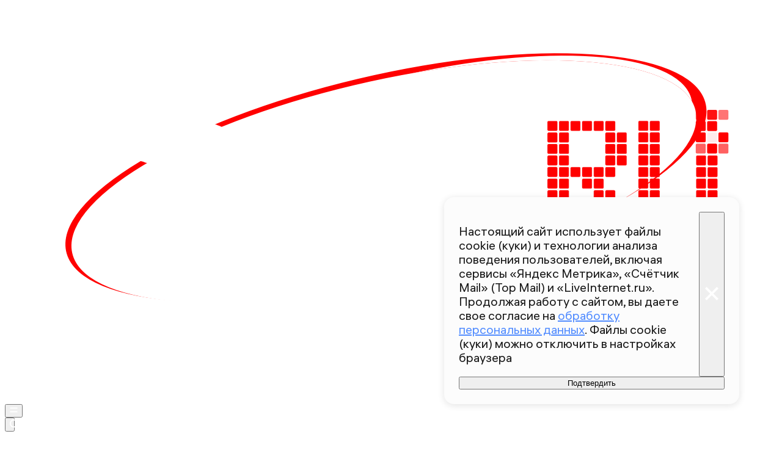

--- FILE ---
content_type: text/html; charset=utf-8
request_url: https://360.ru/news/mir/abramovicha-otstranili-ot-upravlenija-chelsi-iz-za-britanskih-sanktsij/
body_size: 50681
content:
<!DOCTYPE html><html lang="ru" class="__variable_00abe7 __variable_908160"><head><meta charSet="utf-8"/><meta name="viewport" content="width=device-width, initial-scale=1, user-scalable=no"/><link rel="preload" href="https://static.360.ru/_next/static/media/090fd7ac3f1aa8f7-s.p.woff2" as="font" crossorigin="" type="font/woff2"/><link rel="preload" href="https://static.360.ru/_next/static/media/15430459d4fbf1c4-s.p.woff2" as="font" crossorigin="" type="font/woff2"/><link rel="preload" href="https://static.360.ru/_next/static/media/2a47ed7735177b7f-s.p.woff2" as="font" crossorigin="" type="font/woff2"/><link rel="preload" href="https://static.360.ru/_next/static/media/428b7ad2d6560b20-s.p.woff2" as="font" crossorigin="" type="font/woff2"/><link rel="preload" href="https://static.360.ru/_next/static/media/51eceae4d243e7ed-s.p.woff2" as="font" crossorigin="" type="font/woff2"/><link rel="preload" href="https://static.360.ru/_next/static/media/ad26b56f3a788815-s.p.woff2" as="font" crossorigin="" type="font/woff2"/><link rel="preload" href="https://static.360.ru/_next/static/media/cfc0063f0eb0f311-s.p.woff2" as="font" crossorigin="" type="font/woff2"/><link rel="preload" href="https://static.360.ru/_next/static/media/f7e8ebbdae7b6bb6-s.p.woff2" as="font" crossorigin="" type="font/woff2"/><link rel="stylesheet" href="https://static.360.ru/_next/static/css/25e300278927dffb.css" data-precedence="next"/><link rel="stylesheet" href="https://static.360.ru/_next/static/css/02a69838af7ee00a.css" data-precedence="next"/><link rel="stylesheet" href="https://static.360.ru/_next/static/css/3fb28e543f186e13.css" data-precedence="next"/><link rel="stylesheet" href="https://static.360.ru/_next/static/css/1505648eeb990bff.css" data-precedence="next"/><link rel="stylesheet" href="https://static.360.ru/_next/static/css/c32324aa5ab7e19f.css" data-precedence="next"/><link rel="stylesheet" href="https://static.360.ru/_next/static/css/f6fa95daf8164e3a.css" data-precedence="next"/><link rel="stylesheet" href="https://static.360.ru/_next/static/css/db927c2daa51fabf.css" data-precedence="next"/><link rel="stylesheet" href="https://static.360.ru/_next/static/css/a9d1020506ae1f40.css" data-precedence="next"/><link rel="stylesheet" href="https://static.360.ru/_next/static/css/fa30d6ec5172a74d.css" data-precedence="next"/><link rel="stylesheet" href="https://static.360.ru/_next/static/css/14a51ee5af36a946.css" data-precedence="next"/><link rel="stylesheet" href="https://static.360.ru/_next/static/css/74aef03662200eb8.css" data-precedence="next"/><link rel="stylesheet" href="https://static.360.ru/_next/static/css/416b5b49a92d3175.css" data-precedence="next"/><link rel="stylesheet" href="https://static.360.ru/_next/static/css/ad80347d47587333.css" data-precedence="next"/><link rel="stylesheet" href="https://static.360.ru/_next/static/css/9766fc5ca33156f0.css" data-precedence="next"/><link rel="stylesheet" href="https://static.360.ru/_next/static/css/cf7263286126b3f2.css" data-precedence="next"/><link rel="stylesheet" href="https://static.360.ru/_next/static/css/bf4e4b3c2c88d0a7.css" data-precedence="next"/><link rel="stylesheet" href="https://static.360.ru/_next/static/css/a3fb822ab1cf9e55.css" data-precedence="next"/><link rel="stylesheet" href="https://static.360.ru/_next/static/css/c12ac34d4e659c90.css" data-precedence="next"/><link rel="stylesheet" href="https://static.360.ru/_next/static/css/b24d0d2756a61636.css" data-precedence="next"/><link rel="stylesheet" href="https://static.360.ru/_next/static/css/12a9d7e359108e96.css" data-precedence="next"/><link rel="stylesheet" href="https://static.360.ru/_next/static/css/1be790713a617dc0.css" data-precedence="next"/><link rel="stylesheet" href="https://static.360.ru/_next/static/css/3260f75e1c66be1a.css" data-precedence="next"/><link rel="stylesheet" href="https://static.360.ru/_next/static/css/6c422a5cc204ca41.css" data-precedence="next"/><link rel="stylesheet" href="https://static.360.ru/_next/static/css/46d2f1b70d0e73f2.css" data-precedence="next"/><link rel="stylesheet" href="https://static.360.ru/_next/static/css/ef46db3751d8e999.css" data-precedence="next"/><link rel="stylesheet" href="https://static.360.ru/_next/static/css/4d87afa735999073.css" data-precedence="next"/><link rel="stylesheet" href="https://static.360.ru/_next/static/css/2785c79965492386.css" data-precedence="next"/><link rel="stylesheet" href="https://static.360.ru/_next/static/css/f60576177c57970d.css" data-precedence="next"/><link rel="stylesheet" href="https://static.360.ru/_next/static/css/0b138534da28a7b0.css" data-precedence="next"/><link rel="stylesheet" href="https://static.360.ru/_next/static/css/6db007a4c0884cec.css" data-precedence="next"/><link rel="stylesheet" href="https://static.360.ru/_next/static/css/1ed2efae424274c7.css" data-precedence="next"/><link rel="stylesheet" href="https://static.360.ru/_next/static/css/80f62274c956ae06.css" data-precedence="next"/><link rel="stylesheet" href="https://static.360.ru/_next/static/css/f768b423bd5717b6.css" data-precedence="next"/><link rel="preload" as="script" fetchPriority="low" href="https://static.360.ru/_next/static/chunks/webpack-de38fb404735773d.js"/><script src="https://static.360.ru/_next/static/chunks/fe1ea2d6-9274262039e6d3ab.js" async=""></script><script src="https://static.360.ru/_next/static/chunks/8190-3e2f7b93764897b5.js" async=""></script><script src="https://static.360.ru/_next/static/chunks/main-app-d58ff40348dcaaa5.js" async=""></script><script src="https://static.360.ru/_next/static/chunks/app/(root)/(materials)/(withReader)/layout-74525b2d7a236a4e.js" async=""></script><script src="https://static.360.ru/_next/static/chunks/775-11a765c0fd8a9370.js" async=""></script><script src="https://static.360.ru/_next/static/chunks/1604-75b700d5ca69dcf4.js" async=""></script><script src="https://static.360.ru/_next/static/chunks/9083-d7ed879aff289c03.js" async=""></script><script src="https://static.360.ru/_next/static/chunks/2327-fef76069e073caf8.js" async=""></script><script src="https://static.360.ru/_next/static/chunks/7823-de5bea95d2fa5cbb.js" async=""></script><script src="https://static.360.ru/_next/static/chunks/7799-6361d0ed230168a1.js" async=""></script><script src="https://static.360.ru/_next/static/chunks/9955-0c61931c484e3d65.js" async=""></script><script src="https://static.360.ru/_next/static/chunks/1834-104d9320dd1d54b5.js" async=""></script><script src="https://static.360.ru/_next/static/chunks/7620-dd7f13644856c466.js" async=""></script><script src="https://static.360.ru/_next/static/chunks/2787-5663975a083db764.js" async=""></script><script src="https://static.360.ru/_next/static/chunks/app/(root)/layout-8e3f0d942f7546c3.js" async=""></script><script src="https://static.360.ru/_next/static/chunks/app/(root)/error-77efb99c7486f232.js" async=""></script><script src="https://static.360.ru/_next/static/chunks/app/(root)/not-found-a7151e44efb86067.js" async=""></script><script src="https://static.360.ru/_next/static/chunks/5304-26566d08a010af5e.js" async=""></script><script src="https://static.360.ru/_next/static/chunks/3131-1dd7b8e4e088bd26.js" async=""></script><script src="https://static.360.ru/_next/static/chunks/3054-9d2ad41bb4194b22.js" async=""></script><script src="https://static.360.ru/_next/static/chunks/38-0346b1bf32b28623.js" async=""></script><script src="https://static.360.ru/_next/static/chunks/6155-b60630430fa36c9c.js" async=""></script><script src="https://static.360.ru/_next/static/chunks/2959-c2386a11735d403f.js" async=""></script><script src="https://static.360.ru/_next/static/chunks/5514-2fddb1558982982e.js" async=""></script><script src="https://static.360.ru/_next/static/chunks/3225-6f6d2b56ad0a6d3f.js" async=""></script><script src="https://static.360.ru/_next/static/chunks/1798-6a924e2a3376834e.js" async=""></script><script src="https://static.360.ru/_next/static/chunks/app/(root)/(materials)/(withReader)/news/%5Bcategory%5D/%5Bslug%5D/page-c1ff56a95325b816.js" async=""></script><script src="https://static.360.ru/_next/static/chunks/8836-9a53f585b3d9edb1.js" async=""></script><script src="https://static.360.ru/_next/static/chunks/app/layout-9daf20fb8730d420.js" async=""></script><script src="https://static.360.ru/_next/static/chunks/app/error-0793242ecdab4c03.js" async=""></script><script src="https://static.360.ru/_next/static/chunks/app/(root)/(materials)/(withReader)/@infinityArticles/default-36f7b20a897e4646.js" async=""></script><link rel="preload" href="https://jsn.24smi.net/smi.js" as="script"/><link rel="preload" href="https://yandex.ru/ads/system/context.js" as="script"/><link rel="preload" href="https://yandex.ru/ads/system/header-bidding.js" as="script"/><title>Абрамовича отстранили от управления «Челси» из-за британских санкций | 360.ru</title><meta name="description" content="Совет Английской премьер-лиги (АПЛ) решил отстранить Романа Абрамовича от управления лондонским клубом «Челси». Об этом сообщила пресс-служба лиги."/><link rel="canonical" href="https://360.ru/news/mir/abramovicha-otstranili-ot-upravlenija-chelsi-iz-za-britanskih-sanktsij/"/><meta property="og:title" content="Абрамовича отстранили от управления «Челси» из-за британских санкций"/><meta property="og:description" content="Совет Английской премьер-лиги (АПЛ) решил отстранить Романа Абрамовича от управления лондонским клубом «Челси». Об этом сообщила пресс-служба лиги."/><meta property="og:url" content="https://360.ru/news/mir/abramovicha-otstranili-ot-upravlenija-chelsi-iz-za-britanskih-sanktsij/"/><meta property="og:site_name" content="360°"/><meta property="og:locale" content="ru_ru"/><meta property="og:image" content="https://storage.360.ru/images/articles/snippets/2022/03/7c91d056-b88e-48eb-a1c7-abd82997b2e8/566683_share.jpg"/><meta property="og:image:alt" content="Абрамовича отстранили от управления «Челси» из-за британских санкций"/><meta property="og:type" content="article"/><meta property="article:published_time" content="2022-03-12T16:45"/><meta property="article:author" content="Оксана Кириллова"/><meta property="article:section" content="Мир"/><meta property="article:tag" content="Великобритания"/><meta property="article:tag" content="Санкции"/><meta property="article:tag" content="Роман Абрамович"/><meta name="twitter:card" content="summary_large_image"/><meta name="twitter:title" content="Абрамовича отстранили от управления «Челси» из-за британских санкций"/><meta name="twitter:description" content="Совет Английской премьер-лиги (АПЛ) решил отстранить Романа Абрамовича от управления лондонским клубом «Челси». Об этом сообщила пресс-служба лиги."/><meta name="twitter:image" content="https://storage.360.ru/images/articles/snippets/2022/03/7c91d056-b88e-48eb-a1c7-abd82997b2e8/566683_share.jpg"/><meta name="twitter:image:alt" content="Абрамовича отстранили от управления «Челси» из-за британских санкций"/><link rel="icon" href="/favicon.ico" type="image/x-icon" sizes="48x48"/><meta name="next-size-adjust"/><script src="https://static.360.ru/_next/static/chunks/polyfills-42372ed130431b0a.js" noModule=""></script></head><body class="_1yocw5k2 _1yocw5k0 _1yocw5k3"><!--$!--><template data-dgst="BAILOUT_TO_CLIENT_SIDE_RENDERING"></template><!--/$--><script>(self.__next_s=self.__next_s||[]).push(["https://jsn.24smi.net/smi.js",{"async":"","id":"HeadScript_1_1"}])</script><script>(self.__next_s=self.__next_s||[]).push([0,{"children":"window.yaContextCb = window.yaContextCb || []","id":"adfox1"}])</script><script>(self.__next_s=self.__next_s||[]).push(["https://yandex.ru/ads/system/context.js",{"async":"","id":"adfox2"}])</script><script>(self.__next_s=self.__next_s||[]).push(["https://yandex.ru/ads/system/header-bidding.js",{"async":"","id":"HeadScript_6_1"}])</script><script>(self.__next_s=self.__next_s||[]).push([0,{"children":"\r\nvar adfoxBiddersMap = {\r\n  \"myTarget\": \"892989\",\r\n  \"betweenDigital\": \"2261293\",\r\n  \"Gnezdo\": \"2288998\",\r\n  \"adwile\": \"2288995\"\r\n};\r\nvar biddersCpmAdjustmentMap = {\r\n   'myTarget': 0.5\r\n};\r\nvar adUnits = [\r\n  {\r\n    \"code\": \"D_300x600\",\r\n    \"sizes\": [\r\n      [\r\n        240,\r\n        400\r\n      ],\r\n      [\r\n        300,\r\n        600\r\n      ]\r\n    ],\r\n    \"bids\": [\r\n      {\r\n        \"bidder\": \"myTarget\",\r\n        \"params\": {\r\n          \"placementId\": \"1525652\"\r\n        }\r\n      },\r\n      {\r\n        \"bidder\": \"betweenDigital\",\r\n        \"params\": {\r\n          \"placementId\": \"4688603\"\r\n        }\r\n      }\r\n    ]\r\n  },\r\n  {\r\n    \"code\": \"D_250_1\",\r\n    \"sizes\": [\r\n      [\r\n        300,\r\n        250\r\n      ],\r\n      [\r\n        728,\r\n        90\r\n      ]\r\n    ],\r\n    \"bids\": [\r\n      {\r\n        \"bidder\": \"myTarget\",\r\n        \"params\": {\r\n          \"placementId\": \"1525717\"\r\n        }\r\n      },\r\n      {\r\n        \"bidder\": \"betweenDigital\",\r\n        \"params\": {\r\n          \"placementId\": \"4688604\"\r\n        }\r\n      },\r\n      {\r\n        \"bidder\": \"Gnezdo\",\r\n        \"params\": {\r\n          \"placementId\": \"332847\"\r\n        }\r\n      }\r\n    ]\r\n  },\r\n  {\r\n    \"code\": \"D_250_2\",\r\n    \"sizes\": [\r\n      [\r\n        300,\r\n        250\r\n      ],\r\n      [\r\n        728,\r\n        90\r\n      ]\r\n    ],\r\n    \"bids\": [\r\n      {\r\n        \"bidder\": \"myTarget\",\r\n        \"params\": {\r\n          \"placementId\": \"1525719\"\r\n        }\r\n      },\r\n      {\r\n        \"bidder\": \"betweenDigital\",\r\n        \"params\": {\r\n          \"placementId\": \"4688605\"\r\n        }\r\n      },\r\n      {\r\n        \"bidder\": \"Gnezdo\",\r\n        \"params\": {\r\n          \"placementId\": \"332848\"\r\n        }\r\n      }\r\n    ]\r\n  },\r\n  {\r\n    \"code\": \"M_300x250_1\",\r\n    \"sizes\": [\r\n      [\r\n        300,\r\n        250\r\n      ]\r\n    ],\r\n    \"bids\": [\r\n      {\r\n        \"bidder\": \"myTarget\",\r\n        \"params\": {\r\n          \"placementId\": \"1682259\"\r\n        }\r\n      },\r\n      {\r\n        \"bidder\": \"betweenDigital\",\r\n        \"params\": {\r\n          \"placementId\": \"4688606\"\r\n        }\r\n      },\r\n      {\r\n        \"bidder\": \"adwile\",\r\n        \"params\": {\r\n          \"placementId\": \"25948\"\r\n        }\r\n      },\r\n      {\r\n        \"bidder\": \"Gnezdo\",\r\n        \"params\": {\r\n          \"placementId\": \"332853\"\r\n        }\r\n      }\r\n    ]\r\n  },\r\n  {\r\n    \"code\": \"M_300x250_2\",\r\n    \"sizes\": [\r\n      [\r\n        300,\r\n        250\r\n      ]\r\n    ],\r\n    \"bids\": [\r\n      {\r\n        \"bidder\": \"myTarget\",\r\n        \"params\": {\r\n          \"placementId\": \"1682261\"\r\n        }\r\n      },\r\n      {\r\n        \"bidder\": \"betweenDigital\",\r\n        \"params\": {\r\n          \"placementId\": \"4688607\"\r\n        }\r\n      },\r\n      {\r\n        \"bidder\": \"adwile\",\r\n        \"params\": {\r\n          \"placementId\": \"25949\"\r\n        }\r\n      },\r\n      {\r\n        \"bidder\": \"Gnezdo\",\r\n        \"params\": {\r\n          \"placementId\": \"332854\"\r\n        }\r\n      }\r\n    ]\r\n  }\r\n];\r\n\r\nvar userTimeout = 1200;\r\n\r\nwindow.YaHeaderBiddingSettings = {\r\n  biddersMap: adfoxBiddersMap,\r\n  adUnits: adUnits,\r\n  timeout: userTimeout,\r\n};\r\n","id":"HeadScript_6_2"}])</script><script>(self.__next_s=self.__next_s||[]).push([0,{"children":"\r\nnew Image().src = \"https://counter.yadro.ru/hit;360tv?r\"+\r\nescape(document.referrer)+((typeof(screen)==\"undefined\")?\"\":\r\n\";s\"+screen.width+\"*\"+screen.height+\"*\"+(screen.colorDepth?\r\nscreen.colorDepth:screen.pixelDepth))+\";u\"+escape(document.URL)+\r\n\";h\"+escape(document.title.substring(0,150))+\r\n\";\"+Math.random();","id":"HeadScript_7_1"}])</script><script>(self.__next_s=self.__next_s||[]).push([0,{"type":"text/javascript","children":"\r\n   (function(m,e,t,r,i,k,a){m[i]=m[i]||function(){(m[i].a=m[i].a||[]).push(arguments)};\r\n   m[i].l=1*new Date();\r\n   for (var j = 0; j < document.scripts.length; j++) {if (document.scripts[j].src === r) { return; }}\r\n   k=e.createElement(t),a=e.getElementsByTagName(t)[0],k.async=1,k.src=r,a.parentNode.insertBefore(k,a)})\r\n   (window, document, \"script\", \"https://mc.webvisor.org/metrika/tag_ww.js\", \"ym\");\r\n\r\n   ym(1719465, \"init\", {\r\n        clickmap:true,\r\n        trackLinks:true,\r\n        accurateTrackBounce:true,\r\n        webvisor:true\r\n   });\r\n","id":"metrika"}])</script><script>(self.__next_s=self.__next_s||[]).push([0,{"type":"text/javascript","children":"\r\nvar _tmr = window._tmr || (window._tmr = []);\r\n_tmr.push({id: \"1530561\", type: \"pageView\", start: (new Date()).getTime()});\r\n(function (d, w, id) {\r\n  if (d.getElementById(id)) return;\r\n  var ts = d.createElement(\"script\"); ts.type = \"text/javascript\"; ts.async = true; ts.id = id;\r\n  ts.src = \"https://top-fwz1.mail.ru/js/code.js\";\r\n  var f = function () {var s = d.getElementsByTagName(\"script\")[0]; s.parentNode.insertBefore(ts, s);};\r\n  if (w.opera == \"[object Opera]\") { d.addEventListener(\"DOMContentLoaded\", f, false); } else { f(); }\r\n})(document, window, \"tmr-code\");\r\n","id":"HeadScript_403_1"}])</script><script>(self.__next_s=self.__next_s||[]).push([0,{"children":"\r\nnew Image().src = \"https://counter.yadro.ru/hit;1Mediainvest?r\"+\r\nescape(document.referrer)+((typeof(screen)==\"undefined\")?\"\":\r\n\";s\"+screen.width+\"*\"+screen.height+\"*\"+(screen.colorDepth?\r\nscreen.colorDepth:screen.pixelDepth))+\";u\"+escape(document.URL)+\r\n\";h\"+escape(document.title.substring(0,150))+\r\n\";\"+Math.random();","id":"HeadScript_513_1"}])</script><header class="_120z4kd1 _120z4kd0 _1jidxvc0"><a style="padding-right:30px" href="/"><!--$!--><template data-dgst="BAILOUT_TO_CLIENT_SIDE_RENDERING"></template><!--/$--></a><div class="_120z4kd4"></div><span class="_120z4kd3 _1jidxvc2"><button type="button" class="_1wm689p0 nry69u0" tabindex="0"><svg xmlns="http://www.w3.org/2000/svg" width="1em" height="1em" fill="none" viewBox="0 0 26 26"><path fill="var(--icon-color)" d="M1 5h24v4H1zM1 17h24v4H1z"></path></svg></button><div class="qm6vmj0"><button type="button" class="_1wm689p0 qm6vmj1" tabindex="0"><svg xmlns="http://www.w3.org/2000/svg" width="1em" height="1em" fill="none" viewBox="0 0 26 26"><path fill="var(--icon-color)" fill-rule="evenodd" d="M12.466 21.442a8.976 8.976 0 1 0 0-17.952 8.976 8.976 0 0 0 0 17.952m0 3.49c6.885 0 12.466-5.581 12.466-12.466S19.35 0 12.466 0 0 5.581 0 12.466s5.581 12.466 12.466 12.466" clip-rule="evenodd"></path><path fill="var(--icon-color)" d="m18.948 21.064 2.116-2.116L26 23.884 23.884 26z"></path></svg></button><!--$!--><template data-dgst="BAILOUT_TO_CLIENT_SIDE_RENDERING"></template><!--/$--><div class="qm6vmj6" id="targetInput"></div></div><a href="/streams/"><button type="button" class="_1wm689p0" tabindex="0"><div class="vloi011"> </div></button></a></span></header><button class="gymufc8" type="button"></button><div class="gymufc4 _1wayxna0"><div style="min-height:var(--min-header-height)"></div><div class="_1igh6n0" style="display:none"><nav class="_1igh6n1"><ul class="_1igh6n2"><li class="_1igh6n3"><a class="sgsmv90 _1igh6n8" href="/news/">Все новости</a></li><li class="_1igh6n3"><a class="sgsmv90 _1igh6n8" href="/tekst/">Истории</a></li><li class="_1igh6n3"><a class="sgsmv90 _1igh6n8" href="https://360.ru/streams/">Эфир</a></li><li class="_1igh6n3"><a class="sgsmv90 _1igh6n8" href="https://t.me/+sjh53uD_37dkNzdi">Суперчат 360</a></li><li class="_1igh6n3"><a class="sgsmv90 _1igh6n8" href="/specprojects/">Спецпроекты</a></li></ul><ul class="_1igh6n4"><li class="_1igh6n5"><a class="sgsmv90 _1igh6n8" href="/rubriki/mosobl/">Подмосковье</a><ul class="_1igh6n6"><li class="_1igh6n7"><a class="sgsmv90 _1igh6n9" href="/tag/balashiha/">Балашиха</a></li><li class="_1igh6n7"><a class="sgsmv90 _1igh6n9" href="/tag/noginsk/">Богородский</a></li><li class="_1igh6n7"><a class="sgsmv90 _1igh6n9" href="/tag/voskresensk/">Воскресенск</a></li><li class="_1igh6n7"><a class="sgsmv90 _1igh6n9" href="/tag/dmitrov/">Дмитров</a></li><li class="_1igh6n7"><a class="sgsmv90 _1igh6n9" href="/tag/istra/">Истра</a></li><li class="_1igh6n7"><a class="sgsmv90 _1igh6n9" href="/tag/kotelniki/">Котельники</a></li><li class="_1igh6n7"><a class="sgsmv90 _1igh6n9" href="/tag/krasnogorsk/">Красногорск</a></li><li class="_1igh6n7"><a class="sgsmv90 _1igh6n9" href="/tag/lobnja/">Лобня</a></li><li class="_1igh6n7"><a class="sgsmv90 _1igh6n9" href="/tag/mytischi/">Мытищи</a></li><li class="_1igh6n7"><a class="sgsmv90 _1igh6n9" href="/tag/naro-fominsk/">Наро-Фоминский</a></li><li class="_1igh6n7"><a class="sgsmv90 _1igh6n9" href="/tag/odintsovo/">Одинцово</a></li><li class="_1igh6n7"><a class="sgsmv90 _1igh6n9" href="/tag/pavlovskiy-posad/">Павловский Посад</a></li><li class="_1igh6n7"><a class="sgsmv90 _1igh6n9" href="/tag/podolsk/">Подольск</a></li><li class="_1igh6n7"><a class="sgsmv90 _1igh6n9" href="/tag/pushkino/">Пушкинский</a></li><li class="_1igh6n7"><a class="sgsmv90 _1igh6n9" href="/tag/solnechnogorsk/">Солнечногорск</a></li><li class="_1igh6n7"><a class="sgsmv90 _1igh6n9" href="/tag/himki/">Химки</a></li><li class="_1igh6n7"><a class="sgsmv90 _1igh6n9" href="/tag/chehov/">Чехов</a></li><li class="_1igh6n7"><a class="sgsmv90 _1igh6n9" href="/tag/korolev/">Королев</a></li><li class="_1igh6n7"><a class="sgsmv90 _1igh6n9" href="/tag/reutov/">Реутов</a></li><li class="_1igh6n7"><a class="sgsmv90 _1igh6n9" href="/tag/kolomna/">Коломна</a></li><li class="_1igh6n7"><a class="sgsmv90 _1igh6n9" href="/tag/ramenskoe/">Раменский</a></li></ul></li></ul></nav></div></div><script type="application/ld+json">{"@context":"https://schema.org","@graph":[{"@type":"NewsArticle","@id":"https://360.ru/news/mir/abramovicha-otstranili-ot-upravlenija-chelsi-iz-za-britanskih-sanktsij/#article","url":"https://360.ru/news/mir/abramovicha-otstranili-ot-upravlenija-chelsi-iz-za-britanskih-sanktsij/","author":{"@type":"Person","@id":"https://360.ru/author/oksana-kirillova/#person","name":"Оксана Кириллова","url":"https://360.ru/author/oksana-kirillova/"},"headline":"Абрамовича отстранили от управления «Челси» из-за британских санкций","description":"Совет Английской премьер-лиги (АПЛ) решил отстранить Романа Абрамовича от управления лондонским клубом «Челси». Об этом сообщила пресс-служба лиги.","genre":"Новости","articleSection":"Мир","datePublished":"2022-03-12T16:45+0300","dateModified":"","publisher":{"@id":"https://360.ru#organization","@type":"Organization","name":"Телеканал 360","legalName":"АО Телеканал 360","slogan":"Мы про настоящее","email":"info@360tv.ru","telephone":"+7 (495) 990-98-98","sameAs":["https://ru.wikipedia.org/wiki/360%C2%B0","https://invite.viber.com/?g2=AQBotIwqkL3OOEer14E%2BIYXBQdeNbZ6tiu%2BUUD2VmGjyAkxqcWp5rgLOoaOTdh%2Bm","https://twitter.com/360tv","https://vk.com/tv360","http://ok.ru/tv360","https://t.me/tv360","https://zen.yandex.ru/360tv.ru","https://play.google.com/store/apps/details?id=ru.tv360.mobile.android","https://rutube.ru/channel/23501555/","https://www.wikidata.org/wiki/Q4367900"],"address":{"@type":"PostalAddress","addressCountry":"Россия","addressLocality":"Красногорск","addressRegion":"Московская область","postalCode":"143400","streetAddress":"Заводская ул., дом 4"},"logo":{"@type":"ImageObject","@id":"https://360.ru/images/png/360_logo.png/#imageobject","url":"https://360.ru/images/png/360_logo.png/","width":148,"height":60},"image":{"@type":"ImageObject","@id":"https://360.ru/images/png/360_logo.png#imageobject"}},"inLanguage":"ru-RU","isAccessibleForFree":"TRUE","isFamilyFriendly":"TRUE","license":"https://360.ru/docs/rools.pdf","mainEntityOfPage":{"@type":"WebPage","@id":"https://360.ru/news/mir/abramovicha-otstranili-ot-upravlenija-chelsi-iz-za-britanskih-sanktsij/#webpage","url":"https://360.ru/news/mir/abramovicha-otstranili-ot-upravlenija-chelsi-iz-za-britanskih-sanktsij/","name":"Абрамовича отстранили от управления «Челси» из-за британских санкций","publisher":{"@id":"https://360.ru#organization"},"inLanguage":"ru-RU","datePublished":"2022-03-12T16:45+0300","dateModified":"","description":"Совет Английской премьер-лиги (АПЛ) решил отстранить Романа Абрамовича от управления лондонским клубом «Челси». Об этом сообщила пресс-служба лиги."}},{"@type":"BreadcrumbList","itemListElement":[{"@type":"ListItem","position":1,"item":{"@type":"WebPage","@id":"https://360.ru/#webpage","name":"«Телеканал 360»","url":"https://360.ru/"}},{"@type":"ListItem","position":2,"item":{"@type":"WebPage","@id":"https://360.ru/news/mir/#webpage","name":"Мир","url":"https://360.ru/news/mir/"}},{"@type":"ListItem","position":3,"item":{"@type":"WebPage","@id":"https://360.ru/news/mir/abramovicha-otstranili-ot-upravlenija-chelsi-iz-za-britanskih-sanktsij/#webpage","name":"Абрамовича отстранили от управления «Челси» из-за британских санкций","url":"https://360.ru/news/mir/abramovicha-otstranili-ot-upravlenija-chelsi-iz-za-britanskih-sanktsij/"}}]}]}</script><article class="_5qclqh0 bt1t231 bt1t230 bt1t233"><div class="bt1t234"><div class="m2cv792 m2cv791 m2cv793" style="--m2cv790:250px"> <div id="D_970x250"></div></div></div><header style="display:contents"><time class="_1ck6szm0 _1afhse0" dateTime="2022-03-12T16:45+0300">12 марта 2022 16:45</time><h1 class="p2xvm0">Абрамовича отстранили от управления «Челси» из-за британских санкций</h1><p class="_1p54gfbe paper _1p54gfbf _1p54gfbg afdw5s0 _5qclqh2"><span><span class="afdw5s2">Совет Английской премьер-лиги отстранил бизнесмена Абрамовича от управления футбольным клубом «Челси»</span></span></p><div class="cwcqc51 _5qclqh2"><div class="cwcqc50 cwcqc52"><button class="_13yn5na2 _13yn5na0 _13yn5na4 _13yn5na7 cwcqc53" tabindex="0"><span class="_13yn5na1 cwcqc54"><svg xmlns="http://www.w3.org/2000/svg" width="1em" height="1em" fill="none" viewBox="0 0 26 26"><path fill="var(--icon-color)" fill-rule="evenodd" d="m12.838 0 2.86 3.465c1.671 2.023 3.324 4.33 4.629 6.662 1.288 2.302 2.322 4.775 2.6 7.1.284 2.376-.21 4.887-2.36 6.653-2.008 1.65-5.016 2.26-8.811 2.094-3.712-.014-7.159-1.48-8.354-4.941-1.12-3.245.15-7.245 3.153-11.422l2.133-2.966 1.656 3.249.104.204c.319-1.219.605-2.45 1.005-4.17l.366-1.573zM8.256 15.365c-.917 2.023-.943 3.43-.657 4.258.338.98 1.459 1.977 4.208 1.977h.051l.051.002c3.408.155 5.07-.467 5.82-1.083.617-.507.969-1.312.793-2.78-.181-1.517-.912-3.415-2.078-5.498a35 35 0 0 0-1.394-2.27c-.485 1.973-.952 3.624-1.89 6.523l-1.564 4.836-2.488-4.443-.173-.308z" clip-rule="evenodd"></path></svg></span>0</button><button class="_13yn5na2 _13yn5na0 _13yn5na3 _13yn5na7 cwcqc53" tabindex="0"><span class="_13yn5na1 cwcqc54"><svg xmlns="http://www.w3.org/2000/svg" width="1em" height="1em" fill="none" viewBox="0 0 26 26"><path fill="var(--icon-color)" fill-rule="evenodd" d="M11.166 6.858c.74-2.137.37-4.415.025-5.586L15.504 0c.478 1.62 1.083 4.949-.089 8.33a11 11 0 0 1-.442 1.092h9.329l.541 4.431-1.643.408.305 4.327-1.598.358.362.053-.658 4.45-12.344-1.825-.02-.557-.439 4.593-4.417.342L.929 12.406l4.358-1.11.113.444c3.71-1.158 5.162-3.139 5.766-4.882" clip-rule="evenodd"></path></svg></span>0</button><button class="_13yn5na2 _13yn5na0 _13yn5na5 _13yn5na7 cwcqc53" tabindex="0"><span class="_13yn5na1 cwcqc54"><svg xmlns="http://www.w3.org/2000/svg" width="1em" height="1em" fill="none" viewBox="0 0 26 26"><path fill="var(--icon-color)" fill-rule="evenodd" d="M11.166 19.143c.74 2.137.37 4.416.025 5.587l4.313 1.272c.478-1.62 1.083-4.95-.089-8.331a11 11 0 0 0-.442-1.091h9.329l.541-4.431-1.643-.408.305-4.327-1.598-.358.362-.054-.658-4.449L9.267 4.378l-.02.557L8.808.34 4.391 0 .929 13.596l4.358 1.11.113-.444c3.71 1.158 5.162 3.139 5.766 4.881" clip-rule="evenodd"></path></svg></span>0</button></div></div><div class="_1jdtgfp1 _1vc1brw1"></div><div class="_5qclqh0 _1p54gfbe paper _1p54gfbf _1p54gfbg _1p54gfbl _1mkxncm0"><div class="_1mkxncm2 _1mkxncm1 _1mkxncm4"><ul class="_1mkxncm7"><li class="_1mkxncm8"><a class="wi1fx10" href="/rubriki/mir/">Мир</a></li><li class="_1mkxncm8"><a class="wi1fx10" href="/tag/velikobritanija/">Великобритания</a></li><li class="_1mkxncm8"><a class="wi1fx10" href="/tag/sanktsii/">Санкции</a></li><li class="_1mkxncm8"><a class="wi1fx10" href="/tag/roman-abramovich/">Роман Абрамович</a></li></ul></div></div></header><div class="ozbl3x5"><div class="m2cv792 m2cv791 m2cv794" style="--m2cv790:250px"> <div id="M_300x250_1"></div></div></div><div class="ozbl3x6"></div><div class="ozbl3x4"><div class="m2cv792 m2cv791 m2cv793" style="--m2cv790:250px"> <div id="D_250_1"></div></div></div><div class="_1lm4gq60"><div class="_1lm4gq61"><div class="_1lm4gq62"><a type="button" class="_1wm689p0 _1lm4gq65" style="--icon-color:#24A1DE" href="https://max.ru/tv360"><svg xmlns="http://www.w3.org/2000/svg" width="1em" height="1em" fill="none" viewBox="0 0 52 52"><path fill="#F1F1F1" fill-opacity="0.6" d="M0 26C0 11.64 11.64 0 26 0s26 11.64 26 26-11.64 26-26 26S0 40.36 0 26"></path><path fill="url(#social-max_svg__a)" fill-rule="evenodd" d="M27.027 42.8c-3.445 0-5.046-.505-7.828-2.525-1.76 2.272-7.334 4.049-7.577 1.01 0-2.281-.503-4.209-1.072-6.313-.68-2.593-1.45-5.48-1.45-9.664C9.1 15.317 17.263 7.8 26.935 7.8c9.68 0 17.265 7.887 17.265 17.601.032 9.564-7.651 17.348-17.173 17.399m.142-26.364c-4.71-.244-8.38 3.03-9.194 8.165-.67 4.251.52 9.428 1.534 9.697.486.118 1.71-.875 2.472-1.641a8.7 8.7 0 0 0 4.258 1.523c4.88.236 9.05-3.495 9.378-8.392.191-4.907-3.567-9.062-8.448-9.343z" clip-rule="evenodd"></path><defs><linearGradient id="social-max_svg__a" x1="14" x2="41" y1="43" y2="29" gradientUnits="userSpaceOnUse"><stop offset="0.082" stop-color="#3ABEFD"></stop><stop offset="0.401" stop-color="#3758FC"></stop><stop offset="1" stop-color="#8446E5"></stop></linearGradient></defs></svg></a><a type="button" class="_1wm689p0 _1lm4gq65" style="--icon-color:#F97400" href="https://ok.ru/tv360"><svg xmlns="http://www.w3.org/2000/svg" width="1em" height="1em" fill="none" viewBox="0 0 40 40"><rect width="40" height="40" fill="var(--fill)" rx="20"></rect><path fill="var(--icon-color)" fill-rule="evenodd" d="M25.38 16.614a7.574 7.574 0 0 1-10.744 0 7.574 7.574 0 0 1 0-10.744 7.574 7.574 0 0 1 10.743 0 7.574 7.574 0 0 1 0 10.744m-5.373-8.848a3.43 3.43 0 0 0-2.437 1.016 3.43 3.43 0 0 0 0 4.875 3.43 3.43 0 0 0 4.875 0 3.43 3.43 0 0 0 0-4.875c-.632-.61-1.49-1.016-2.438-1.016" clip-rule="evenodd"></path><path fill="var(--icon-color)" d="m27.997 18.87 2.235 3.048c.113.158.09.361-.068.474-1.873 1.535-4.063 2.55-6.342 3.092l4.31 8.306c.114.248-.044.52-.315.52h-4.605a.4.4 0 0 1-.338-.227l-2.867-6.861-2.889 6.839a.35.35 0 0 1-.338.226h-4.605c-.27 0-.429-.294-.316-.52l4.311-8.283c-2.28-.542-4.446-1.557-6.342-3.092-.135-.113-.18-.339-.068-.474l2.235-3.047c.135-.18.36-.203.519-.068 2.099 1.783 4.695 2.957 7.47 2.957 2.777 0 5.35-1.151 7.472-2.957.18-.135.428-.113.541.068"></path></svg></a><a type="button" class="_1wm689p0 _1lm4gq65" style="--icon-color:#24A1DE" href="https://rutube.ru/channel/23501555/"><svg xmlns="http://www.w3.org/2000/svg" width="1em" height="1em" fill="none" viewBox="0 0 52 52"><rect width="52" height="52" fill="#F1F1F1" fill-opacity="0.6" rx="26"></rect><path fill="#100943" d="M31.888 14.372H10.4V41.6h5.98v-8.858h11.461L33.07 41.6h6.697l-5.766-8.899q2.685-.49 3.868-2.327c.788-1.224 1.182-3.184 1.182-5.796v-2.042c0-1.55-.143-2.776-.394-3.714a6.4 6.4 0 0 0-1.29-2.49 5.74 5.74 0 0 0-2.22-1.51c-.86-.286-1.933-.45-3.259-.45m-.967 12.369h-14.54v-6.368h14.54c.824 0 1.397.163 1.684.449s.465.816.465 1.592V24.7c0 .816-.18 1.347-.465 1.633-.287.286-.86.408-1.684.408"></path><path fill="#ED143B" d="M41.014 14.685c1.76 0 3.186-1.541 3.186-3.442S42.773 7.8 41.014 7.8c-1.76 0-3.186 1.541-3.186 3.443 0 1.9 1.426 3.442 3.186 3.442"></path></svg></a><a type="button" class="_1wm689p0 _1lm4gq65" style="--icon-color:#24A1DE" href="https://t.me/tv360"><svg xmlns="http://www.w3.org/2000/svg" width="1em" height="1em" fill="none" viewBox="0 0 40 40"><rect width="40" height="40" fill="var(--fill)" rx="20"></rect><path fill="var(--icon-color)" fill-rule="evenodd" d="M5.849 19.351c7.246-3.376 12.07-5.62 14.492-6.708 6.894-3.088 8.344-3.62 9.275-3.643.207 0 .663.044.974.311.248.222.31.51.351.733.042.222.083.689.042 1.044-.373 4.22-1.988 14.46-2.816 19.17-.352 1.998-1.035 2.665-1.698 2.731-1.449.134-2.546-1.021-3.933-1.999-2.195-1.532-3.416-2.487-5.549-3.998-2.463-1.733-.87-2.688.539-4.242.372-.4 6.728-6.62 6.852-7.175.021-.067.021-.333-.124-.467-.145-.133-.352-.088-.517-.044-.228.044-3.706 2.532-10.476 7.441-.994.733-1.884 1.089-2.692 1.066-.89-.022-2.588-.533-3.872-.977-1.552-.533-2.794-.822-2.691-1.755.062-.488.683-.977 1.843-1.488" clip-rule="evenodd"></path></svg></a><a type="button" class="_1wm689p0 _1lm4gq65" style="--icon-color:#0077FF" href="https://vk.com/tv360"><svg xmlns="http://www.w3.org/2000/svg" width="1em" height="1em" fill="none" viewBox="0 0 40 40"><rect width="40" height="40" fill="var(--fill)" rx="20"></rect><path fill="var(--icon-color)" d="M20.693 30.303c-9.939 0-15.608-6.825-15.844-18.182h4.978c.164 8.336 3.834 11.867 6.742 12.594V12.122h4.688v7.189c2.87-.31 5.886-3.585 6.904-7.189h4.688c-.781 4.44-4.052 7.717-6.378 9.064 2.326 1.092 6.051 3.95 7.469 9.118h-5.161c-1.108-3.458-3.87-6.134-7.522-6.498v6.498z"></path></svg></a></div></div><div class="_1lm4gq63"><button class="_1lm4gq66"><span class="_1lm4gq67"></span></button></div></div><div class="ozbl3x7"></div><div class="_1wn770t0"><div class="_1redq710"><p class="dcuz920">Совет Английской премьер-лиги (АПЛ) решил отстранить Романа Абрамовича от управления лондонским клубом «Челси». Об этом сообщила пресс-служба лиги.</p></div></div><div class="_1redq710"><p class="dcuz920">Решение принято «после введения санкций правительством Великобритании», процитировал заявление <a class="ifkxzj0" href="https://tass.ru/sport/14051285" rel="noreferrer">ТАСС.</a> </p><p class="dcuz920">Абрамович был владельцем клуба с 2 июля 2003 года.</p><p class="dcuz920">Великобритания <a class="ifkxzj0" href="https://360tv.ru/news/mir/britanija-vvela-sanktsii-protiv-7-rossijskih-biznesmenov/" rel="noreferrer">ввела санкции против семи российских бизнесменов</a>, в числе которых и Абрамович. Об этом стало известно 10 марта. Также в санкционном списке оказались глава «Роснефти» Игорь Сечин, исполнительный директор «Газпрома» Алексей Миллер, президент «Транснефти» Николай Токарев, председатель правления ВТБ Андрей Костин, совладельца En+ Group Олег Дерипаску и председатель банка «Россия» Дмитрий Лебедев. Ограничения ввели под предлогом того, что бизнесмены якобы связаны с президентом РФ Владимиром Путиным. Британские власти оценили их совокупный капитал в 15 миллиардов долларов. В Великобритании заморозят их активы и запретят им въезд в страну. Кроме того, «ни один гражданин Великобритании или компания не смогут вести с ними дела», указано в <a class="ifkxzj0" href="https://www.gov.uk/government/news/abramovich-and-deripaska-among-seven-oligarchs-targeted-in-estimated-15bn-sanction-hit" rel="noreferrer">документе</a>, который опубликовало британское правительство. </p><p class="dcuz920">Премьер-министр Великобритании Борис Джонсон назвал новые санкции еще одним шагом в непоколебимой поддержке украинского народа.</p></div><footer><div class="_9ov2r50"><p class="_9ov2r51">Автор:</p><div class="_9ov2r52"><a class="_9ov2r51" style="color:inherit;text-wrap:wrap" href="/authors/oksana-kirillova/">Оксана Кириллова</a></div></div></footer><div class="_12mv6bx1 _12mv6bx0 _12mv6bx4 _12mv6bxj"><div class="cwcqc51 _5qclqh2"><div class="cwcqc50 "><button class="_13yn5na2 _13yn5na0 _13yn5na4 _13yn5na7 cwcqc53" tabindex="0"><span class="_13yn5na1 cwcqc54"><svg xmlns="http://www.w3.org/2000/svg" width="1em" height="1em" fill="none" viewBox="0 0 26 26"><path fill="var(--icon-color)" fill-rule="evenodd" d="m12.838 0 2.86 3.465c1.671 2.023 3.324 4.33 4.629 6.662 1.288 2.302 2.322 4.775 2.6 7.1.284 2.376-.21 4.887-2.36 6.653-2.008 1.65-5.016 2.26-8.811 2.094-3.712-.014-7.159-1.48-8.354-4.941-1.12-3.245.15-7.245 3.153-11.422l2.133-2.966 1.656 3.249.104.204c.319-1.219.605-2.45 1.005-4.17l.366-1.573zM8.256 15.365c-.917 2.023-.943 3.43-.657 4.258.338.98 1.459 1.977 4.208 1.977h.051l.051.002c3.408.155 5.07-.467 5.82-1.083.617-.507.969-1.312.793-2.78-.181-1.517-.912-3.415-2.078-5.498a35 35 0 0 0-1.394-2.27c-.485 1.973-.952 3.624-1.89 6.523l-1.564 4.836-2.488-4.443-.173-.308z" clip-rule="evenodd"></path></svg></span>0</button><button class="_13yn5na2 _13yn5na0 _13yn5na3 _13yn5na7 cwcqc53" tabindex="0"><span class="_13yn5na1 cwcqc54"><svg xmlns="http://www.w3.org/2000/svg" width="1em" height="1em" fill="none" viewBox="0 0 26 26"><path fill="var(--icon-color)" fill-rule="evenodd" d="M11.166 6.858c.74-2.137.37-4.415.025-5.586L15.504 0c.478 1.62 1.083 4.949-.089 8.33a11 11 0 0 1-.442 1.092h9.329l.541 4.431-1.643.408.305 4.327-1.598.358.362.053-.658 4.45-12.344-1.825-.02-.557-.439 4.593-4.417.342L.929 12.406l4.358-1.11.113.444c3.71-1.158 5.162-3.139 5.766-4.882" clip-rule="evenodd"></path></svg></span>0</button><button class="_13yn5na2 _13yn5na0 _13yn5na5 _13yn5na7 cwcqc53" tabindex="0"><span class="_13yn5na1 cwcqc54"><svg xmlns="http://www.w3.org/2000/svg" width="1em" height="1em" fill="none" viewBox="0 0 26 26"><path fill="var(--icon-color)" fill-rule="evenodd" d="M11.166 19.143c.74 2.137.37 4.416.025 5.587l4.313 1.272c.478-1.62 1.083-4.95-.089-8.331a11 11 0 0 0-.442-1.091h9.329l.541-4.431-1.643-.408.305-4.327-1.598-.358.362-.054-.658-4.449L9.267 4.378l-.02.557L8.808.34 4.391 0 .929 13.596l4.358 1.11.113-.444c3.71 1.158 5.162 3.139 5.766 4.881" clip-rule="evenodd"></path></svg></span>0</button></div></div><div class="bt1t237"><div class="m2cv792 m2cv791 m2cv793" style="--m2cv790:250px"> <div id="D_250_2"></div></div></div><div class="bt1t238"><div class="m2cv792 m2cv791 m2cv794" style="--m2cv790:250px"> <div id="M_300x250_2"></div></div></div><div class="bt1t239"><div class="m2cv792 m2cv791 m2cv793" style="--m2cv790:300px"> <div class="smi24__informer smi24__auto" data-smi-blockid="35689"></div><div class="smi24__informer smi24__auto" data-smi-blockid="35690"></div><div id="Block_None_1"></div></div></div><div class="bt1t23a"><div class="m2cv792 m2cv791 m2cv794" style="--m2cv790:600px"> <div id="yandex_rtb_C-A-468259-12"></div></div></div></div></article><!--$--><!--$!--><template data-dgst="BAILOUT_TO_CLIENT_SIDE_RENDERING"></template><div></div><!--/$--><!--/$--><!--$!--><template data-dgst="BAILOUT_TO_CLIENT_SIDE_RENDERING"></template><!--/$--><div class="_1k0puco0"><div class="_1fwc6h13" style="--_1fwc6h10:50dvh;--_1fwc6h11:25px;--_1fwc6h12:50%;transform:scale(0.01) translateZ(0)"><div class="_1k0puco1"><a class="_1k0puco2" href="/"></a><button type="button" class="_1wm689p0" tabindex="0"><svg xmlns="http://www.w3.org/2000/svg" width="1em" height="1em" fill="none" viewBox="0 0 26 26"><path fill="var(--icon-color)" fill-rule="evenodd" d="M10.389 13 2 4.611 4.611 2 13 10.389 21.389 2 24 4.611 15.611 13 24 21.389 21.389 24 13 15.611 4.611 24 2 21.389z" clip-rule="evenodd"></path></svg></button></div><div class="_1fsfevx0"><div class="brxz360"><div class="_1v4ivya0"><nav class="_1v4ivya1"><ul class="_1v4ivya2"><li class="_1v4ivya3"><a class="sgsmv90 _1v4ivya8" href="/news/">Все новости</a></li><li class="_1v4ivya3"><div class="qzs3zc0"><div class="qzs3zc1" data-orientation="vertical"><div data-state="closed" data-orientation="vertical" class="qzs3zc2"><h3 data-orientation="vertical" data-state="closed" class="qzs3zc5"><button type="button" aria-controls="radix-:Rpkmjsq:" aria-expanded="false" data-state="closed" data-orientation="vertical" id="radix-:R9kmjsq:" class="qzs3zc6" data-radix-collection-item=""><span class="qzs3zc9">Подмосковье</span> <svg xmlns="http://www.w3.org/2000/svg" width="1em" height="1em" fill="none" viewBox="0 0 26 26"><path fill="var(--icon-color)" fill-rule="evenodd" d="m22.622 11.245-8.21 8.37a1.273 1.273 0 0 1-1.824 0l-8.21-8.37a1.333 1.333 0 0 1 0-1.86 1.273 1.273 0 0 1 1.824 0l7.298 7.44 7.298-7.44a1.273 1.273 0 0 1 1.824 0 1.333 1.333 0 0 1 0 1.86" clip-rule="evenodd"></path></svg></button></h3><div data-state="closed" id="radix-:Rpkmjsq:" hidden="" role="region" aria-labelledby="radix-:R9kmjsq:" data-orientation="vertical" class="qzs3zc3" style="--radix-accordion-content-height:var(--radix-collapsible-content-height);--radix-accordion-content-width:var(--radix-collapsible-content-width)"></div></div></div></div></li><li class="_1v4ivya3"><a class="sgsmv90 _1v4ivya8" href="/tekst/">Истории</a></li><li class="_1v4ivya3"><a class="sgsmv90 _1v4ivya8" href="https://360.ru/streams/">Эфир</a></li><li class="_1v4ivya3"><a class="sgsmv90 _1v4ivya8" href="https://t.me/+sjh53uD_37dkNzdi">Суперчат 360</a></li><li class="_1v4ivya3"><a class="sgsmv90 _1v4ivya8" href="/specprojects/">Спецпроекты</a></li></ul></nav></div></div><div class="brxz360"><div class="_11l3vgg0"><div class="_1nbgyri0"><input class="_1nbgyri1" type="text" placeholder="Поиск по новостной ленте" value=""/></div><div style="grid-column:content;display:flex;height:100%;flex-direction:column;justify-content:flex-start;align-items:flex-start;gap:20px"><ul class="_1aq5ogg0"></ul></div></div></div></div></div><div class="_1ijbi3l0"><button class="ryn70u0" style="position:relative"><div class="ryn70u1 ryn70u0 ryn70u3" tabindex="0"><svg xmlns="http://www.w3.org/2000/svg" width="1em" height="1em" fill="none" viewBox="0 0 26 26"><path fill="var(--icon-color)" d="M1 5h24v4H1zM1 17h24v4H1z"></path></svg></div></button><button class="ryn70u0" style="position:relative"><div class="ryn70u1 ryn70u0 ryn70u3" tabindex="0"><svg xmlns="http://www.w3.org/2000/svg" width="1em" height="1em" fill="none" viewBox="0 0 26 26"><path fill="var(--icon-color)" fill-rule="evenodd" d="M12.466 21.442a8.976 8.976 0 1 0 0-17.952 8.976 8.976 0 0 0 0 17.952m0 3.49c6.885 0 12.466-5.581 12.466-12.466S19.35 0 12.466 0 0 5.581 0 12.466s5.581 12.466 12.466 12.466" clip-rule="evenodd"></path><path fill="var(--icon-color)" d="m18.948 21.064 2.116-2.116L26 23.884 23.884 26z"></path></svg></div></button><a href="/streams/"><button class="ryn70u0" style="position:relative"><div class="ryn70u1 ryn70u0 ryn70u3" tabindex="0"><div class="vloi011"> </div></div></button></a></div></div><footer class="_1ifrl0 _1p54gfbe paper _1p54gfbf _1p54gfbl _1p54gfbi"><div class="_1ifrl1"><div class="_1ifrl2"><a class="sgsmv90 _1ifrl3" href="/contacts/">Контакты</a><a class="sgsmv90 _1ifrl3" href="/broadcast-info/">Вещание</a><a class="sgsmv90 _1ifrl3" href="/adv/">Реклама на 360</a></div><div class="_1ifrl4"><button type="button" class="_1m7qwlo0 _1ifrl5 _1m7qwlo1"><svg xmlns="http://www.w3.org/2000/svg" width="1em" height="1em" fill="none" viewBox="0 0 40 40"><g clip-path="url(#social-dzen_svg__a)"><rect width="40" height="40" fill="var(--fill)" rx="20"></rect><path fill="var(--icon-color)" fill-rule="evenodd" d="M40 18.865c-8.107-.1-12.51-.273-15.55-3.316-3.04-3.04-3.213-7.443-3.313-15.549h-2.274c-.1 8.106-.273 12.509-3.313 15.549S8.107 18.762 0 18.865v2.27c8.107.1 12.51.273 15.55 3.316 3.04 3.04 3.213 7.443 3.313 15.549h2.274c.1-8.106.273-12.509 3.313-15.549s7.443-3.213 15.55-3.316z" clip-rule="evenodd"></path></g><defs><clipPath id="social-dzen_svg__a"><rect width="40" height="40" fill="var(--icon-color)" rx="20"></rect></clipPath></defs></svg></button><a href="https://vk.com/tv360" class="_1m7qwlo0 _1ifrl5"><svg xmlns="http://www.w3.org/2000/svg" width="1em" height="1em" fill="none" viewBox="0 0 40 40"><rect width="40" height="40" fill="var(--fill)" rx="20"></rect><path fill="var(--icon-color)" d="M20.693 30.303c-9.939 0-15.608-6.825-15.844-18.182h4.978c.164 8.336 3.834 11.867 6.742 12.594V12.122h4.688v7.189c2.87-.31 5.886-3.585 6.904-7.189h4.688c-.781 4.44-4.052 7.717-6.378 9.064 2.326 1.092 6.051 3.95 7.469 9.118h-5.161c-1.108-3.458-3.87-6.134-7.522-6.498v6.498z"></path></svg></a><a href="https://ok.ru/tv360" class="_1m7qwlo0 _1ifrl5"><svg xmlns="http://www.w3.org/2000/svg" width="1em" height="1em" fill="none" viewBox="0 0 40 40"><rect width="40" height="40" fill="var(--fill)" rx="20"></rect><path fill="var(--icon-color)" fill-rule="evenodd" d="M25.38 16.614a7.574 7.574 0 0 1-10.744 0 7.574 7.574 0 0 1 0-10.744 7.574 7.574 0 0 1 10.743 0 7.574 7.574 0 0 1 0 10.744m-5.373-8.848a3.43 3.43 0 0 0-2.437 1.016 3.43 3.43 0 0 0 0 4.875 3.43 3.43 0 0 0 4.875 0 3.43 3.43 0 0 0 0-4.875c-.632-.61-1.49-1.016-2.438-1.016" clip-rule="evenodd"></path><path fill="var(--icon-color)" d="m27.997 18.87 2.235 3.048c.113.158.09.361-.068.474-1.873 1.535-4.063 2.55-6.342 3.092l4.31 8.306c.114.248-.044.52-.315.52h-4.605a.4.4 0 0 1-.338-.227l-2.867-6.861-2.889 6.839a.35.35 0 0 1-.338.226h-4.605c-.27 0-.429-.294-.316-.52l4.311-8.283c-2.28-.542-4.446-1.557-6.342-3.092-.135-.113-.18-.339-.068-.474l2.235-3.047c.135-.18.36-.203.519-.068 2.099 1.783 4.695 2.957 7.47 2.957 2.777 0 5.35-1.151 7.472-2.957.18-.135.428-.113.541.068"></path></svg></a><a href="https://t.me/tv360" class="_1m7qwlo0 _1ifrl5"><svg xmlns="http://www.w3.org/2000/svg" width="1em" height="1em" fill="none" viewBox="0 0 40 40"><rect width="40" height="40" fill="var(--fill)" rx="20"></rect><path fill="var(--icon-color)" fill-rule="evenodd" d="M5.849 19.351c7.246-3.376 12.07-5.62 14.492-6.708 6.894-3.088 8.344-3.62 9.275-3.643.207 0 .663.044.974.311.248.222.31.51.351.733.042.222.083.689.042 1.044-.373 4.22-1.988 14.46-2.816 19.17-.352 1.998-1.035 2.665-1.698 2.731-1.449.134-2.546-1.021-3.933-1.999-2.195-1.532-3.416-2.487-5.549-3.998-2.463-1.733-.87-2.688.539-4.242.372-.4 6.728-6.62 6.852-7.175.021-.067.021-.333-.124-.467-.145-.133-.352-.088-.517-.044-.228.044-3.706 2.532-10.476 7.441-.994.733-1.884 1.089-2.692 1.066-.89-.022-2.588-.533-3.872-.977-1.552-.533-2.794-.822-2.691-1.755.062-.488.683-.977 1.843-1.488" clip-rule="evenodd"></path></svg></a><a href="https://rutube.ru/channel/23501555/" class="_1m7qwlo0 _1ifrl5"><svg xmlns="http://www.w3.org/2000/svg" width="1em" height="1em" fill="none" viewBox="0 0 40 40"><rect width="40" height="40" fill="var(--fill)" rx="20"></rect><g fill="var(--icon-color)"><path d="M24.53 11.056H8V32h4.6v-6.814h8.817L25.438 32h5.152l-4.435-6.845q2.066-.378 2.975-1.79c.606-.942.91-2.45.91-4.46v-1.57c0-1.193-.111-2.135-.304-2.857a4.96 4.96 0 0 0-.992-1.915 4.4 4.4 0 0 0-1.708-1.162c-.66-.22-1.487-.345-2.506-.345m-.744 9.514H12.6v-4.898h11.186c.634 0 1.074.125 1.295.345s.358.628.358 1.224V19c0 .628-.138 1.036-.359 1.256s-.66.314-1.294.314M31.55 11.296c1.353 0 2.45-1.185 2.45-2.648C34 7.186 32.903 6 31.55 6s-2.452 1.186-2.452 2.648 1.098 2.648 2.451 2.648"></path></g></svg></a><a href="https://max.ru/tv360" class="_1m7qwlo0 _1ifrl5"><svg xmlns="http://www.w3.org/2000/svg" width="1em" height="1em" fill="none" viewBox="0 0 40 40"><rect width="40" height="40" fill="var(--fill)" rx="20"></rect><path fill="var(--icon-color)" fill-rule="evenodd" d="M20.79 32.923c-2.65 0-3.881-.389-6.021-1.943-1.354 1.749-5.642 3.115-5.828.777 0-1.754-.387-3.237-.826-4.856C7.593 24.907 7 22.686 7 19.468 7 11.782 13.28 6 20.72 6 28.164 6 34 12.067 34 19.54c.025 7.356-5.885 13.344-13.21 13.383m.11-20.28c-3.623-.187-6.447 2.331-7.073 6.281-.515 3.27.4 7.252 1.18 7.46.374.09 1.315-.674 1.902-1.263.97.673 2.1 1.077 3.275 1.172 3.754.18 6.962-2.69 7.214-6.456.147-3.774-2.744-6.971-6.498-7.187z" clip-rule="evenodd"></path></svg></a></div></div><div class="_1ifrl6" style="grid-area:i;display:flex;flex-direction:column"><a href="mailto:info@360.ru" class="sgsmv90 _1ifrl3">info@360.ru</a><a href="tel:+74959909898" class="sgsmv90 _1ifrl3">+7 (495) 990-98-98</a></div><div class="_1ifrl7"><p class="_13vw5lw0 _1ifrl8"><span>Сетевое издание 360.ru зарегистрировано Федеральной службой по надзору в сфере связи, информационных технологий и массовых коммуникаций. Реестровый номер: ЭЛ № ФС 77 - 87272 от 22.04.2024
Учредитель СМИ: акционерное общество «Телеканал 360». Главный редактор Коваль А.Л. Адрес электронной почты: info@360.ru, телефон: +7 495 990-98-98</span></p><p class="_13vw5lw0 _1ifrl8">Любое использование материалов допускается только при соблюдении<!-- --> <a href="/docs/rools.pdf" class="_13vw5lw0 _1ifrl8">Правил цитирования материалов «360»</a> <br/>Мнения и взгляды авторов не всегда совпадают с точкой зрения редакции.<br/><a class="_13vw5lw0 _1ifrl8" href="/personal-data/">Согласие на обработку персональных данных</a></p></div><div class="_1ifrl9"><!--$!--><template data-dgst="BAILOUT_TO_CLIENT_SIDE_RENDERING"></template><div class="_1ifrla"></div><!--/$--><p class="_13vw5lw0 _1ifrl8" style="max-width:308px">Все права защищены © АО
                            «Телеканал 360» 2024 - 2026</p></div><div class="_1ifrlb" style="grid-area:p;display:flex;gap:15px;align-items:center"><svg xmlns="http://www.w3.org/2000/svg" width="1em" height="1em" fill="none" viewBox="0 0 26 26" class="_1ifrld"><path fill="var(--icon-color)" d="M7.988 7.052h-1.79c-.688 0-1.042.118-1.042.689v.65c0 .571.354.689 1.042.689h.414c.255 0 .373.138.373.532v8.509c0 .69.118 1.044.689 1.044h.668c.57 0 .689-.355.689-1.044V7.74c0-.571-.355-.69-1.043-.69"></path><path fill="var(--icon-color)" d="M20.257 1.142C19.49.394 18.527 0 17.367 0H8.633C7.474 0 6.49.394 5.743 1.142L1.12 5.752C.393 6.48 0 7.444 0 8.508v8.883c0 1.221.413 2.166 1.239 2.974l4.386 4.392c.865.867 1.829 1.261 3.068 1.241h8.614c1.2 0 2.183-.354 3.068-1.24l4.386-4.393C25.567 19.56 26 18.593 26 17.392V8.509c0-1.064-.393-2.029-1.121-2.758zm4.032 10.4c0 .296-.138.453-.413.453h-1.318v-.926c0-.689-.098-1.043-.688-1.043h-.59c-.59 0-.688.354-.688 1.043v.926h-.924c-.689 0-1.043.099-1.043.69v.63c0 .59.354.69 1.043.69h.924v.925c0 .69.098 1.043.688 1.043h.59c.59 0 .688-.354.688-1.043v-.926h1.318c.256 0 .393.138.413.394v2.994c0 .729-.216 1.28-.728 1.773l-4.385 4.392c-.512.512-1.082.749-1.79.749H8.614c-.707 0-1.278-.237-1.79-.749L2.44 19.165c-.511-.512-.748-1.044-.728-1.773V8.706c0-.728.237-1.36.768-1.89l4.464-4.531c.453-.453 1.023-.59 1.672-.59h8.772c.648 0 1.219.137 1.671.59l4.465 4.53q.767.798.767 1.891z"></path><path fill="var(--icon-color)" d="M16.54 12.881c1.101-.807 1.12-1.635 1.12-2.304v-.67c-.117-2.226-.864-3.073-3.441-3.073s-3.323.847-3.442 3.073v.67c0 .67.02 1.497 1.121 2.304-1.317.512-1.416 1.635-1.416 3.112 0 2.187.767 3.27 3.737 3.33 2.97-.06 3.737-1.143 3.737-3.33 0-1.477-.098-2.6-1.416-3.112m-2.32-4.235c1.081 0 1.514.394 1.514 1.714 0 1.28-.433 1.714-1.515 1.714s-1.514-.434-1.514-1.714c0-1.32.433-1.714 1.514-1.714m0 8.805c-1.26 0-1.712-.492-1.712-1.734 0-1.24.453-1.811 1.711-1.811s1.712.57 1.712 1.811-.453 1.734-1.712 1.734"></path></svg><p class="_13vw5lw0 _1ifrl8 _1ifrlc">Отдельные публикации могут содержать информацию, не предназначенную для пользователей до 18 лет</p></div></footer><div class="mk4z770"><a href="https://www.artlebedev.ru/"><svg xmlns="http://www.w3.org/2000/svg" width="171" height="42" fill="none"><rect width="170" height="42" x="0.5" fill="#E93323" rx="21"></rect><path fill="#fff" d="M62.226 30h-6.553q-1.542 0-2.605-.532-1.038-.531-1.569-1.392a3.8 3.8 0 0 1-.506-1.922q0-.987.329-1.822.354-.835 1.24-2.328l5.667-9.715h2.353l-6.224 10.727-.304.506q-.555.962-.784 1.442-.202.48-.202 1.012 0 .886.683 1.468.682.582 2.175.582h6.3zM53.774 12.29v1.973h-5.11v15.736h-2.05V14.263h-5.136v-1.974zM35.549 14.036q-1.012 0-1.872.506-.835.48-1.316 1.34-.48.861-.48 1.949 0 1.063.48 1.923a3.9 3.9 0 0 0 1.341 1.34q.835.481 1.847.481t1.847-.48a3.7 3.7 0 0 0 1.315-1.341 3.7 3.7 0 0 0 .506-1.923q0-1.088-.48-1.948a3.4 3.4 0 0 0-1.341-1.341 3.5 3.5 0 0 0-1.847-.506m-5.718 4.048q0-1.746.734-3.112a5.3 5.3 0 0 1 2.05-2.125q1.314-.784 2.96-.784 1.618 0 2.909.758a5.4 5.4 0 0 1 2.074 2.05q.76 1.29.76 2.91 0 1.39-.633 2.58a5.47 5.47 0 0 1-1.695 1.973q-1.063.784-2.404 1.012l8.4 6.654h-3.112l-9.994-7.817V30h-2.049zM24.253 12.063q1.644 0 2.707 1.189 1.088 1.163 1.088 3.238V30h-2.05v-6.426H17.7L14.133 30H11.78l8.349-15.079q1.594-2.858 4.124-2.858m1.746 9.538v-5.035q0-1.215-.506-1.847-.507-.633-1.29-.633-.66 0-1.19.43-.505.405-1.012 1.316l-3.213 5.769zM82.696 30V12.29h4.225q1.569 0 2.758.606 1.19.582 1.822 1.62.657 1.037.658 2.277a3.94 3.94 0 0 1-.456 1.872 3.9 3.9 0 0 1-1.24 1.442q1.594.531 2.53 1.77.937 1.24.937 2.91 0 1.493-.785 2.682-.759 1.19-2.125 1.872-1.366.658-3.087.658zm5.162-1.974q1.796 0 2.858-.886 1.089-.91 1.088-2.353 0-1.416-1.037-2.302t-2.656-.886h-3.365v6.427zm-.886-8.4q1.392 0 2.227-.759.86-.759.86-1.948 0-1.214-.886-1.923-.885-.734-2.454-.734h-1.973v5.364zM114.449 30V12.29h4.301q2.606 0 4.706 1.138a8.37 8.37 0 0 1 3.289 3.162q1.189 2.024 1.189 4.554t-1.189 4.554a8.37 8.37 0 0 1-3.289 3.163q-2.1 1.138-4.706 1.138zm4.301-1.974q2.049 0 3.643-.886a6.27 6.27 0 0 0 2.505-2.454q.91-1.568.91-3.542t-.91-3.542a6.27 6.27 0 0 0-2.505-2.454q-1.594-.886-3.643-.886h-2.252v13.764zM147.212 30.227q-1.543 0-2.53-1.063t-.987-3.01V12.289h2.049v13.865q0 1.036.405 1.543.43.506 1.113.506.582 0 1.088-.43.506-.456 1.038-1.493l7.185-13.99h2.353l-7.793 15.154q-1.416 2.783-3.921 2.783M63.162 19.096q0-2.1.835-3.694.86-1.593 2.277-2.454a5.97 5.97 0 0 1 3.188-.886q1.365 0 2.58.582 1.215.557 1.948 1.695.76 1.14.76 2.733 0 1.29-.684 2.454-.657 1.139-2.024 1.872-1.34.71-3.289.709h-3.137a8.64 8.64 0 0 0 1.898 3.289q1.315 1.391 2.934 2.125 1.645.708 3.29.708 1.67 0 2.782-.683 1.14-.708 1.67-1.77a4.86 4.86 0 0 0 .532-2.202q0-1.872-1.038-3.289h2.15q.937 1.468.937 3.289 0 1.644-.81 3.188-.81 1.543-2.403 2.53-1.594.96-3.82.961-2.657 0-5.111-1.366-2.43-1.366-3.947-3.896-1.518-2.556-1.518-5.895m1.999.025q0 .33.05 1.038h3.39q1.974 0 3.087-.886 1.113-.911 1.113-2.302 0-1.266-.936-2.1-.91-.835-2.403-.835-1.088 0-2.075.582-.986.555-1.62 1.72-.606 1.14-.606 2.783M95.238 20.766q0-2.277 1.214-4.276a9.03 9.03 0 0 1 3.264-3.213 8.6 8.6 0 0 1 4.453-1.214q2.428 0 4.377 1.138a8.04 8.04 0 0 1 3.086 3.061q1.139 1.949 1.139 4.352v.987H97.464q.127.48.405.885.304.38.81.91L104.928 30h-2.758l-4.782-4.933q-1.139-1.164-1.644-2.1-.506-.936-.506-2.201m15.382-1.113q-.202-1.62-1.088-2.885a5.9 5.9 0 0 0-2.251-1.973q-1.392-.709-3.112-.709a6.4 6.4 0 0 0-3.112.785 7.1 7.1 0 0 0-2.378 2.05 6.9 6.9 0 0 0-1.24 2.732zM131.616 27.95V25.9h2.049v2.05zm-2.024-15.66h7.919v1.973h-5.895V25.9h-2.05zm3.921 7.614h7.034v1.948h-7.034zm.152 8.046h8.653V30h-8.653z"></path></svg></a><p class="mk4z771">Задизайнено в Студии Артемия Лебедева Информация о проекте</p></div><!--$!--><template data-dgst="BAILOUT_TO_CLIENT_SIDE_RENDERING"></template><!--/$--><script src="https://static.360.ru/_next/static/chunks/webpack-de38fb404735773d.js" async=""></script><script>(self.__next_f=self.__next_f||[]).push([0]);self.__next_f.push([2,null])</script><script>self.__next_f.push([1,"1:HL[\"https://static.360.ru/_next/static/media/090fd7ac3f1aa8f7-s.p.woff2\",\"font\",{\"crossOrigin\":\"\",\"type\":\"font/woff2\"}]\n2:HL[\"https://static.360.ru/_next/static/media/15430459d4fbf1c4-s.p.woff2\",\"font\",{\"crossOrigin\":\"\",\"type\":\"font/woff2\"}]\n3:HL[\"https://static.360.ru/_next/static/media/2a47ed7735177b7f-s.p.woff2\",\"font\",{\"crossOrigin\":\"\",\"type\":\"font/woff2\"}]\n4:HL[\"https://static.360.ru/_next/static/media/428b7ad2d6560b20-s.p.woff2\",\"font\",{\"crossOrigin\":\"\",\"type\":\"font/woff2\"}]\n5:HL[\"https://static.360.ru/_next/static/media/51eceae4d243e7ed-s.p.woff2\",\"font\",{\"crossOrigin\":\"\",\"type\":\"font/woff2\"}]\n6:HL[\"https://static.360.ru/_next/static/media/ad26b56f3a788815-s.p.woff2\",\"font\",{\"crossOrigin\":\"\",\"type\":\"font/woff2\"}]\n7:HL[\"https://static.360.ru/_next/static/media/cfc0063f0eb0f311-s.p.woff2\",\"font\",{\"crossOrigin\":\"\",\"type\":\"font/woff2\"}]\n8:HL[\"https://static.360.ru/_next/static/media/f7e8ebbdae7b6bb6-s.p.woff2\",\"font\",{\"crossOrigin\":\"\",\"type\":\"font/woff2\"}]\n9:HL[\"https://static.360.ru/_next/static/css/25e300278927dffb.css\",\"style\"]\na:HL[\"https://static.360.ru/_next/static/css/02a69838af7ee00a.css\",\"style\"]\nb:HL[\"https://static.360.ru/_next/static/css/3fb28e543f186e13.css\",\"style\"]\nc:HL[\"https://static.360.ru/_next/static/css/1505648eeb990bff.css\",\"style\"]\nd:HL[\"https://static.360.ru/_next/static/css/c32324aa5ab7e19f.css\",\"style\"]\ne:HL[\"https://static.360.ru/_next/static/css/f6fa95daf8164e3a.css\",\"style\"]\nf:HL[\"https://static.360.ru/_next/static/css/db927c2daa51fabf.css\",\"style\"]\n10:HL[\"https://static.360.ru/_next/static/css/a9d1020506ae1f40.css\",\"style\"]\n11:HL[\"https://static.360.ru/_next/static/css/fa30d6ec5172a74d.css\",\"style\"]\n12:HL[\"https://static.360.ru/_next/static/css/14a51ee5af36a946.css\",\"style\"]\n13:HL[\"https://static.360.ru/_next/static/css/74aef03662200eb8.css\",\"style\"]\n14:HL[\"https://static.360.ru/_next/static/css/416b5b49a92d3175.css\",\"style\"]\n15:HL[\"https://static.360.ru/_next/static/css/ad80347d47587333.css\",\"style\"]\n16:HL[\"https://static.360.ru/_next/static/css/9766fc5ca33156f0.css\",\"style\"]\n1"])</script><script>self.__next_f.push([1,"7:HL[\"https://static.360.ru/_next/static/css/cf7263286126b3f2.css\",\"style\"]\n18:HL[\"https://static.360.ru/_next/static/css/bf4e4b3c2c88d0a7.css\",\"style\"]\n19:HL[\"https://static.360.ru/_next/static/css/a3fb822ab1cf9e55.css\",\"style\"]\n1a:HL[\"https://static.360.ru/_next/static/css/c12ac34d4e659c90.css\",\"style\"]\n1b:HL[\"https://static.360.ru/_next/static/css/b24d0d2756a61636.css\",\"style\"]\n1c:HL[\"https://static.360.ru/_next/static/css/12a9d7e359108e96.css\",\"style\"]\n1d:HL[\"https://static.360.ru/_next/static/css/1be790713a617dc0.css\",\"style\"]\n1e:HL[\"https://static.360.ru/_next/static/css/3260f75e1c66be1a.css\",\"style\"]\n1f:HL[\"https://static.360.ru/_next/static/css/6c422a5cc204ca41.css\",\"style\"]\n20:HL[\"https://static.360.ru/_next/static/css/46d2f1b70d0e73f2.css\",\"style\"]\n21:HL[\"https://static.360.ru/_next/static/css/ef46db3751d8e999.css\",\"style\"]\n22:HL[\"https://static.360.ru/_next/static/css/4d87afa735999073.css\",\"style\"]\n23:HL[\"https://static.360.ru/_next/static/css/2785c79965492386.css\",\"style\"]\n24:HL[\"https://static.360.ru/_next/static/css/f60576177c57970d.css\",\"style\"]\n25:HL[\"https://static.360.ru/_next/static/css/0b138534da28a7b0.css\",\"style\"]\n26:HL[\"https://static.360.ru/_next/static/css/6db007a4c0884cec.css\",\"style\"]\n27:HL[\"https://static.360.ru/_next/static/css/1ed2efae424274c7.css\",\"style\"]\n28:HL[\"https://static.360.ru/_next/static/css/80f62274c956ae06.css\",\"style\"]\n29:HL[\"https://static.360.ru/_next/static/css/f768b423bd5717b6.css\",\"style\"]\n"])</script><script>self.__next_f.push([1,"2a:I[89491,[],\"\"]\n2d:I[46404,[],\"\"]\n30:I[57661,[],\"\"]\n36:I[3534,[],\"\"]\n2e:[\"category\",\"mir\",\"d\"]\n2f:[\"slug\",\"abramovicha-otstranili-ot-upravlenija-chelsi-iz-za-britanskih-sanktsij\",\"d\"]\n37:[]\n"])</script><script>self.__next_f.push([1,"0:[\"$\",\"$L2a\",null,{\"buildId\":\"ff145230\",\"assetPrefix\":\"https://static.360.ru\",\"urlParts\":[\"\",\"news\",\"mir\",\"abramovicha-otstranili-ot-upravlenija-chelsi-iz-za-britanskih-sanktsij\",\"\"],\"initialTree\":[\"\",{\"children\":[\"(root)\",{\"children\":[\"(materials)\",{\"children\":[\"(withReader)\",{\"children\":[\"news\",{\"children\":[[\"category\",\"mir\",\"d\"],{\"children\":[[\"slug\",\"abramovicha-otstranili-ot-upravlenija-chelsi-iz-za-britanskih-sanktsij\",\"d\"],{\"children\":[\"__PAGE__\",{}]}]}]}],\"infinityArticles\":[\"__DEFAULT__\",{}]}]}]}]},\"$undefined\",\"$undefined\",true],\"initialSeedData\":[\"\",{\"children\":[\"(root)\",{\"children\":[\"(materials)\",{\"children\":[\"(withReader)\",{\"children\":[\"news\",{\"children\":[[\"category\",\"mir\",\"d\"],{\"children\":[[\"slug\",\"abramovicha-otstranili-ot-upravlenija-chelsi-iz-za-britanskih-sanktsij\",\"d\"],{\"children\":[\"__PAGE__\",{},[[\"$L2b\",\"$L2c\",[[\"$\",\"link\",\"0\",{\"rel\":\"stylesheet\",\"href\":\"https://static.360.ru/_next/static/css/cf7263286126b3f2.css\",\"precedence\":\"next\",\"crossOrigin\":\"$undefined\"}],[\"$\",\"link\",\"1\",{\"rel\":\"stylesheet\",\"href\":\"https://static.360.ru/_next/static/css/bf4e4b3c2c88d0a7.css\",\"precedence\":\"next\",\"crossOrigin\":\"$undefined\"}],[\"$\",\"link\",\"2\",{\"rel\":\"stylesheet\",\"href\":\"https://static.360.ru/_next/static/css/a3fb822ab1cf9e55.css\",\"precedence\":\"next\",\"crossOrigin\":\"$undefined\"}],[\"$\",\"link\",\"3\",{\"rel\":\"stylesheet\",\"href\":\"https://static.360.ru/_next/static/css/c12ac34d4e659c90.css\",\"precedence\":\"next\",\"crossOrigin\":\"$undefined\"}],[\"$\",\"link\",\"4\",{\"rel\":\"stylesheet\",\"href\":\"https://static.360.ru/_next/static/css/b24d0d2756a61636.css\",\"precedence\":\"next\",\"crossOrigin\":\"$undefined\"}],[\"$\",\"link\",\"5\",{\"rel\":\"stylesheet\",\"href\":\"https://static.360.ru/_next/static/css/12a9d7e359108e96.css\",\"precedence\":\"next\",\"crossOrigin\":\"$undefined\"}],[\"$\",\"link\",\"6\",{\"rel\":\"stylesheet\",\"href\":\"https://static.360.ru/_next/static/css/1be790713a617dc0.css\",\"precedence\":\"next\",\"crossOrigin\":\"$undefined\"}],[\"$\",\"link\",\"7\",{\"rel\":\"stylesheet\",\"href\":\"https://static.360.ru/_next/static/css/3260f75e1c66be1a.css\",\"precedence\":\"next\",\"crossOrigin\":\"$undefined\"}],[\"$\",\"link\",\"8\",{\"rel\":\"stylesheet\",\"href\":\"https://static.360.ru/_next/static/css/6c422a5cc204ca41.css\",\"precedence\":\"next\",\"crossOrigin\":\"$undefined\"}],[\"$\",\"link\",\"9\",{\"rel\":\"stylesheet\",\"href\":\"https://static.360.ru/_next/static/css/46d2f1b70d0e73f2.css\",\"precedence\":\"next\",\"crossOrigin\":\"$undefined\"}],[\"$\",\"link\",\"10\",{\"rel\":\"stylesheet\",\"href\":\"https://static.360.ru/_next/static/css/ef46db3751d8e999.css\",\"precedence\":\"next\",\"crossOrigin\":\"$undefined\"}],[\"$\",\"link\",\"11\",{\"rel\":\"stylesheet\",\"href\":\"https://static.360.ru/_next/static/css/4d87afa735999073.css\",\"precedence\":\"next\",\"crossOrigin\":\"$undefined\"}],[\"$\",\"link\",\"12\",{\"rel\":\"stylesheet\",\"href\":\"https://static.360.ru/_next/static/css/2785c79965492386.css\",\"precedence\":\"next\",\"crossOrigin\":\"$undefined\"}],[\"$\",\"link\",\"13\",{\"rel\":\"stylesheet\",\"href\":\"https://static.360.ru/_next/static/css/f60576177c57970d.css\",\"precedence\":\"next\",\"crossOrigin\":\"$undefined\"}],[\"$\",\"link\",\"14\",{\"rel\":\"stylesheet\",\"href\":\"https://static.360.ru/_next/static/css/0b138534da28a7b0.css\",\"precedence\":\"next\",\"crossOrigin\":\"$undefined\"}],[\"$\",\"link\",\"15\",{\"rel\":\"stylesheet\",\"href\":\"https://static.360.ru/_next/static/css/6db007a4c0884cec.css\",\"precedence\":\"next\",\"crossOrigin\":\"$undefined\"}],[\"$\",\"link\",\"16\",{\"rel\":\"stylesheet\",\"href\":\"https://static.360.ru/_next/static/css/1ed2efae424274c7.css\",\"precedence\":\"next\",\"crossOrigin\":\"$undefined\"}],[\"$\",\"link\",\"17\",{\"rel\":\"stylesheet\",\"href\":\"https://static.360.ru/_next/static/css/80f62274c956ae06.css\",\"precedence\":\"next\",\"crossOrigin\":\"$undefined\"}],[\"$\",\"link\",\"18\",{\"rel\":\"stylesheet\",\"href\":\"https://static.360.ru/_next/static/css/f768b423bd5717b6.css\",\"precedence\":\"next\",\"crossOrigin\":\"$undefined\"}]]],null],null]},[null,[\"$\",\"$L2d\",null,{\"parallelRouterKey\":\"children\",\"segmentPath\":[\"children\",\"(root)\",\"children\",\"(materials)\",\"children\",\"(withReader)\",\"children\",\"news\",\"children\",\"$2e\",\"children\",\"$2f\",\"children\"],\"error\":\"$undefined\",\"errorStyles\":\"$undefined\",\"errorScripts\":\"$undefined\",\"template\":[\"$\",\"$L30\",null,{}],\"templateStyles\":\"$undefined\",\"templateScripts\":\"$undefined\",\"notFound\":\"$undefined\",\"notFoundStyles\":\"$undefined\"}]],null]},[null,[\"$\",\"$L2d\",null,{\"parallelRouterKey\":\"children\",\"segmentPath\":[\"children\",\"(root)\",\"children\",\"(materials)\",\"children\",\"(withReader)\",\"children\",\"news\",\"children\",\"$2e\",\"children\"],\"error\":\"$undefined\",\"errorStyles\":\"$undefined\",\"errorScripts\":\"$undefined\",\"template\":[\"$\",\"$L30\",null,{}],\"templateStyles\":\"$undefined\",\"templateScripts\":\"$undefined\",\"notFound\":\"$undefined\",\"notFoundStyles\":\"$undefined\"}]],null]},[null,[\"$\",\"$L2d\",null,{\"parallelRouterKey\":\"children\",\"segmentPath\":[\"children\",\"(root)\",\"children\",\"(materials)\",\"children\",\"(withReader)\",\"children\",\"news\",\"children\"],\"error\":\"$undefined\",\"errorStyles\":\"$undefined\",\"errorScripts\":\"$undefined\",\"template\":[\"$\",\"$L30\",null,{}],\"templateStyles\":\"$undefined\",\"templateScripts\":\"$undefined\",\"notFound\":\"$undefined\",\"notFoundStyles\":\"$undefined\"}]],null],\"infinityArticles\":[\"__DEFAULT__\",{},[[\"$undefined\",\"$L31\",null],null],null]},[[null,\"$L32\"],null],null]},[null,[\"$\",\"$L2d\",null,{\"parallelRouterKey\":\"children\",\"segmentPath\":[\"children\",\"(root)\",\"children\",\"(materials)\",\"children\"],\"error\":\"$undefined\",\"errorStyles\":\"$undefined\",\"errorScripts\":\"$undefined\",\"template\":[\"$\",\"$L30\",null,{}],\"templateStyles\":\"$undefined\",\"templateScripts\":\"$undefined\",\"notFound\":\"$undefined\",\"notFoundStyles\":\"$undefined\"}]],null]},[[[[\"$\",\"link\",\"0\",{\"rel\":\"stylesheet\",\"href\":\"https://static.360.ru/_next/static/css/3fb28e543f186e13.css\",\"precedence\":\"next\",\"crossOrigin\":\"$undefined\"}],[\"$\",\"link\",\"1\",{\"rel\":\"stylesheet\",\"href\":\"https://static.360.ru/_next/static/css/1505648eeb990bff.css\",\"precedence\":\"next\",\"crossOrigin\":\"$undefined\"}],[\"$\",\"link\",\"2\",{\"rel\":\"stylesheet\",\"href\":\"https://static.360.ru/_next/static/css/c32324aa5ab7e19f.css\",\"precedence\":\"next\",\"crossOrigin\":\"$undefined\"}],[\"$\",\"link\",\"3\",{\"rel\":\"stylesheet\",\"href\":\"https://static.360.ru/_next/static/css/f6fa95daf8164e3a.css\",\"precedence\":\"next\",\"crossOrigin\":\"$undefined\"}],[\"$\",\"link\",\"4\",{\"rel\":\"stylesheet\",\"href\":\"https://static.360.ru/_next/static/css/db927c2daa51fabf.css\",\"precedence\":\"next\",\"crossOrigin\":\"$undefined\"}],[\"$\",\"link\",\"5\",{\"rel\":\"stylesheet\",\"href\":\"https://static.360.ru/_next/static/css/a9d1020506ae1f40.css\",\"precedence\":\"next\",\"crossOrigin\":\"$undefined\"}],[\"$\",\"link\",\"6\",{\"rel\":\"stylesheet\",\"href\":\"https://static.360.ru/_next/static/css/fa30d6ec5172a74d.css\",\"precedence\":\"next\",\"crossOrigin\":\"$undefined\"}],[\"$\",\"link\",\"7\",{\"rel\":\"stylesheet\",\"href\":\"https://static.360.ru/_next/static/css/14a51ee5af36a946.css\",\"precedence\":\"next\",\"crossOrigin\":\"$undefined\"}],[\"$\",\"link\",\"8\",{\"rel\":\"stylesheet\",\"href\":\"https://static.360.ru/_next/static/css/74aef03662200eb8.css\",\"precedence\":\"next\",\"crossOrigin\":\"$undefined\"}],[\"$\",\"link\",\"9\",{\"rel\":\"stylesheet\",\"href\":\"https://static.360.ru/_next/static/css/416b5b49a92d3175.css\",\"precedence\":\"next\",\"crossOrigin\":\"$undefined\"}],[\"$\",\"link\",\"10\",{\"rel\":\"stylesheet\",\"href\":\"https://static.360.ru/_next/static/css/ad80347d47587333.css\",\"precedence\":\"next\",\"crossOrigin\":\"$undefined\"}],[\"$\",\"link\",\"11\",{\"rel\":\"stylesheet\",\"href\":\"https://static.360.ru/_next/static/css/9766fc5ca33156f0.css\",\"precedence\":\"next\",\"crossOrigin\":\"$undefined\"}]],\"$L33\"],null],null]},[[[[\"$\",\"link\",\"0\",{\"rel\":\"stylesheet\",\"href\":\"https://static.360.ru/_next/static/css/25e300278927dffb.css\",\"precedence\":\"next\",\"crossOrigin\":\"$undefined\"}],[\"$\",\"link\",\"1\",{\"rel\":\"stylesheet\",\"href\":\"https://static.360.ru/_next/static/css/02a69838af7ee00a.css\",\"precedence\":\"next\",\"crossOrigin\":\"$undefined\"}]],\"$L34\"],null],null],\"couldBeIntercepted\":false,\"initialHead\":[null,\"$L35\"],\"globalErrorComponent\":\"$36\",\"missingSlots\":\"$W37\"}]\n"])</script><script>self.__next_f.push([1,"38:I[51234,[\"1364\",\"static/chunks/app/(root)/(materials)/(withReader)/layout-74525b2d7a236a4e.js\"],\"ClientReadingContextProvider\"]\n39:I[78761,[\"775\",\"static/chunks/775-11a765c0fd8a9370.js\",\"1604\",\"static/chunks/1604-75b700d5ca69dcf4.js\",\"9083\",\"static/chunks/9083-d7ed879aff289c03.js\",\"2327\",\"static/chunks/2327-fef76069e073caf8.js\",\"7823\",\"static/chunks/7823-de5bea95d2fa5cbb.js\",\"7799\",\"static/chunks/7799-6361d0ed230168a1.js\",\"9955\",\"static/chunks/9955-0c61931c484e3d65.js\",\"1834\",\"static/chunks/1834-104d9320dd1d54b5.js\",\"7620\",\"static/chunks/7620-dd7f13644856c466.js\",\"2787\",\"static/chunks/2787-5663975a083db764.js\",\"8332\",\"static/chunks/app/(root)/layout-8e3f0d942f7546c3.js\"],\"MainLayout\"]\n3a:I[82280,[\"775\",\"static/chunks/775-11a765c0fd8a9370.js\",\"1604\",\"static/chunks/1604-75b700d5ca69dcf4.js\",\"9083\",\"static/chunks/9083-d7ed879aff289c03.js\",\"2327\",\"static/chunks/2327-fef76069e073caf8.js\",\"7823\",\"static/chunks/7823-de5bea95d2fa5cbb.js\",\"7799\",\"static/chunks/7799-6361d0ed230168a1.js\",\"9955\",\"static/chunks/9955-0c61931c484e3d65.js\",\"1834\",\"static/chunks/1834-104d9320dd1d54b5.js\",\"7620\",\"static/chunks/7620-dd7f13644856c466.js\",\"2787\",\"static/chunks/2787-5663975a083db764.js\",\"8332\",\"static/chunks/app/(root)/layout-8e3f0d942f7546c3.js\"],\"YMHit\"]\n3b:I[59970,[\"775\",\"static/chunks/775-11a765c0fd8a9370.js\",\"1604\",\"static/chunks/1604-75b700d5ca69dcf4.js\",\"9083\",\"static/chunks/9083-d7ed879aff289c03.js\",\"2327\",\"static/chunks/2327-fef76069e073caf8.js\",\"7823\",\"static/chunks/7823-de5bea95d2fa5cbb.js\",\"7799\",\"static/chunks/7799-6361d0ed230168a1.js\",\"9955\",\"static/chunks/9955-0c61931c484e3d65.js\",\"1834\",\"static/chunks/1834-104d9320dd1d54b5.js\",\"7620\",\"static/chunks/7620-dd7f13644856c466.js\",\"2787\",\"static/chunks/2787-5663975a083db764.js\",\"8332\",\"static/chunks/app/(root)/layout-8e3f0d942f7546c3.js\"],\"HeadScripts\"]\n3c:I[32996,[\"775\",\"static/chunks/775-11a765c0fd8a9370.js\",\"1604\",\"static/chunks/1604-75b700d5ca69dcf4.js\",\"9083\",\"static/chunks/9083-d7ed879aff289c03.js\",\"2327\",\"static/chunks/2327-fef76069e073caf8.js\",\"7823\",\"static/chunks"])</script><script>self.__next_f.push([1,"/7823-de5bea95d2fa5cbb.js\",\"7799\",\"static/chunks/7799-6361d0ed230168a1.js\",\"9955\",\"static/chunks/9955-0c61931c484e3d65.js\",\"1834\",\"static/chunks/1834-104d9320dd1d54b5.js\",\"7620\",\"static/chunks/7620-dd7f13644856c466.js\",\"2787\",\"static/chunks/2787-5663975a083db764.js\",\"8332\",\"static/chunks/app/(root)/layout-8e3f0d942f7546c3.js\"],\"AppHeader\"]\n3d:I[93326,[\"775\",\"static/chunks/775-11a765c0fd8a9370.js\",\"1604\",\"static/chunks/1604-75b700d5ca69dcf4.js\",\"9083\",\"static/chunks/9083-d7ed879aff289c03.js\",\"2327\",\"static/chunks/2327-fef76069e073caf8.js\",\"7823\",\"static/chunks/7823-de5bea95d2fa5cbb.js\",\"7799\",\"static/chunks/7799-6361d0ed230168a1.js\",\"9955\",\"static/chunks/9955-0c61931c484e3d65.js\",\"1834\",\"static/chunks/1834-104d9320dd1d54b5.js\",\"7620\",\"static/chunks/7620-dd7f13644856c466.js\",\"2787\",\"static/chunks/2787-5663975a083db764.js\",\"8332\",\"static/chunks/app/(root)/layout-8e3f0d942f7546c3.js\"],\"default\"]\n3e:I[93326,[\"775\",\"static/chunks/775-11a765c0fd8a9370.js\",\"1604\",\"static/chunks/1604-75b700d5ca69dcf4.js\",\"9083\",\"static/chunks/9083-d7ed879aff289c03.js\",\"2327\",\"static/chunks/2327-fef76069e073caf8.js\",\"7823\",\"static/chunks/7823-de5bea95d2fa5cbb.js\",\"7799\",\"static/chunks/7799-6361d0ed230168a1.js\",\"9955\",\"static/chunks/9955-0c61931c484e3d65.js\",\"1834\",\"static/chunks/1834-104d9320dd1d54b5.js\",\"7620\",\"static/chunks/7620-dd7f13644856c466.js\",\"2787\",\"static/chunks/2787-5663975a083db764.js\",\"8332\",\"static/chunks/app/(root)/layout-8e3f0d942f7546c3.js\"],\"NavigationMenu\"]\n3f:I[93326,[\"775\",\"static/chunks/775-11a765c0fd8a9370.js\",\"1604\",\"static/chunks/1604-75b700d5ca69dcf4.js\",\"9083\",\"static/chunks/9083-d7ed879aff289c03.js\",\"2327\",\"static/chunks/2327-fef76069e073caf8.js\",\"7823\",\"static/chunks/7823-de5bea95d2fa5cbb.js\",\"7799\",\"static/chunks/7799-6361d0ed230168a1.js\",\"9955\",\"static/chunks/9955-0c61931c484e3d65.js\",\"1834\",\"static/chunks/1834-104d9320dd1d54b5.js\",\"7620\",\"static/chunks/7620-dd7f13644856c466.js\",\"2787\",\"static/chunks/2787-5663975a083db764.js\",\"8332\",\"static/chunks/app/(root)/layout-8e3f0d942f7546c3.js\"],\"SearchMenu\"]\n40:I[57"])</script><script>self.__next_f.push([1,"839,[\"775\",\"static/chunks/775-11a765c0fd8a9370.js\",\"1604\",\"static/chunks/1604-75b700d5ca69dcf4.js\",\"7823\",\"static/chunks/7823-de5bea95d2fa5cbb.js\",\"1834\",\"static/chunks/1834-104d9320dd1d54b5.js\",\"4701\",\"static/chunks/app/(root)/error-77efb99c7486f232.js\"],\"default\"]\n41:I[84604,[\"775\",\"static/chunks/775-11a765c0fd8a9370.js\",\"1604\",\"static/chunks/1604-75b700d5ca69dcf4.js\",\"7823\",\"static/chunks/7823-de5bea95d2fa5cbb.js\",\"1834\",\"static/chunks/1834-104d9320dd1d54b5.js\",\"4907\",\"static/chunks/app/(root)/not-found-a7151e44efb86067.js\"],\"PageError\"]\n42:I[16687,[\"775\",\"static/chunks/775-11a765c0fd8a9370.js\",\"1604\",\"static/chunks/1604-75b700d5ca69dcf4.js\",\"9083\",\"static/chunks/9083-d7ed879aff289c03.js\",\"2327\",\"static/chunks/2327-fef76069e073caf8.js\",\"7823\",\"static/chunks/7823-de5bea95d2fa5cbb.js\",\"7799\",\"static/chunks/7799-6361d0ed230168a1.js\",\"9955\",\"static/chunks/9955-0c61931c484e3d65.js\",\"1834\",\"static/chunks/1834-104d9320dd1d54b5.js\",\"7620\",\"static/chunks/7620-dd7f13644856c466.js\",\"2787\",\"static/chunks/2787-5663975a083db764.js\",\"8332\",\"static/chunks/app/(root)/layout-8e3f0d942f7546c3.js\"],\"NavigationBar\"]\n43:I[97963,[\"775\",\"static/chunks/775-11a765c0fd8a9370.js\",\"1604\",\"static/chunks/1604-75b700d5ca69dcf4.js\",\"9083\",\"static/chunks/9083-d7ed879aff289c03.js\",\"2327\",\"static/chunks/2327-fef76069e073caf8.js\",\"7823\",\"static/chunks/7823-de5bea95d2fa5cbb.js\",\"7799\",\"static/chunks/7799-6361d0ed230168a1.js\",\"9955\",\"static/chunks/9955-0c61931c484e3d65.js\",\"1834\",\"static/chunks/1834-104d9320dd1d54b5.js\",\"7620\",\"static/chunks/7620-dd7f13644856c466.js\",\"2787\",\"static/chunks/2787-5663975a083db764.js\",\"8332\",\"static/chunks/app/(root)/layout-8e3f0d942f7546c3.js\"],\"Footer\"]\n44:I[76649,[\"775\",\"static/chunks/775-11a765c0fd8a9370.js\",\"1604\",\"static/chunks/1604-75b700d5ca69dcf4.js\",\"9083\",\"static/chunks/9083-d7ed879aff289c03.js\",\"2327\",\"static/chunks/2327-fef76069e073caf8.js\",\"7823\",\"static/chunks/7823-de5bea95d2fa5cbb.js\",\"7799\",\"static/chunks/7799-6361d0ed230168a1.js\",\"9955\",\"static/chunks/9955-0c61931c484e3d65.js\",\"1834\",\"static/chunks/18"])</script><script>self.__next_f.push([1,"34-104d9320dd1d54b5.js\",\"7620\",\"static/chunks/7620-dd7f13644856c466.js\",\"2787\",\"static/chunks/2787-5663975a083db764.js\",\"8332\",\"static/chunks/app/(root)/layout-8e3f0d942f7546c3.js\"],\"ArtlebebdevZone\"]\n45:\"$Sreact.suspense\"\n46:I[78064,[\"775\",\"static/chunks/775-11a765c0fd8a9370.js\",\"1604\",\"static/chunks/1604-75b700d5ca69dcf4.js\",\"9083\",\"static/chunks/9083-d7ed879aff289c03.js\",\"5304\",\"static/chunks/5304-26566d08a010af5e.js\",\"3131\",\"static/chunks/3131-1dd7b8e4e088bd26.js\",\"3054\",\"static/chunks/3054-9d2ad41bb4194b22.js\",\"38\",\"static/chunks/38-0346b1bf32b28623.js\",\"7799\",\"static/chunks/7799-6361d0ed230168a1.js\",\"6155\",\"static/chunks/6155-b60630430fa36c9c.js\",\"2959\",\"static/chunks/2959-c2386a11735d403f.js\",\"1834\",\"static/chunks/1834-104d9320dd1d54b5.js\",\"5514\",\"static/chunks/5514-2fddb1558982982e.js\",\"3225\",\"static/chunks/3225-6f6d2b56ad0a6d3f.js\",\"1798\",\"static/chunks/1798-6a924e2a3376834e.js\",\"8122\",\"static/chunks/app/(root)/(materials)/(withReader)/news/%5Bcategory%5D/%5Bslug%5D/page-c1ff56a95325b816.js\"],\"BailoutToCSR\"]\n47:I[47342,[\"775\",\"static/chunks/775-11a765c0fd8a9370.js\",\"1604\",\"static/chunks/1604-75b700d5ca69dcf4.js\",\"9083\",\"static/chunks/9083-d7ed879aff289c03.js\",\"2327\",\"static/chunks/2327-fef76069e073caf8.js\",\"7823\",\"static/chunks/7823-de5bea95d2fa5cbb.js\",\"7799\",\"static/chunks/7799-6361d0ed230168a1.js\",\"9955\",\"static/chunks/9955-0c61931c484e3d65.js\",\"1834\",\"static/chunks/1834-104d9320dd1d54b5.js\",\"7620\",\"static/chunks/7620-dd7f13644856c466.js\",\"2787\",\"static/chunks/2787-5663975a083db764.js\",\"8332\",\"static/chunks/app/(root)/layout-8e3f0d942f7546c3.js\"],\"default\"]\n32:[\"$\",\"$L38\",\"reading context\",{\"children\":[[\"$\",\"$L2d\",null,{\"parallelRouterKey\":\"children\",\"segmentPath\":[\"children\",\"(root)\",\"children\",\"(materials)\",\"children\",\"(withReader)\",\"children\"],\"error\":\"$undefined\",\"errorStyles\":\"$undefined\",\"errorScripts\":\"$undefined\",\"template\":[\"$\",\"$L30\",null,{}],\"templateStyles\":\"$undefined\",\"templateScripts\":\"$undefined\",\"notFound\":\"$undefined\",\"notFoundStyles\":\"$undefined\"}],[\"$\",\"$L2d\",null,{\"parallelRouterK"])</script><script>self.__next_f.push([1,"ey\":\"infinityArticles\",\"segmentPath\":[\"children\",\"(root)\",\"children\",\"(materials)\",\"children\",\"(withReader)\",\"infinityArticles\"],\"error\":\"$undefined\",\"errorStyles\":\"$undefined\",\"errorScripts\":\"$undefined\",\"template\":[\"$\",\"$L30\",null,{}],\"templateStyles\":\"$undefined\",\"templateScripts\":\"$undefined\",\"notFound\":\"$undefined\",\"notFoundStyles\":\"$undefined\"}]]}]\n33:[\"$\",\"$L39\",null,{\"tag\":\"body\",\"variants\":{\"base\":{\"fullHeight\":true}},\"theme\":\"$undefined\",\"children\":[[\"$\",\"$L3a\",null,{}],[\"$\",\"$L3b\",null,{}],[\"$\",\"$L3c\",null,{\"withTitle\":false,\"theme\":\"$undefined\"}],[\"$\",\"$L3d\",null,{\"children\":[[\"$\",\"$L3e\",null,{}],[\"$\",\"$L3f\",null,{}]]}],[\"$\",\"$L2d\",null,{\"parallelRouterKey\":\"children\",\"segmentPath\":[\"children\",\"(root)\",\"children\"],\"error\":\"$40\",\"errorStyles\":[[\"$\",\"link\",\"0\",{\"rel\":\"stylesheet\",\"href\":\"https://static.360.ru/_next/static/css/07b390aab8ba1272.css\",\"precedence\":\"next\",\"crossOrigin\":\"$undefined\"}],[\"$\",\"link\",\"1\",{\"rel\":\"stylesheet\",\"href\":\"https://static.360.ru/_next/static/css/cf7263286126b3f2.css\",\"precedence\":\"next\",\"crossOrigin\":\"$undefined\"}]],\"errorScripts\":[],\"template\":[\"$\",\"$L30\",null,{}],\"templateStyles\":\"$undefined\",\"templateScripts\":\"$undefined\",\"notFound\":[\"$\",\"$L41\",null,{\"codeError\":\"404\"}],\"notFoundStyles\":[[\"$\",\"link\",\"0\",{\"rel\":\"stylesheet\",\"href\":\"https://static.360.ru/_next/static/css/07b390aab8ba1272.css\",\"precedence\":\"next\",\"crossOrigin\":\"$undefined\"}],[\"$\",\"link\",\"1\",{\"rel\":\"stylesheet\",\"href\":\"https://static.360.ru/_next/static/css/cf7263286126b3f2.css\",\"precedence\":\"next\",\"crossOrigin\":\"$undefined\"}]]}],[\"$\",\"$L42\",null,{}],[\"$\",\"$L43\",null,{}],[\"$\",\"$L44\",null,{}],[\"$\",\"$45\",null,{\"fallback\":null,\"children\":[\"$\",\"$L46\",null,{\"reason\":\"next/dynamic\",\"children\":[\"$\",\"$L47\",null,{}]}]}]]}]\n"])</script><script>self.__next_f.push([1,"48:I[43765,[\"775\",\"static/chunks/775-11a765c0fd8a9370.js\",\"9083\",\"static/chunks/9083-d7ed879aff289c03.js\",\"3131\",\"static/chunks/3131-1dd7b8e4e088bd26.js\",\"8836\",\"static/chunks/8836-9a53f585b3d9edb1.js\",\"3185\",\"static/chunks/app/layout-9daf20fb8730d420.js\"],\"ViewTransitions\"]\n49:I[36913,[\"775\",\"static/chunks/775-11a765c0fd8a9370.js\",\"9083\",\"static/chunks/9083-d7ed879aff289c03.js\",\"3131\",\"static/chunks/3131-1dd7b8e4e088bd26.js\",\"8836\",\"static/chunks/8836-9a53f585b3d9edb1.js\",\"3185\",\"static/chunks/app/layout-9daf20fb8730d420.js\"],\"ConfigStoreProvider\"]\n4b:I[30499,[\"775\",\"static/chunks/775-11a765c0fd8a9370.js\",\"9083\",\"static/chunks/9083-d7ed879aff289c03.js\",\"3131\",\"static/chunks/3131-1dd7b8e4e088bd26.js\",\"8836\",\"static/chunks/8836-9a53f585b3d9edb1.js\",\"3185\",\"static/chunks/app/layout-9daf20fb8730d420.js\"],\"LazyFM\"]\n4c:I[4968,[\"775\",\"static/chunks/775-11a765c0fd8a9370.js\",\"9083\",\"static/chunks/9083-d7ed879aff289c03.js\",\"3131\",\"static/chunks/3131-1dd7b8e4e088bd26.js\",\"8836\",\"static/chunks/8836-9a53f585b3d9edb1.js\",\"3185\",\"static/chunks/app/layout-9daf20fb8730d420.js\"],\"ScrollDirectionContextProvider\"]\n4d:I[61144,[\"775\",\"static/chunks/775-11a765c0fd8a9370.js\",\"1604\",\"static/chunks/1604-75b700d5ca69dcf4.js\",\"9083\",\"static/chunks/9083-d7ed879aff289c03.js\",\"2327\",\"static/chunks/2327-fef76069e073caf8.js\",\"7823\",\"static/chunks/7823-de5bea95d2fa5cbb.js\",\"7799\",\"static/chunks/7799-6361d0ed230168a1.js\",\"9955\",\"static/chunks/9955-0c61931c484e3d65.js\",\"1834\",\"static/chunks/1834-104d9320dd1d54b5.js\",\"7620\",\"static/chunks/7620-dd7f13644856c466.js\",\"2787\",\"static/chunks/2787-5663975a083db764.js\",\"7601\",\"static/chunks/app/error-0793242ecdab4c03.js\"],\"default\"]\n4e:I[18072,[\"6762\",\"static/chunks/app/(root)/(materials)/(withReader)/@infinityArticles/default-36f7b20a897e4646.js\"],\"InfinityArticlesDynamic\"]\n4a:Tcab,"])</script><script>self.__next_f.push([1,"\u003cscript async=\"\" data-id=\"HeadScript_6_1\" data-strategy=\"beforeInteractive\" src=\"https://yandex.ru/ads/system/header-bidding.js\"\u003e\u003c/script\u003e\n\u003cscript data-id=\"HeadScript_6_2\" data-strategy=\"beforeInteractive\"\u003e\r\nvar adfoxBiddersMap = {\r\n  \"myTarget\": \"892989\",\r\n  \"betweenDigital\": \"2261293\",\r\n  \"Gnezdo\": \"2288998\",\r\n  \"adwile\": \"2288995\"\r\n};\r\nvar biddersCpmAdjustmentMap = {\r\n   'myTarget': 0.5\r\n};\r\nvar adUnits = [\r\n  {\r\n    \"code\": \"D_300x600\",\r\n    \"sizes\": [\r\n      [\r\n        240,\r\n        400\r\n      ],\r\n      [\r\n        300,\r\n        600\r\n      ]\r\n    ],\r\n    \"bids\": [\r\n      {\r\n        \"bidder\": \"myTarget\",\r\n        \"params\": {\r\n          \"placementId\": \"1525652\"\r\n        }\r\n      },\r\n      {\r\n        \"bidder\": \"betweenDigital\",\r\n        \"params\": {\r\n          \"placementId\": \"4688603\"\r\n        }\r\n      }\r\n    ]\r\n  },\r\n  {\r\n    \"code\": \"D_250_1\",\r\n    \"sizes\": [\r\n      [\r\n        300,\r\n        250\r\n      ],\r\n      [\r\n        728,\r\n        90\r\n      ]\r\n    ],\r\n    \"bids\": [\r\n      {\r\n        \"bidder\": \"myTarget\",\r\n        \"params\": {\r\n          \"placementId\": \"1525717\"\r\n        }\r\n      },\r\n      {\r\n        \"bidder\": \"betweenDigital\",\r\n        \"params\": {\r\n          \"placementId\": \"4688604\"\r\n        }\r\n      },\r\n      {\r\n        \"bidder\": \"Gnezdo\",\r\n        \"params\": {\r\n          \"placementId\": \"332847\"\r\n        }\r\n      }\r\n    ]\r\n  },\r\n  {\r\n    \"code\": \"D_250_2\",\r\n    \"sizes\": [\r\n      [\r\n        300,\r\n        250\r\n      ],\r\n      [\r\n        728,\r\n        90\r\n      ]\r\n    ],\r\n    \"bids\": [\r\n      {\r\n        \"bidder\": \"myTarget\",\r\n        \"params\": {\r\n          \"placementId\": \"1525719\"\r\n        }\r\n      },\r\n      {\r\n        \"bidder\": \"betweenDigital\",\r\n        \"params\": {\r\n          \"placementId\": \"4688605\"\r\n        }\r\n      },\r\n      {\r\n        \"bidder\": \"Gnezdo\",\r\n        \"params\": {\r\n          \"placementId\": \"332848\"\r\n        }\r\n      }\r\n    ]\r\n  },\r\n  {\r\n    \"code\": \"M_300x250_1\",\r\n    \"sizes\": [\r\n      [\r\n        300,\r\n        250\r\n      ]\r\n    ],\r\n    \"bids\": [\r\n      {\r\n        \"bidder\": \"myTarget\",\r\n        \"params\": {\r\n          \"placementId\": \"1682259\"\r\n        }\r\n      },\r\n      {\r\n        \"bidder\": \"betweenDigital\",\r\n        \"params\": {\r\n          \"placementId\": \"4688606\"\r\n        }\r\n      },\r\n      {\r\n        \"bidder\": \"adwile\",\r\n        \"params\": {\r\n          \"placementId\": \"25948\"\r\n        }\r\n      },\r\n      {\r\n        \"bidder\": \"Gnezdo\",\r\n        \"params\": {\r\n          \"placementId\": \"332853\"\r\n        }\r\n      }\r\n    ]\r\n  },\r\n  {\r\n    \"code\": \"M_300x250_2\",\r\n    \"sizes\": [\r\n      [\r\n        300,\r\n        250\r\n      ]\r\n    ],\r\n    \"bids\": [\r\n      {\r\n        \"bidder\": \"myTarget\",\r\n        \"params\": {\r\n          \"placementId\": \"1682261\"\r\n        }\r\n      },\r\n      {\r\n        \"bidder\": \"betweenDigital\",\r\n        \"params\": {\r\n          \"placementId\": \"4688607\"\r\n        }\r\n      },\r\n      {\r\n        \"bidder\": \"adwile\",\r\n        \"params\": {\r\n          \"placementId\": \"25949\"\r\n        }\r\n      },\r\n      {\r\n        \"bidder\": \"Gnezdo\",\r\n        \"params\": {\r\n          \"placementId\": \"332854\"\r\n        }\r\n      }\r\n    ]\r\n  }\r\n];\r\n\r\nvar userTimeout = 1200;\r\n\r\nwindow.YaHeaderBiddingSettings = {\r\n  biddersMap: adfoxBiddersMap,\r\n  adUnits: adUnits,\r\n  timeout: userTimeout,\r\n};\r\n\u003c/script\u003e"])</script><script>self.__next_f.push([1,"34:[\"$\",\"$L48\",null,{\"children\":[\"$\",\"$L49\",null,{\"data\":{\"menu\":[{\"title\":\"Истории\",\"link\":\"/tekst/\",\"children\":[]},{\"title\":\"Подмосковье\",\"link\":\"/rubriki/mosobl/\",\"children\":[{\"title\":\"Балашиха\",\"link\":\"/tag/balashiha/\"},{\"title\":\"Богородский\",\"link\":\"/tag/noginsk/\"},{\"title\":\"Воскресенск\",\"link\":\"/tag/voskresensk/\"},{\"title\":\"Дмитров\",\"link\":\"/tag/dmitrov/\"},{\"title\":\"Истра\",\"link\":\"/tag/istra/\"},{\"title\":\"Котельники\",\"link\":\"/tag/kotelniki/\"},{\"title\":\"Красногорск\",\"link\":\"/tag/krasnogorsk/\"},{\"title\":\"Лобня\",\"link\":\"/tag/lobnja/\"},{\"title\":\"Мытищи\",\"link\":\"/tag/mytischi/\"},{\"title\":\"Наро-Фоминский\",\"link\":\"/tag/naro-fominsk/\"},{\"title\":\"Одинцово\",\"link\":\"/tag/odintsovo/\"},{\"title\":\"Павловский Посад\",\"link\":\"/tag/pavlovskiy-posad/\"},{\"title\":\"Подольск\",\"link\":\"/tag/podolsk/\"},{\"title\":\"Пушкинский\",\"link\":\"/tag/pushkino/\"},{\"title\":\"Солнечногорск\",\"link\":\"/tag/solnechnogorsk/\"},{\"title\":\"Химки\",\"link\":\"/tag/himki/\"},{\"title\":\"Чехов\",\"link\":\"/tag/chehov/\"},{\"title\":\"Королев\",\"link\":\"/tag/korolev/\"},{\"title\":\"Реутов\",\"link\":\"/tag/reutov/\"},{\"title\":\"Коломна\",\"link\":\"/tag/kolomna/\"},{\"title\":\"Раменский\",\"link\":\"/tag/ramenskoe/\"}]},{\"title\":\"Эфир\",\"link\":\"https://360.ru/streams/\",\"children\":[]},{\"title\":\"Суперчат 360\",\"link\":\"https://t.me/+sjh53uD_37dkNzdi\",\"children\":[]},{\"title\":\"Спецпроекты\",\"link\":\"/specprojects/\",\"children\":[]}],\"panel\":[{\"title\":\"Спецоперация\",\"link\":\"https://360.ru/rubriki/ukrainian-crisis/\",\"children\":[]},{\"title\":\"Власть\",\"link\":\"https://360.ru/rubriki/vlast/\",\"children\":[]},{\"title\":\"Деньги\",\"link\":\"https://360.ru/rubriki/dengi/\",\"children\":[]},{\"title\":\"Общество\",\"link\":\"https://360.ru/rubriki/obschestvo/\",\"children\":[]},{\"title\":\"Культура\",\"link\":\"https://360.ru/rubriki/kultura/\",\"children\":[]},{\"title\":\"Спорт\",\"link\":\"https://360.ru/rubriki/sport/\",\"children\":[]},{\"title\":\"Образование\",\"link\":\"https://360.ru/rubriki/obrazovanie/\",\"children\":[]}],\"footer\":{\"text\":\"Сетевое издание 360.ru зарегистрировано Федеральной службой по надзору в сфере связи, информационных технологий и массовых коммуникаций. Реестровый номер: ЭЛ № ФС 77 - 87272 от 22.04.2024\\r\\nУчредитель СМИ: акционерное общество «Телеканал 360». Главный редактор Коваль А.Л. Адрес электронной почты: info@360.ru, телефон: +7 495 990-98-98\",\"socials\":[{\"social\":\"dzen\",\"url\":\"https://dzen.ru/360tv.ru?favid=11930\"},{\"social\":\"max\",\"url\":\"https://max.ru/tv360\"},{\"social\":\"ok\",\"url\":\"https://ok.ru/tv360\"},{\"social\":\"rutube\",\"url\":\"https://rutube.ru/channel/23501555/\"},{\"social\":\"tg\",\"url\":\"https://t.me/tv360\"},{\"social\":\"vb\",\"url\":\"https://invite.viber.com/?g2=AQBotIwqkL3OOEer14E%2BIYXBQdeNbZ6tiu%2BUUD2VmGjyAkxqcWp5rgLOoaOTdh%2Bm\"},{\"social\":\"vk\",\"url\":\"https://vk.com/tv360\"}],\"links\":[{\"title\":\"Одинцово\",\"link\":\"/tag/odintsovo/\"},{\"title\":\"Истра\",\"link\":\"/tag/istra/\"},{\"title\":\"Лобня\",\"link\":\"/tag/lobnja/\"},{\"title\":\"Химки\",\"link\":\"/tag/himki/\"},{\"title\":\"Солнечногорск\",\"link\":\"/tag/solnechnogorsk/\"},{\"title\":\"Реутов\",\"link\":\"/tag/reutov/\"},{\"title\":\"Балашиха\",\"link\":\"/tag/balashiha/\"},{\"title\":\"Воскресенск\",\"link\":\"/tag/voskresensk/\"},{\"title\":\"Королев\",\"link\":\"/tag/korolev/\"},{\"title\":\"Богородский\",\"link\":\"/tag/noginsk/\"}]},\"cookie_agreement\":{\"text\":\"\u003cp\u003eНастоящий сайт использует файлы cookie (куки) и технологии анализа поведения пользователей, включая сервисы «Яндекс Метрика», «Счётчик Mail» (Top Mail) и «LiveInternet.ru».\\r\\nПродолжая работу с сайтом, вы даете свое согласие на \u003ca href='/personal-data/'\u003eобработку персональных данных\u003c/a\u003e. Файлы cookie (куки) можно отключить в настройках браузера\u003c/p\u003e\"},\"categories\":[{\"slug\":\"vlast\",\"title\":\"Власть\",\"icon\":\"https://storage.360.ru/articles/category/2024/5/vlast.svg\"},{\"slug\":\"dengi\",\"title\":\"Деньги\",\"icon\":\"https://storage.360.ru/articles/category/2024/5/dengi.svg\"},{\"slug\":\"obschestvo\",\"title\":\"Общество\",\"icon\":\"https://storage.360.ru/articles/category/2024/5/obschestvo.svg\"},{\"slug\":\"kultura\",\"title\":\"Культура\",\"icon\":\"https://storage.360.ru/articles/category/2024/5/kultura-1.svg\"},{\"slug\":\"sport\",\"title\":\"Спорт\",\"icon\":\"https://storage.360.ru/articles/category/2024/5/sport.svg\"},{\"slug\":\"obrazovanie\",\"title\":\"Образование\",\"icon\":\"https://storage.360.ru/articles/category/2024/5/obrazovanie.svg\"},{\"slug\":\"nauka\",\"title\":\"Наука\",\"icon\":\"https://storage.360.ru/articles/category/2024/5/nauka.svg\"},{\"slug\":\"puteshestviya\",\"title\":\"Путешествия\",\"icon\":\"https://storage.360.ru/articles/category/2024/5/puteshestvija.svg\"},{\"slug\":\"mir\",\"title\":\"Мир\",\"icon\":\"https://storage.360.ru/articles/category/2024/5/mir.svg\"},{\"slug\":\"proisshestviya\",\"title\":\"Происшествия\",\"icon\":\"https://storage.360.ru/articles/category/2024/5/proisshestvija.svg\"},{\"slug\":\"transport\",\"title\":\"Транспорт\",\"icon\":\"https://storage.360.ru/articles/category/2024/5/transport.svg\"},{\"slug\":\"ekologiya\",\"title\":\"Экология\",\"icon\":\"https://storage.360.ru/articles/category/2024/5/ekologija.svg\"},{\"slug\":\"zdorove\",\"title\":\"Здоровье\",\"icon\":\"https://storage.360.ru/articles/category/2024/5/zdorove.svg\"},{\"slug\":\"interesnoe\",\"title\":\"Интересное\",\"icon\":null},{\"slug\":\"mbn\",\"title\":\"МБН\",\"icon\":null},{\"slug\":\"vkusno\",\"title\":\"ВКУСНО\",\"icon\":null},{\"slug\":\"nebo\",\"title\":\"НЕБО\",\"icon\":null},{\"slug\":\"russia360\",\"title\":\"Russia360\",\"icon\":null},{\"slug\":\"vybory\",\"title\":\"Выборы\",\"icon\":\"https://storage.360.ru/articles/category/2024/5/vybory.svg\"},{\"slug\":\"olympiada\",\"title\":\"Олимпиада\",\"icon\":\"https://storage.360.ru/articles/category/2024/5/olimpiada.svg\"},{\"slug\":\"mundial-2018\",\"title\":\"ЧМ-2018\",\"icon\":null},{\"slug\":\"tehnologii\",\"title\":\"Технологии\",\"icon\":\"https://storage.360.ru/articles/category/2024/5/tehnologii.svg\"},{\"slug\":\"zima\",\"title\":\"Зима в Подмосковье\",\"icon\":\"https://storage.360.ru/articles/category/2024/5/zima-v-podmoskove.svg\"},{\"slug\":\"army\",\"title\":\"Армия\",\"icon\":\"https://storage.360.ru/articles/category/2024/5/armija.svg\"},{\"slug\":\"crime\",\"title\":\"Криминал\",\"icon\":\"https://storage.360.ru/articles/category/2024/5/kriminal.svg\"},{\"slug\":\"mosobl\",\"title\":\"Подмосковье\",\"icon\":\"https://storage.360.ru/articles/category/2024/5/podmoskove.svg\"},{\"slug\":\"leto\",\"title\":\"Лето в Подмосковье\",\"icon\":\"https://storage.360.ru/articles/category/2024/5/leto-v-podmoskove.svg\"},{\"slug\":\"znamenitosti\",\"title\":\"Знаменитости\",\"icon\":\"https://storage.360.ru/articles/category/2024/5/znamenitosti.svg\"},{\"slug\":\"ukrainian-crisis\",\"title\":\"Спецоперация\",\"icon\":\"https://storage.360.ru/articles/category/2024/5/spetsoperatsija.svg\"},{\"slug\":\"moskva\",\"title\":\"Москва\",\"icon\":\"https://storage.360.ru/articles/category/2024/5/moskva.svg\"},{\"slug\":\"novaja-zhizn\",\"title\":\"Новая жизнь\",\"icon\":null},{\"slug\":\"ukr-soc\",\"title\":\"Украинское общество\",\"icon\":null}],\"latest_news\":[{\"id\":5053227,\"slug\":\"novoe-oborudovanie-priobreli-dlja-masterskih-kolledzha-v-kolomne\",\"title\":\"Новое оборудование приобрели для мастерских колледжа в Коломне\",\"lead\":\"Студенты колледжа «Коломна» теперь могут осваивать профессии в современных условиях. Благодаря программе «Профессионалитет» здесь началась масштабная модернизация, в результате которой в мастерских появилось новое оборудование.\",\"pub_date\":\"2026-01-29T10:01\",\"url\":\"/news/mosobl/novoe-oborudovanie-priobreli-dlja-masterskih-kolledzha-v-kolomne/\",\"article_type\":\"article\",\"is_important\":false,\"is_exclusive\":false,\"category\":{\"slug\":\"mosobl\",\"title\":\"Подмосковье\",\"icon\":\"https://storage.360.ru/articles/category/2024/5/podmoskove.svg\"}},{\"id\":5053250,\"slug\":\"volontery-podmoskovja-pomogli-kommunalschikam-ubrat-sneg\",\"title\":\"Волонтеры Подмосковья помогли коммунальщикам убрать снег\",\"lead\":\"В городе Воскресенск продолжается уборка снега после сильных осадков. Добровольцы из движения «Волонтеры Подмосковья» пришли на помощь коммунальщикам. Они расчистили две детские площадки у молодежного центра «Олимпиец», чтобы детям было удобнее играть на свежем воздухе.\",\"pub_date\":\"2026-01-29T10:00\",\"url\":\"/news/mosobl/volontery-podmoskovja-pomogli-kommunalschikam-ubrat-sneg/\",\"article_type\":\"article\",\"is_important\":false,\"is_exclusive\":false,\"category\":{\"slug\":\"mosobl\",\"title\":\"Подмосковье\",\"icon\":\"https://storage.360.ru/articles/category/2024/5/podmoskove.svg\"}},{\"id\":5053176,\"slug\":\"fury-zablokirovali-dvizhenie-na-vezdah-v-moskvu-iz-za-snegopada\",\"title\":\"Фуры заблокировали движение на въездах в Москву из-за снегопада\",\"lead\":\"Из-за снегопада на въездах в Москву образовались огромные пробки — фуры заблокировали движение. Видео с места событий оказалось в распоряжении 360.ru.\",\"pub_date\":\"2026-01-29T09:56\",\"url\":\"/news/proisshestviya/fury-zablokirovali-dvizhenie-na-vezdah-v-moskvu-iz-za-snegopada/\",\"article_type\":\"article\",\"is_important\":false,\"is_exclusive\":true,\"category\":{\"slug\":\"proisshestviya\",\"title\":\"Происшествия\",\"icon\":\"https://storage.360.ru/articles/category/2024/5/proisshestvija.svg\"}},{\"id\":5053201,\"slug\":\"probki-v-podmoskove-otsenili-v-5-ballov-utrom-29-janvarja\",\"title\":\"Пробки в Подмосковье оценили в 5 баллов утром 29 января\",\"lead\":\"Более 803 тысяч машин насчитали на дорогах в Подмосковье утром 29 января. Это на 23,5% больше средних значений прошлого месяца. Пробки оценили в пять баллов.\",\"pub_date\":\"2026-01-29T09:53\",\"url\":\"/news/mosobl/probki-v-podmoskove-otsenili-v-5-ballov-utrom-29-janvarja/\",\"article_type\":\"article\",\"is_important\":false,\"is_exclusive\":false,\"category\":{\"slug\":\"mosobl\",\"title\":\"Подмосковье\",\"icon\":\"https://storage.360.ru/articles/category/2024/5/podmoskove.svg\"}},{\"id\":5053172,\"slug\":\"odin-chelovek-pogib-pri-pozhare-na-tets-v-habarovske\",\"title\":\"Один человек погиб при пожаре на ТЭЦ в Хабаровске\",\"lead\":\"На ТЭЦ-3 в Хабаровске произошел пожар, в результате которого погиб один человек, еще один получил травмы. Об этом сообщил источник телеграм-канала «112».\",\"pub_date\":\"2026-01-29T09:52\",\"url\":\"/news/proisshestviya/odin-chelovek-pogib-pri-pozhare-na-tets-v-habarovske/\",\"article_type\":\"article\",\"is_important\":false,\"is_exclusive\":false,\"category\":{\"slug\":\"proisshestviya\",\"title\":\"Происшествия\",\"icon\":\"https://storage.360.ru/articles/category/2024/5/proisshestvija.svg\"}},{\"id\":5053183,\"slug\":\"reshil-prisoedinitsja-v-nochnuju-smenu-volontery-ochistili-ot-snega-avtobusnuju-ostanovku-v-klinu\",\"title\":\"«Решил присоединиться в ночную смену». Волонтеры очистили от снега автобусную остановку в Клину\",\"lead\":\"В Подмосковье на борьбу со снегопадом вышли не только сотрудники коммунальных служб, но и волонтеры. Поздно вечером в среду активисты работали на улице Карла Маркса в Клину.\",\"pub_date\":\"2026-01-29T09:46\",\"url\":\"/news/mosobl/reshil-prisoedinitsja-v-nochnuju-smenu-volontery-ochistili-ot-snega-avtobusnuju-ostanovku-v-klinu/\",\"article_type\":\"article\",\"is_important\":false,\"is_exclusive\":false,\"category\":{\"slug\":\"mosobl\",\"title\":\"Подмосковье\",\"icon\":\"https://storage.360.ru/articles/category/2024/5/podmoskove.svg\"}},{\"id\":5053175,\"slug\":\"studenty-raschistili-snezhnye-zavaly-u-sotsialnyh-obektov-v-dmitrove\",\"title\":\"Студенты расчистили снежные завалы у социальных объектов в Дмитрове\",\"lead\":\"В Дмитровском округе, на который 27 и 28 января обрушился сильный снегопад, состоялась масштабная волонтерская акция. На расчистку территорий ключевых социальных объектов вышли студенты и преподаватели Дмитровского техникума и филиала Московского областного медицинского колледжа.\",\"pub_date\":\"2026-01-29T09:42\",\"url\":\"/news/mosobl/studenty-raschistili-snezhnye-zavaly-u-sotsialnyh-obektov-v-dmitrove/\",\"article_type\":\"article\",\"is_important\":false,\"is_exclusive\":false,\"category\":{\"slug\":\"mosobl\",\"title\":\"Подмосковье\",\"icon\":\"https://storage.360.ru/articles/category/2024/5/podmoskove.svg\"}},{\"id\":5053189,\"slug\":\"spetstehnika-i-dvorniki-vyshli-na-raschistku-snega-v-istre-utrom-29-janvarja\",\"title\":\"Спецтехника и дворники вышли на расчистку снега в Истре утром 29 января\",\"lead\":\"Спецтехника и дворники вышли на расчистку улиц в Истре ранним утром 29 января. Работы организовали на территории музея «Новый Иерусалим», а также на улице Урицкого и в других местах.\",\"pub_date\":\"2026-01-29T09:40\",\"url\":\"/news/mosobl/spetstehnika-i-dvorniki-vyshli-na-raschistku-snega-v-istre-utrom-29-janvarja/\",\"article_type\":\"article\",\"is_important\":false,\"is_exclusive\":false,\"category\":{\"slug\":\"mosobl\",\"title\":\"Подмосковье\",\"icon\":\"https://storage.360.ru/articles/category/2024/5/podmoskove.svg\"}},{\"id\":5050741,\"slug\":\"masshtabnuju-uborku-snega-nachali-v-pushkinskom\",\"title\":\"Масштабную уборку снега начали в округе Пушкинский\",\"lead\":\"Коммунальные службы округа с раннего утра 27 января ведут масштабную работу по расчистке улиц. На борьбу со снегопадом вышли более 600 работников и 240 единиц специализированной техники.\",\"pub_date\":\"2026-01-29T09:38\",\"url\":\"/news/mosobl/masshtabnuju-uborku-snega-nachali-v-pushkinskom/\",\"article_type\":\"article\",\"is_important\":false,\"is_exclusive\":false,\"category\":{\"slug\":\"mosobl\",\"title\":\"Подмосковье\",\"icon\":\"https://storage.360.ru/articles/category/2024/5/podmoskove.svg\"}},{\"id\":5053174,\"slug\":\"lektsii-o-blokadnom-leningrade-proshli-v-muzee-zapovednike-dmitrovskij-kreml\",\"title\":\"Лекции о блокадном Ленинграде прошли в музее-заповеднике «Дмитровский кремль»\",\"lead\":\"Памятные мероприятия состоялись в музее-заповеднике «Дмитровский кремль» в 82-й годовщины полного снятия блокады Ленинграда. Участниками образовательно-просветительских лекций стало более 100 школьников, студентов, «Волонтеров Подмосковья» и бойцов СВО.\",\"pub_date\":\"2026-01-29T09:37\",\"url\":\"/news/mosobl/lektsii-o-blokadnom-leningrade-proshli-v-muzee-zapovednike-dmitrovskij-kreml/\",\"article_type\":\"article\",\"is_important\":false,\"is_exclusive\":false,\"category\":{\"slug\":\"mosobl\",\"title\":\"Подмосковье\",\"icon\":\"https://storage.360.ru/articles/category/2024/5/podmoskove.svg\"}}],\"stream\":{},\"head_scripts\":[{\"script\":\"\u003cscript async=\\\"\\\" data-id=\\\"HeadScript_1_1\\\" data-strategy=\\\"beforeInteractive\\\" src=\\\"https://jsn.24smi.net/smi.js\\\"\u003e\u003c/script\u003e\"},{\"script\":\"\u003cscript data-id=\\\"adfox1\\\" data-strategy=\\\"beforeInteractive\\\"\u003ewindow.yaContextCb = window.yaContextCb || []\u003c/script\u003e\\n\u003cscript async=\\\"\\\" data-id=\\\"adfox2\\\" data-strategy=\\\"beforeInteractive\\\" src=\\\"https://yandex.ru/ads/system/context.js\\\"\u003e\u003c/script\u003e\"},{\"script\":\"$4a\"},{\"script\":\"\u003c!--LiveInternet counter--\u003e\u003cscript data-id=\\\"HeadScript_7_1\\\" data-strategy=\\\"beforeInteractive\\\"\u003e\\r\\nnew Image().src = \\\"https://counter.yadro.ru/hit;360tv?r\\\"+\\r\\nescape(document.referrer)+((typeof(screen)==\\\"undefined\\\")?\\\"\\\":\\r\\n\\\";s\\\"+screen.width+\\\"*\\\"+screen.height+\\\"*\\\"+(screen.colorDepth?\\r\\nscreen.colorDepth:screen.pixelDepth))+\\\";u\\\"+escape(document.URL)+\\r\\n\\\";h\\\"+escape(document.title.substring(0,150))+\\r\\n\\\";\\\"+Math.random();\u003c/script\u003e\u003c!--/LiveInternet--\u003e\"},{\"script\":\"\u003c!-- Yandex.Metrika counter --\u003e\\n\u003cscript data-id=\\\"metrika\\\" data-strategy=\\\"beforeInteractive\\\" type=\\\"text/javascript\\\"\u003e\\r\\n   (function(m,e,t,r,i,k,a){m[i]=m[i]||function(){(m[i].a=m[i].a||[]).push(arguments)};\\r\\n   m[i].l=1*new Date();\\r\\n   for (var j = 0; j \u003c document.scripts.length; j++) {if (document.scripts[j].src === r) { return; }}\\r\\n   k=e.createElement(t),a=e.getElementsByTagName(t)[0],k.async=1,k.src=r,a.parentNode.insertBefore(k,a)})\\r\\n   (window, document, \\\"script\\\", \\\"https://mc.webvisor.org/metrika/tag_ww.js\\\", \\\"ym\\\");\\r\\n\\r\\n   ym(1719465, \\\"init\\\", {\\r\\n        clickmap:true,\\r\\n        trackLinks:true,\\r\\n        accurateTrackBounce:true,\\r\\n        webvisor:true\\r\\n   });\\r\\n\u003c/script\u003e\\n\u003cnoscript\u003e\u003cdiv\u003e\u003cimg alt=\\\"\\\" src=\\\"https://mc.yandex.ru/watch/1719465\\\" style=\\\"position:absolute; left:-9999px;\\\"/\u003e\u003c/div\u003e\u003c/noscript\u003e\\n\u003c!-- /Yandex.Metrika counter --\u003e\"},{\"script\":\"\u003c!-- Top.Mail.Ru counter --\u003e\\n\u003cscript data-id=\\\"HeadScript_403_1\\\" data-strategy=\\\"beforeInteractive\\\" type=\\\"text/javascript\\\"\u003e\\r\\nvar _tmr = window._tmr || (window._tmr = []);\\r\\n_tmr.push({id: \\\"1530561\\\", type: \\\"pageView\\\", start: (new Date()).getTime()});\\r\\n(function (d, w, id) {\\r\\n  if (d.getElementById(id)) return;\\r\\n  var ts = d.createElement(\\\"script\\\"); ts.type = \\\"text/javascript\\\"; ts.async = true; ts.id = id;\\r\\n  ts.src = \\\"https://top-fwz1.mail.ru/js/code.js\\\";\\r\\n  var f = function () {var s = d.getElementsByTagName(\\\"script\\\")[0]; s.parentNode.insertBefore(ts, s);};\\r\\n  if (w.opera == \\\"[object Opera]\\\") { d.addEventListener(\\\"DOMContentLoaded\\\", f, false); } else { f(); }\\r\\n})(document, window, \\\"tmr-code\\\");\\r\\n\u003c/script\u003e\\n\u003cnoscript\u003e\u003cdiv\u003e\u003cimg alt=\\\"Top.Mail.Ru\\\" src=\\\"https://top-fwz1.mail.ru/counter?id=1530561;js=na\\\" style=\\\"position:absolute;left:-9999px;\\\"/\u003e\u003c/div\u003e\u003c/noscript\u003e\\n\u003c!-- /Top.Mail.Ru counter --\u003e\"},{\"script\":\"\u003cmeta content=\\\"Jm6iqdAMpkBQNc5QpWMZeDHeqPtHFFVulAyOm42TUn6Qgodt2V54L19E4ceUITXW\\\" name=\\\"zen-verification\\\"/\u003e\"},{\"script\":\"\u003c!--LiveInternet counter--\u003e\u003cscript data-id=\\\"HeadScript_513_1\\\" data-strategy=\\\"beforeInteractive\\\"\u003e\\r\\nnew Image().src = \\\"https://counter.yadro.ru/hit;1Mediainvest?r\\\"+\\r\\nescape(document.referrer)+((typeof(screen)==\\\"undefined\\\")?\\\"\\\":\\r\\n\\\";s\\\"+screen.width+\\\"*\\\"+screen.height+\\\"*\\\"+(screen.colorDepth?\\r\\nscreen.colorDepth:screen.pixelDepth))+\\\";u\\\"+escape(document.URL)+\\r\\n\\\";h\\\"+escape(document.title.substring(0,150))+\\r\\n\\\";\\\"+Math.random();\u003c/script\u003e\u003c!--/LiveInternet--\u003e\"}],\"subscribe\":[{\"social\":\"yandex\",\"url\":\"https://yandex.ru/news/?favid=11930\"},{\"social\":\"vk\",\"url\":\"https://vk.com/tv360\"},{\"social\":\"dzen\",\"url\":\"https://zen.yandex.ru/360tv.ru?invite=true\"},{\"social\":\"tg\",\"url\":\"https://t.me/tv360\"}],\"config\":{\"title\":\"360.ru\",\"email\":null,\"seo_title\":\"360.ru\",\"seo_description\":\"360.ru - последние новости\",\"metrika_depth_count\":1,\"metrika_depth_chance\":30,\"main_page_title\":null,\"main_page_description\":\"\"},\"mrt_specprojects\":[],\"mrt_cities\":[],\"ads\":{\"desktop\":{\"footer\":[],\"sidebar_1\":[],\"sidebar_2\":[],\"sidebar_3\":[],\"sidebar_4\":[],\"top_banner\":[{\"body_script\":\"\u003cscript data-id=\\\"D_970x250\\\" data-strategy=\\\"runtime\\\"\u003e\\r\\n    window.yaContextCb.push(()=\u003e{\\r\\n        Ya.adfoxCode.create({\\r\\n            ownerId: 278851,\\r\\n            containerId: 'D_970x250',\\r\\n            params: {\\r\\n                pp: 'g',\\r\\n                ps: 'dbza',\\r\\n                p2: 'husa'\\r\\n            }\\r\\n        })\\r\\n    })\\r\\n\u003c/script\u003e\",\"height\":250,\"rotation_weight\":1}],\"head_scripts\":[]},\"mobile\":{\"footer\":[],\"sidebar_1\":[],\"sidebar_2\":[],\"sidebar_3\":[],\"sidebar_4\":[],\"top_banner\":[],\"head_scripts\":[]},\"adaptive\":{\"footer\":[],\"sidebar_1\":[],\"sidebar_2\":[],\"sidebar_3\":[],\"sidebar_4\":[],\"top_banner\":[],\"head_scripts\":[]}},\"riamo_sites\":[],\"sites\":[]},\"children\":[\"$\",\"$L4b\",null,{\"children\":[\"$\",\"html\",null,{\"lang\":\"ru\",\"className\":\"__variable_00abe7 __variable_908160\",\"children\":[\"$\",\"$L4c\",null,{\"children\":[\"$\",\"$L2d\",null,{\"parallelRouterKey\":\"children\",\"segmentPath\":[\"children\"],\"error\":\"$4d\",\"errorStyles\":[[\"$\",\"link\",\"0\",{\"rel\":\"stylesheet\",\"href\":\"https://static.360.ru/_next/static/css/07b390aab8ba1272.css\",\"precedence\":\"next\",\"crossOrigin\":\"$undefined\"}],[\"$\",\"link\",\"1\",{\"rel\":\"stylesheet\",\"href\":\"https://static.360.ru/_next/static/css/db927c2daa51fabf.css\",\"precedence\":\"next\",\"crossOrigin\":\"$undefined\"}],[\"$\",\"link\",\"2\",{\"rel\":\"stylesheet\",\"href\":\"https://static.360.ru/_next/static/css/cf7263286126b3f2.css\",\"precedence\":\"next\",\"crossOrigin\":\"$undefined\"}],[\"$\",\"link\",\"3\",{\"rel\":\"stylesheet\",\"href\":\"https://static.360.ru/_next/static/css/3fb28e543f186e13.css\",\"precedence\":\"next\",\"crossOrigin\":\"$undefined\"}],[\"$\",\"link\",\"4\",{\"rel\":\"stylesheet\",\"href\":\"https://static.360.ru/_next/static/css/1505648eeb990bff.css\",\"precedence\":\"next\",\"crossOrigin\":\"$undefined\"}],[\"$\",\"link\",\"5\",{\"rel\":\"stylesheet\",\"href\":\"https://static.360.ru/_next/static/css/c32324aa5ab7e19f.css\",\"precedence\":\"next\",\"crossOrigin\":\"$undefined\"}],[\"$\",\"link\",\"6\",{\"rel\":\"stylesheet\",\"href\":\"https://static.360.ru/_next/static/css/f6fa95daf8164e3a.css\",\"precedence\":\"next\",\"crossOrigin\":\"$undefined\"}],[\"$\",\"link\",\"7\",{\"rel\":\"stylesheet\",\"href\":\"https://static.360.ru/_next/static/css/74aef03662200eb8.css\",\"precedence\":\"next\",\"crossOrigin\":\"$undefined\"}],[\"$\",\"link\",\"8\",{\"rel\":\"stylesheet\",\"href\":\"https://static.360.ru/_next/static/css/416b5b49a92d3175.css\",\"precedence\":\"next\",\"crossOrigin\":\"$undefined\"}],[\"$\",\"link\",\"9\",{\"rel\":\"stylesheet\",\"href\":\"https://static.360.ru/_next/static/css/ad80347d47587333.css\",\"precedence\":\"next\",\"crossOrigin\":\"$undefined\"}],[\"$\",\"link\",\"10\",{\"rel\":\"stylesheet\",\"href\":\"https://static.360.ru/_next/static/css/9766fc5ca33156f0.css\",\"precedence\":\"next\",\"crossOrigin\":\"$undefined\"}]],\"errorScripts\":[],\"template\":[\"$\",\"$L30\",null,{}],\"templateStyles\":\"$undefined\",\"templateScripts\":\"$undefined\",\"notFound\":[\"$\",\"$L39\",null,{\"tag\":\"body\",\"variants\":{\"base\":{\"fullHeight\":true}},\"theme\":\"$undefined\",\"children\":[[\"$\",\"$L3a\",null,{}],[\"$\",\"$L3b\",null,{}],[\"$\",\"$L3c\",null,{\"withTitle\":false,\"theme\":\"$undefined\"}],[\"$\",\"$L3d\",null,{\"children\":[[\"$\",\"$L3e\",null,{}],[\"$\",\"$L3f\",null,{}]]}],[\"$\",\"$L41\",null,{\"codeError\":\"404\"}],[\"$\",\"$L42\",null,{}],[\"$\",\"$L43\",null,{}],[\"$\",\"$L44\",null,{}],[\"$\",\"$45\",null,{\"fallback\":null,\"children\":[\"$\",\"$L46\",null,{\"reason\":\"next/dynamic\",\"children\":[\"$\",\"$L47\",null,{}]}]}]]}],\"notFoundStyles\":[[\"$\",\"link\",\"0\",{\"rel\":\"stylesheet\",\"href\":\"https://static.360.ru/_next/static/css/3fb28e543f186e13.css\",\"precedence\":\"next\",\"crossOrigin\":\"$undefined\"}],[\"$\",\"link\",\"1\",{\"rel\":\"stylesheet\",\"href\":\"https://static.360.ru/_next/static/css/1505648eeb990bff.css\",\"precedence\":\"next\",\"crossOrigin\":\"$undefined\"}],[\"$\",\"link\",\"2\",{\"rel\":\"stylesheet\",\"href\":\"https://static.360.ru/_next/static/css/c32324aa5ab7e19f.css\",\"precedence\":\"next\",\"crossOrigin\":\"$undefined\"}],[\"$\",\"link\",\"3\",{\"rel\":\"stylesheet\",\"href\":\"https://static.360.ru/_next/static/css/f6fa95daf8164e3a.css\",\"precedence\":\"next\",\"crossOrigin\":\"$undefined\"}],[\"$\",\"link\",\"4\",{\"rel\":\"stylesheet\",\"href\":\"https://static.360.ru/_next/static/css/db927c2daa51fabf.css\",\"precedence\":\"next\",\"crossOrigin\":\"$undefined\"}],[\"$\",\"link\",\"5\",{\"rel\":\"stylesheet\",\"href\":\"https://static.360.ru/_next/static/css/a9d1020506ae1f40.css\",\"precedence\":\"next\",\"crossOrigin\":\"$undefined\"}],[\"$\",\"link\",\"6\",{\"rel\":\"stylesheet\",\"href\":\"https://static.360.ru/_next/static/css/fa30d6ec5172a74d.css\",\"precedence\":\"next\",\"crossOrigin\":\"$undefined\"}],[\"$\",\"link\",\"7\",{\"rel\":\"stylesheet\",\"href\":\"https://static.360.ru/_next/static/css/14a51ee5af36a946.css\",\"precedence\":\"next\",\"crossOrigin\":\"$undefined\"}],[\"$\",\"link\",\"8\",{\"rel\":\"stylesheet\",\"href\":\"https://static.360.ru/_next/static/css/74aef03662200eb8.css\",\"precedence\":\"next\",\"crossOrigin\":\"$undefined\"}],[\"$\",\"link\",\"9\",{\"rel\":\"stylesheet\",\"href\":\"https://static.360.ru/_next/static/css/416b5b49a92d3175.css\",\"precedence\":\"next\",\"crossOrigin\":\"$undefined\"}],[\"$\",\"link\",\"10\",{\"rel\":\"stylesheet\",\"href\":\"https://static.360.ru/_next/static/css/ad80347d47587333.css\",\"precedence\":\"next\",\"crossOrigin\":\"$undefined\"}],[\"$\",\"link\",\"11\",{\"rel\":\"stylesheet\",\"href\":\"https://static.360.ru/_next/static/css/9766fc5ca33156f0.css\",\"precedence\":\"next\",\"crossOrigin\":\"$undefined\"}],[\"$\",\"link\",\"12\",{\"rel\":\"stylesheet\",\"href\":\"https://static.360.ru/_next/static/css/07b390aab8ba1272.css\",\"precedence\":\"next\",\"crossOrigin\":\"$undefined\"}],[\"$\",\"link\",\"13\",{\"rel\":\"stylesheet\",\"href\":\"https://static.360.ru/_next/static/css/cf7263286126b3f2.css\",\"precedence\":\"next\",\"crossOrigin\":\"$undefined\"}]]}]}]}]}]}]}]\n"])</script><script>self.__next_f.push([1,"31:[\"$\",\"$L4e\",null,{\"tekstData\":{\"count\":null,\"next\":\"?article_type=text\u0026page=2\u0026per_page=5\",\"previous\":null,\"results\":[{\"id\":5052990,\"slug\":\"borba-so-snegom-247-kak-prohodila-nochnaja-uborka-v-podmoskove\",\"title\":\"Борьба со снегом 24/7. Как проходила ночная уборка в Подмосковье\",\"lead\":\"Принесенный атмосферным фронтом снегопад продолжился в Подмосковье. Дорожные службы без перерыва сметали снег, обрабатывая дороги от наледи. Как проходила уборка в ночные часы, показал 360.ru.\",\"article_type\":\"text\",\"cover\":{\"src\":\"https://media.360.ru/get_resized/T3xyy2Nj8a-5gvliqMJ22nb36hA=/1920x1080/filters:rs(fill-down):format(webp)/YXJ0aWNsZXMvaW1hZ2UvMjAyNi8xLzIwMjYwMTI4LTIzNTg1NS5qcGc.webp\",\"width\":1920,\"height\":1080,\"id\":90663065,\"description\":\"\",\"source_url\":null,\"source_text\":null,\"srcset\":[{\"src\":\"https://media.360.ru/get_resized/LWIhXrC0Q9oYMwFl6EkPsbOJMrk=/375x210/filters:rs(fill-down):format(webp)/YXJ0aWNsZXMvaW1hZ2UvMjAyNi8xLzIwMjYwMTI4LTIzNTg1NS5qcGc.webp\",\"width\":375,\"height\":210},{\"src\":\"https://media.360.ru/get_resized/okdyLV5hI_mubHXtzCPlwDv2p3E=/658x370/filters:rs(fill-down):format(webp)/YXJ0aWNsZXMvaW1hZ2UvMjAyNi8xLzIwMjYwMTI4LTIzNTg1NS5qcGc.webp\",\"width\":658,\"height\":370},{\"src\":\"https://media.360.ru/get_resized/Isapxs5tjvBIfbJc6QEsUbZcynw=/720x405/filters:rs(fill-down):format(webp)/YXJ0aWNsZXMvaW1hZ2UvMjAyNi8xLzIwMjYwMTI4LTIzNTg1NS5qcGc.webp\",\"width\":720,\"height\":405},{\"src\":\"https://media.360.ru/get_resized/S8Ng-BV8HJnjn-HxDxm6xZuU8oc=/1080x607/filters:rs(fill-down):format(webp)/YXJ0aWNsZXMvaW1hZ2UvMjAyNi8xLzIwMjYwMTI4LTIzNTg1NS5qcGc.webp\",\"width\":1080,\"height\":607},{\"src\":\"https://media.360.ru/get_resized/Oj62kb-N99T5-hVvg31ukGCJLJ4=/1440x810/filters:rs(fill-down):format(webp)/YXJ0aWNsZXMvaW1hZ2UvMjAyNi8xLzIwMjYwMTI4LTIzNTg1NS5qcGc.webp\",\"width\":1440,\"height\":810},{\"src\":\"https://media.360.ru/get_resized/T3xyy2Nj8a-5gvliqMJ22nb36hA=/1920x1080/filters:rs(fill-down):format(webp)/YXJ0aWNsZXMvaW1hZ2UvMjAyNi8xLzIwMjYwMTI4LTIzNTg1NS5qcGc.webp\",\"width\":1920,\"height\":1080}]},\"cover_crops\":{\"ratios\":{},\"id\":90663065,\"description\":\"\",\"source_url\":null,\"source_text\":null},\"main_video\":null,\"pub_date\":\"2026-01-29T06:06\",\"updated_at\":null,\"tags\":[{\"slug\":\"zhkh\",\"title\":\"ЖКХ\",\"icon\":null},{\"slug\":\"pogoda\",\"title\":\"Погода\",\"icon\":null},{\"slug\":\"snegopad\",\"title\":\"Снегопад\",\"icon\":null}],\"authors\":[{\"slug\":\"ekaterina-vislavskaja\",\"name\":\"Екатерина Виславская\",\"position\":null,\"photo\":null,\"email\":null}],\"category\":{\"slug\":\"mosobl\",\"title\":\"Подмосковье\",\"icon\":\"https://storage.360.ru/articles/category/2024/5/podmoskove.svg\"},\"is_exclusive\":true,\"is_important\":false,\"images\":[{\"src\":\"https://media.360.ru/get_resized/cPUzMEgiI40--qEThyVm3_zHLsA=/1920x1080/filters:rs(fill-down):format(webp)/YXJ0aWNsZXMvaW1hZ2UvMjAyNi8xL3Bob3RvLTIwMjYtMDEtMjktMDMtNDktNTUuanBn.webp\",\"width\":1920,\"height\":1080,\"id\":90663285,\"description\":\"\",\"source_url\":null,\"source_text\":null,\"srcset\":[{\"src\":\"https://media.360.ru/get_resized/hRKAkp806K0RJVc9cZr8nr9-mag=/375x210/filters:rs(fill-down):format(webp)/YXJ0aWNsZXMvaW1hZ2UvMjAyNi8xL3Bob3RvLTIwMjYtMDEtMjktMDMtNDktNTUuanBn.webp\",\"width\":375,\"height\":210},{\"src\":\"https://media.360.ru/get_resized/PhsNwOJY9pkaPCy7x_Q-oTbpcUk=/658x370/filters:rs(fill-down):format(webp)/YXJ0aWNsZXMvaW1hZ2UvMjAyNi8xL3Bob3RvLTIwMjYtMDEtMjktMDMtNDktNTUuanBn.webp\",\"width\":658,\"height\":370},{\"src\":\"https://media.360.ru/get_resized/biSm-Jigl7lr4MDUXXAbKemPPRE=/720x405/filters:rs(fill-down):format(webp)/YXJ0aWNsZXMvaW1hZ2UvMjAyNi8xL3Bob3RvLTIwMjYtMDEtMjktMDMtNDktNTUuanBn.webp\",\"width\":720,\"height\":405},{\"src\":\"https://media.360.ru/get_resized/bl5wLeFzz6j8omj_3dd3f1mERjQ=/1080x607/filters:rs(fill-down):format(webp)/YXJ0aWNsZXMvaW1hZ2UvMjAyNi8xL3Bob3RvLTIwMjYtMDEtMjktMDMtNDktNTUuanBn.webp\",\"width\":1080,\"height\":607},{\"src\":\"https://media.360.ru/get_resized/FVvEt0jsLa199fUDfxcFHhKWrRU=/1440x810/filters:rs(fill-down):format(webp)/YXJ0aWNsZXMvaW1hZ2UvMjAyNi8xL3Bob3RvLTIwMjYtMDEtMjktMDMtNDktNTUuanBn.webp\",\"width\":1440,\"height\":810},{\"src\":\"https://media.360.ru/get_resized/cPUzMEgiI40--qEThyVm3_zHLsA=/1920x1080/filters:rs(fill-down):format(webp)/YXJ0aWNsZXMvaW1hZ2UvMjAyNi8xL3Bob3RvLTIwMjYtMDEtMjktMDMtNDktNTUuanBn.webp\",\"width\":1920,\"height\":1080}]},{\"src\":\"https://media.360.ru/get_resized/22d71V6RASLxGiBBhYMe8Yhy5Bs=/1920x1080/filters:rs(fill-down):watermark(sites/site/2025/7/wm-correct-360.png,center,repeat,0,100,100):format(webp)/YXJ0aWNsZXMvaW1hZ2UvMjAyNi8xL3Bob3RvLTIwMjYtMDEtMjktMDQtMjQtNTguanBn.webp\",\"width\":1920,\"height\":1080,\"id\":90663280,\"description\":\"\",\"source_url\":null,\"source_text\":null,\"srcset\":[{\"src\":\"https://media.360.ru/get_resized/oHjISlSBRtXgSI42rqUuLtqhRH0=/375x210/filters:rs(fill-down):watermark(sites/site/2025/7/wm-correct-360.png,center,repeat,0,100,100):format(webp)/YXJ0aWNsZXMvaW1hZ2UvMjAyNi8xL3Bob3RvLTIwMjYtMDEtMjktMDQtMjQtNTguanBn.webp\",\"width\":375,\"height\":210},{\"src\":\"https://media.360.ru/get_resized/P0ibh-Lf3Nzkt7XXHzDesZk7AJg=/658x370/filters:rs(fill-down):watermark(sites/site/2025/7/wm-correct-360.png,center,repeat,0,100,100):format(webp)/YXJ0aWNsZXMvaW1hZ2UvMjAyNi8xL3Bob3RvLTIwMjYtMDEtMjktMDQtMjQtNTguanBn.webp\",\"width\":658,\"height\":370},{\"src\":\"https://media.360.ru/get_resized/YvVeXEu6qV6Kfcte8JfnQco0eEQ=/720x405/filters:rs(fill-down):watermark(sites/site/2025/7/wm-correct-360.png,center,repeat,0,100,100):format(webp)/YXJ0aWNsZXMvaW1hZ2UvMjAyNi8xL3Bob3RvLTIwMjYtMDEtMjktMDQtMjQtNTguanBn.webp\",\"width\":720,\"height\":405},{\"src\":\"https://media.360.ru/get_resized/pt-n7RW3ZvJuxNrWi-tYJemjPgY=/1080x607/filters:rs(fill-down):watermark(sites/site/2025/7/wm-correct-360.png,center,repeat,0,100,100):format(webp)/YXJ0aWNsZXMvaW1hZ2UvMjAyNi8xL3Bob3RvLTIwMjYtMDEtMjktMDQtMjQtNTguanBn.webp\",\"width\":1080,\"height\":607},{\"src\":\"https://media.360.ru/get_resized/oIipccJuxUOJc8-1GAlcsv4Epfc=/1440x810/filters:rs(fill-down):watermark(sites/site/2025/7/wm-correct-360.png,center,repeat,0,100,100):format(webp)/YXJ0aWNsZXMvaW1hZ2UvMjAyNi8xL3Bob3RvLTIwMjYtMDEtMjktMDQtMjQtNTguanBn.webp\",\"width\":1440,\"height\":810},{\"src\":\"https://media.360.ru/get_resized/22d71V6RASLxGiBBhYMe8Yhy5Bs=/1920x1080/filters:rs(fill-down):watermark(sites/site/2025/7/wm-correct-360.png,center,repeat,0,100,100):format(webp)/YXJ0aWNsZXMvaW1hZ2UvMjAyNi8xL3Bob3RvLTIwMjYtMDEtMjktMDQtMjQtNTguanBn.webp\",\"width\":1920,\"height\":1080}]},{\"src\":\"https://media.360.ru/get_resized/BXUTk_oWk2e8WO29awbdfdcmv7c=/1920x1080/filters:rs(fill-down):watermark(sites/site/2025/7/wm-correct-360.png,center,repeat,0,100,100):format(webp)/YXJ0aWNsZXMvaW1hZ2UvMjAyNi8xLzIwMjYwMTI5LTAwNTcwOS5qcGc.webp\",\"width\":1920,\"height\":1080,\"id\":90663275,\"description\":\"\",\"source_url\":null,\"source_text\":null,\"srcset\":[{\"src\":\"https://media.360.ru/get_resized/02ELN1yo9_UP3PhKIS3lB7QLz7s=/375x210/filters:rs(fill-down):watermark(sites/site/2025/7/wm-correct-360.png,center,repeat,0,100,100):format(webp)/YXJ0aWNsZXMvaW1hZ2UvMjAyNi8xLzIwMjYwMTI5LTAwNTcwOS5qcGc.webp\",\"width\":375,\"height\":210},{\"src\":\"https://media.360.ru/get_resized/zvrqxcSSMZbWraP5w7axZGce8po=/658x370/filters:rs(fill-down):watermark(sites/site/2025/7/wm-correct-360.png,center,repeat,0,100,100):format(webp)/YXJ0aWNsZXMvaW1hZ2UvMjAyNi8xLzIwMjYwMTI5LTAwNTcwOS5qcGc.webp\",\"width\":658,\"height\":370},{\"src\":\"https://media.360.ru/get_resized/WIhSVIjol1ReqqJjw4ALX74l2PI=/720x405/filters:rs(fill-down):watermark(sites/site/2025/7/wm-correct-360.png,center,repeat,0,100,100):format(webp)/YXJ0aWNsZXMvaW1hZ2UvMjAyNi8xLzIwMjYwMTI5LTAwNTcwOS5qcGc.webp\",\"width\":720,\"height\":405},{\"src\":\"https://media.360.ru/get_resized/8yDEA0_X5ox8TwO08pEh4I8seu8=/1080x607/filters:rs(fill-down):watermark(sites/site/2025/7/wm-correct-360.png,center,repeat,0,100,100):format(webp)/YXJ0aWNsZXMvaW1hZ2UvMjAyNi8xLzIwMjYwMTI5LTAwNTcwOS5qcGc.webp\",\"width\":1080,\"height\":607},{\"src\":\"https://media.360.ru/get_resized/mseS9mpopGIUJF2ST4pfCxrebBI=/1440x810/filters:rs(fill-down):watermark(sites/site/2025/7/wm-correct-360.png,center,repeat,0,100,100):format(webp)/YXJ0aWNsZXMvaW1hZ2UvMjAyNi8xLzIwMjYwMTI5LTAwNTcwOS5qcGc.webp\",\"width\":1440,\"height\":810},{\"src\":\"https://media.360.ru/get_resized/BXUTk_oWk2e8WO29awbdfdcmv7c=/1920x1080/filters:rs(fill-down):watermark(sites/site/2025/7/wm-correct-360.png,center,repeat,0,100,100):format(webp)/YXJ0aWNsZXMvaW1hZ2UvMjAyNi8xLzIwMjYwMTI5LTAwNTcwOS5qcGc.webp\",\"width\":1920,\"height\":1080}]},{\"src\":\"https://media.360.ru/get_resized/QF45S9HyogOLnFYfZQeMRFB3P8c=/1920x1080/filters:rs(fill-down):watermark(sites/site/2025/7/wm-correct-360.png,center,repeat,0,100,100):format(webp)/YXJ0aWNsZXMvaW1hZ2UvMjAyNi8xL2ltZy0yMDI2MDEyOC0yMjM5MTcuanBn.webp\",\"width\":1920,\"height\":1080,\"id\":90663271,\"description\":\"\",\"source_url\":null,\"source_text\":null,\"srcset\":[{\"src\":\"https://media.360.ru/get_resized/ni7MjyVrELRN56ETPTG0q42PowM=/375x210/filters:rs(fill-down):watermark(sites/site/2025/7/wm-correct-360.png,center,repeat,0,100,100):format(webp)/YXJ0aWNsZXMvaW1hZ2UvMjAyNi8xL2ltZy0yMDI2MDEyOC0yMjM5MTcuanBn.webp\",\"width\":375,\"height\":210},{\"src\":\"https://media.360.ru/get_resized/p9lO-gHp1ywhC2Ad6LfzWvvh_Nc=/658x370/filters:rs(fill-down):watermark(sites/site/2025/7/wm-correct-360.png,center,repeat,0,100,100):format(webp)/YXJ0aWNsZXMvaW1hZ2UvMjAyNi8xL2ltZy0yMDI2MDEyOC0yMjM5MTcuanBn.webp\",\"width\":658,\"height\":370},{\"src\":\"https://media.360.ru/get_resized/OycQry7EoOZ9yavcCBWpaJ8s88A=/720x405/filters:rs(fill-down):watermark(sites/site/2025/7/wm-correct-360.png,center,repeat,0,100,100):format(webp)/YXJ0aWNsZXMvaW1hZ2UvMjAyNi8xL2ltZy0yMDI2MDEyOC0yMjM5MTcuanBn.webp\",\"width\":720,\"height\":405},{\"src\":\"https://media.360.ru/get_resized/j9e8WOl-Quu40H8Gup1_NDjxtNA=/1080x607/filters:rs(fill-down):watermark(sites/site/2025/7/wm-correct-360.png,center,repeat,0,100,100):format(webp)/YXJ0aWNsZXMvaW1hZ2UvMjAyNi8xL2ltZy0yMDI2MDEyOC0yMjM5MTcuanBn.webp\",\"width\":1080,\"height\":607},{\"src\":\"https://media.360.ru/get_resized/LY6O_lATK9oUWb8LcLar4_Sgw4w=/1440x810/filters:rs(fill-down):watermark(sites/site/2025/7/wm-correct-360.png,center,repeat,0,100,100):format(webp)/YXJ0aWNsZXMvaW1hZ2UvMjAyNi8xL2ltZy0yMDI2MDEyOC0yMjM5MTcuanBn.webp\",\"width\":1440,\"height\":810},{\"src\":\"https://media.360.ru/get_resized/QF45S9HyogOLnFYfZQeMRFB3P8c=/1920x1080/filters:rs(fill-down):watermark(sites/site/2025/7/wm-correct-360.png,center,repeat,0,100,100):format(webp)/YXJ0aWNsZXMvaW1hZ2UvMjAyNi8xL2ltZy0yMDI2MDEyOC0yMjM5MTcuanBn.webp\",\"width\":1920,\"height\":1080}]},{\"src\":\"https://media.360.ru/get_resized/d3DEmPAxnpIkmudHPh3bmCc4ZOc=/1920x1080/filters:rs(fill-down):watermark(sites/site/2025/7/wm-correct-360.png,center,repeat,0,100,100):format(webp)/YXJ0aWNsZXMvaW1hZ2UvMjAyNi8xL3Bob3RvLTIwMjYtMDEtMjktMDMtNDYtMzAuanBn.webp\",\"width\":1920,\"height\":1080,\"id\":90663264,\"description\":\"\",\"source_url\":null,\"source_text\":null,\"srcset\":[{\"src\":\"https://media.360.ru/get_resized/Z3xKhK1fMiJHwH131R1OmtrPZ0c=/375x210/filters:rs(fill-down):watermark(sites/site/2025/7/wm-correct-360.png,center,repeat,0,100,100):format(webp)/YXJ0aWNsZXMvaW1hZ2UvMjAyNi8xL3Bob3RvLTIwMjYtMDEtMjktMDMtNDYtMzAuanBn.webp\",\"width\":375,\"height\":210},{\"src\":\"https://media.360.ru/get_resized/FbYURBtnjktgnW93d-ybIHT90Ew=/658x370/filters:rs(fill-down):watermark(sites/site/2025/7/wm-correct-360.png,center,repeat,0,100,100):format(webp)/YXJ0aWNsZXMvaW1hZ2UvMjAyNi8xL3Bob3RvLTIwMjYtMDEtMjktMDMtNDYtMzAuanBn.webp\",\"width\":658,\"height\":370},{\"src\":\"https://media.360.ru/get_resized/ynY2DHi-NXLgGHU1yq96-JmTGB4=/720x405/filters:rs(fill-down):watermark(sites/site/2025/7/wm-correct-360.png,center,repeat,0,100,100):format(webp)/YXJ0aWNsZXMvaW1hZ2UvMjAyNi8xL3Bob3RvLTIwMjYtMDEtMjktMDMtNDYtMzAuanBn.webp\",\"width\":720,\"height\":405},{\"src\":\"https://media.360.ru/get_resized/yQUUrPKkw0yTiY-AIr1kVKrrCrk=/1080x607/filters:rs(fill-down):watermark(sites/site/2025/7/wm-correct-360.png,center,repeat,0,100,100):format(webp)/YXJ0aWNsZXMvaW1hZ2UvMjAyNi8xL3Bob3RvLTIwMjYtMDEtMjktMDMtNDYtMzAuanBn.webp\",\"width\":1080,\"height\":607},{\"src\":\"https://media.360.ru/get_resized/H3Tz_y08_Z4eLkMSdb-8Mau_5Mg=/1440x810/filters:rs(fill-down):watermark(sites/site/2025/7/wm-correct-360.png,center,repeat,0,100,100):format(webp)/YXJ0aWNsZXMvaW1hZ2UvMjAyNi8xL3Bob3RvLTIwMjYtMDEtMjktMDMtNDYtMzAuanBn.webp\",\"width\":1440,\"height\":810},{\"src\":\"https://media.360.ru/get_resized/d3DEmPAxnpIkmudHPh3bmCc4ZOc=/1920x1080/filters:rs(fill-down):watermark(sites/site/2025/7/wm-correct-360.png,center,repeat,0,100,100):format(webp)/YXJ0aWNsZXMvaW1hZ2UvMjAyNi8xL3Bob3RvLTIwMjYtMDEtMjktMDMtNDYtMzAuanBn.webp\",\"width\":1920,\"height\":1080}]},{\"src\":\"https://media.360.ru/get_resized/zUEVGO4cgxH21I3eYDjPy0c7n30=/1920x1080/filters:rs(fill-down):watermark(sites/site/2025/7/wm-correct-360.png,center,repeat,0,100,100):format(webp)/YXJ0aWNsZXMvaW1hZ2UvMjAyNi8xL2RzYzA5OTY1LTJfODE3WGpHSy5qcGc.webp\",\"width\":1920,\"height\":1080,\"id\":90663254,\"description\":\"\",\"source_url\":null,\"source_text\":null,\"srcset\":[{\"src\":\"https://media.360.ru/get_resized/lPBzah6L05jx7pT6TachD6bSCDY=/375x210/filters:rs(fill-down):watermark(sites/site/2025/7/wm-correct-360.png,center,repeat,0,100,100):format(webp)/YXJ0aWNsZXMvaW1hZ2UvMjAyNi8xL2RzYzA5OTY1LTJfODE3WGpHSy5qcGc.webp\",\"width\":375,\"height\":210},{\"src\":\"https://media.360.ru/get_resized/IVCA03dPCXK3DzfKimoxiFVCM6U=/658x370/filters:rs(fill-down):watermark(sites/site/2025/7/wm-correct-360.png,center,repeat,0,100,100):format(webp)/YXJ0aWNsZXMvaW1hZ2UvMjAyNi8xL2RzYzA5OTY1LTJfODE3WGpHSy5qcGc.webp\",\"width\":658,\"height\":370},{\"src\":\"https://media.360.ru/get_resized/MmjCjf3QWFlkfvS425TO60kdm74=/720x405/filters:rs(fill-down):watermark(sites/site/2025/7/wm-correct-360.png,center,repeat,0,100,100):format(webp)/YXJ0aWNsZXMvaW1hZ2UvMjAyNi8xL2RzYzA5OTY1LTJfODE3WGpHSy5qcGc.webp\",\"width\":720,\"height\":405},{\"src\":\"https://media.360.ru/get_resized/w52JQGR4m6FWfK2qe_6r0dA3U0Q=/1080x607/filters:rs(fill-down):watermark(sites/site/2025/7/wm-correct-360.png,center,repeat,0,100,100):format(webp)/YXJ0aWNsZXMvaW1hZ2UvMjAyNi8xL2RzYzA5OTY1LTJfODE3WGpHSy5qcGc.webp\",\"width\":1080,\"height\":607},{\"src\":\"https://media.360.ru/get_resized/Et-wBNIxVb_sf-xDPOz4sfwgHYk=/1440x810/filters:rs(fill-down):watermark(sites/site/2025/7/wm-correct-360.png,center,repeat,0,100,100):format(webp)/YXJ0aWNsZXMvaW1hZ2UvMjAyNi8xL2RzYzA5OTY1LTJfODE3WGpHSy5qcGc.webp\",\"width\":1440,\"height\":810},{\"src\":\"https://media.360.ru/get_resized/zUEVGO4cgxH21I3eYDjPy0c7n30=/1920x1080/filters:rs(fill-down):watermark(sites/site/2025/7/wm-correct-360.png,center,repeat,0,100,100):format(webp)/YXJ0aWNsZXMvaW1hZ2UvMjAyNi8xL2RzYzA5OTY1LTJfODE3WGpHSy5qcGc.webp\",\"width\":1920,\"height\":1080}]},{\"src\":\"https://media.360.ru/get_resized/PTv0938QlkHmsdNLiOvurUiyb9k=/1920x1080/filters:rs(fill-down):watermark(sites/site/2025/7/wm-correct-360.png,center,repeat,0,100,100):format(webp)/YXJ0aWNsZXMvaW1hZ2UvMjAyNi8xLzIwMjYwMTI4LTIzMzUyNS5qcGc.webp\",\"width\":1920,\"height\":1080,\"id\":90663078,\"description\":\"\",\"source_url\":null,\"source_text\":null,\"srcset\":[{\"src\":\"https://media.360.ru/get_resized/May7qjrkEnwnVzZ1ZRnYg-ZJrkc=/375x210/filters:rs(fill-down):watermark(sites/site/2025/7/wm-correct-360.png,center,repeat,0,100,100):format(webp)/YXJ0aWNsZXMvaW1hZ2UvMjAyNi8xLzIwMjYwMTI4LTIzMzUyNS5qcGc.webp\",\"width\":375,\"height\":210},{\"src\":\"https://media.360.ru/get_resized/DpYrqdsmctoN65hLxp8B3GROFfY=/658x370/filters:rs(fill-down):watermark(sites/site/2025/7/wm-correct-360.png,center,repeat,0,100,100):format(webp)/YXJ0aWNsZXMvaW1hZ2UvMjAyNi8xLzIwMjYwMTI4LTIzMzUyNS5qcGc.webp\",\"width\":658,\"height\":370},{\"src\":\"https://media.360.ru/get_resized/NvBCcSbFkhwUp3opoz2G2LUeo_I=/720x405/filters:rs(fill-down):watermark(sites/site/2025/7/wm-correct-360.png,center,repeat,0,100,100):format(webp)/YXJ0aWNsZXMvaW1hZ2UvMjAyNi8xLzIwMjYwMTI4LTIzMzUyNS5qcGc.webp\",\"width\":720,\"height\":405},{\"src\":\"https://media.360.ru/get_resized/TpkPnyLc_e6AOSL4_QoTvw7zHpQ=/1080x607/filters:rs(fill-down):watermark(sites/site/2025/7/wm-correct-360.png,center,repeat,0,100,100):format(webp)/YXJ0aWNsZXMvaW1hZ2UvMjAyNi8xLzIwMjYwMTI4LTIzMzUyNS5qcGc.webp\",\"width\":1080,\"height\":607},{\"src\":\"https://media.360.ru/get_resized/9fh8xO2m6UEduFa40WyCNgt0wbo=/1440x810/filters:rs(fill-down):watermark(sites/site/2025/7/wm-correct-360.png,center,repeat,0,100,100):format(webp)/YXJ0aWNsZXMvaW1hZ2UvMjAyNi8xLzIwMjYwMTI4LTIzMzUyNS5qcGc.webp\",\"width\":1440,\"height\":810},{\"src\":\"https://media.360.ru/get_resized/PTv0938QlkHmsdNLiOvurUiyb9k=/1920x1080/filters:rs(fill-down):watermark(sites/site/2025/7/wm-correct-360.png,center,repeat,0,100,100):format(webp)/YXJ0aWNsZXMvaW1hZ2UvMjAyNi8xLzIwMjYwMTI4LTIzMzUyNS5qcGc.webp\",\"width\":1920,\"height\":1080}]},{\"src\":\"https://media.360.ru/get_resized/OZSvtTZre-nQVdsnJyfF_27HvRs=/1920x1080/filters:rs(fill-down):watermark(sites/site/2025/7/wm-correct-360.png,center,repeat,0,100,100):format(webp)/YXJ0aWNsZXMvaW1hZ2UvMjAyNi8xLzIwMjYwMTI4LTIyNDgwNDAuanBn.webp\",\"width\":1920,\"height\":1080,\"id\":90663066,\"description\":\"\",\"source_url\":null,\"source_text\":null,\"srcset\":[{\"src\":\"https://media.360.ru/get_resized/wODbKJw_D0uT7ubMWqZKq80JFto=/375x210/filters:rs(fill-down):watermark(sites/site/2025/7/wm-correct-360.png,center,repeat,0,100,100):format(webp)/YXJ0aWNsZXMvaW1hZ2UvMjAyNi8xLzIwMjYwMTI4LTIyNDgwNDAuanBn.webp\",\"width\":375,\"height\":210},{\"src\":\"https://media.360.ru/get_resized/qeVS_mu-AwuD9TGTaGdfBlq_YdI=/658x370/filters:rs(fill-down):watermark(sites/site/2025/7/wm-correct-360.png,center,repeat,0,100,100):format(webp)/YXJ0aWNsZXMvaW1hZ2UvMjAyNi8xLzIwMjYwMTI4LTIyNDgwNDAuanBn.webp\",\"width\":658,\"height\":370},{\"src\":\"https://media.360.ru/get_resized/uCC_kRllJznPejil5IYtvztfZ0I=/720x405/filters:rs(fill-down):watermark(sites/site/2025/7/wm-correct-360.png,center,repeat,0,100,100):format(webp)/YXJ0aWNsZXMvaW1hZ2UvMjAyNi8xLzIwMjYwMTI4LTIyNDgwNDAuanBn.webp\",\"width\":720,\"height\":405},{\"src\":\"https://media.360.ru/get_resized/nm2Cua1fLFpVe1h_2NYyMwqrfeU=/1080x607/filters:rs(fill-down):watermark(sites/site/2025/7/wm-correct-360.png,center,repeat,0,100,100):format(webp)/YXJ0aWNsZXMvaW1hZ2UvMjAyNi8xLzIwMjYwMTI4LTIyNDgwNDAuanBn.webp\",\"width\":1080,\"height\":607},{\"src\":\"https://media.360.ru/get_resized/VL3oULq4SDcQMZ42n5G21yKpE6Y=/1440x810/filters:rs(fill-down):watermark(sites/site/2025/7/wm-correct-360.png,center,repeat,0,100,100):format(webp)/YXJ0aWNsZXMvaW1hZ2UvMjAyNi8xLzIwMjYwMTI4LTIyNDgwNDAuanBn.webp\",\"width\":1440,\"height\":810},{\"src\":\"https://media.360.ru/get_resized/OZSvtTZre-nQVdsnJyfF_27HvRs=/1920x1080/filters:rs(fill-down):watermark(sites/site/2025/7/wm-correct-360.png,center,repeat,0,100,100):format(webp)/YXJ0aWNsZXMvaW1hZ2UvMjAyNi8xLzIwMjYwMTI4LTIyNDgwNDAuanBn.webp\",\"width\":1920,\"height\":1080}]},{\"src\":\"https://media.360.ru/get_resized/T3xyy2Nj8a-5gvliqMJ22nb36hA=/1920x1080/filters:rs(fill-down):format(webp)/YXJ0aWNsZXMvaW1hZ2UvMjAyNi8xLzIwMjYwMTI4LTIzNTg1NS5qcGc.webp\",\"width\":1920,\"height\":1080,\"id\":90663065,\"description\":\"\",\"source_url\":null,\"source_text\":null,\"srcset\":[{\"src\":\"https://media.360.ru/get_resized/LWIhXrC0Q9oYMwFl6EkPsbOJMrk=/375x210/filters:rs(fill-down):format(webp)/YXJ0aWNsZXMvaW1hZ2UvMjAyNi8xLzIwMjYwMTI4LTIzNTg1NS5qcGc.webp\",\"width\":375,\"height\":210},{\"src\":\"https://media.360.ru/get_resized/okdyLV5hI_mubHXtzCPlwDv2p3E=/658x370/filters:rs(fill-down):format(webp)/YXJ0aWNsZXMvaW1hZ2UvMjAyNi8xLzIwMjYwMTI4LTIzNTg1NS5qcGc.webp\",\"width\":658,\"height\":370},{\"src\":\"https://media.360.ru/get_resized/Isapxs5tjvBIfbJc6QEsUbZcynw=/720x405/filters:rs(fill-down):format(webp)/YXJ0aWNsZXMvaW1hZ2UvMjAyNi8xLzIwMjYwMTI4LTIzNTg1NS5qcGc.webp\",\"width\":720,\"height\":405},{\"src\":\"https://media.360.ru/get_resized/S8Ng-BV8HJnjn-HxDxm6xZuU8oc=/1080x607/filters:rs(fill-down):format(webp)/YXJ0aWNsZXMvaW1hZ2UvMjAyNi8xLzIwMjYwMTI4LTIzNTg1NS5qcGc.webp\",\"width\":1080,\"height\":607},{\"src\":\"https://media.360.ru/get_resized/Oj62kb-N99T5-hVvg31ukGCJLJ4=/1440x810/filters:rs(fill-down):format(webp)/YXJ0aWNsZXMvaW1hZ2UvMjAyNi8xLzIwMjYwMTI4LTIzNTg1NS5qcGc.webp\",\"width\":1440,\"height\":810},{\"src\":\"https://media.360.ru/get_resized/T3xyy2Nj8a-5gvliqMJ22nb36hA=/1920x1080/filters:rs(fill-down):format(webp)/YXJ0aWNsZXMvaW1hZ2UvMjAyNi8xLzIwMjYwMTI4LTIzNTg1NS5qcGc.webp\",\"width\":1920,\"height\":1080}]}],\"url\":\"/tekst/mosobl/borba-so-snegom-247-kak-prohodila-nochnaja-uborka-v-podmoskove/\",\"meta_title\":\"Снегопад в Подмосковье: уборка снега 29 января, фото и видео\",\"redirect_url\":null,\"reactions\":{\"thumbs_down\":8,\"thumbs_up\":0,\"cheerful\":0,\"shocked\":0,\"sad\":0,\"angry\":0,\"fire\":2}},{\"id\":5052984,\"slug\":\"stiven-sigal\",\"title\":\"Стивен Сигал закрыл бизнес и выставил дом на продажу. Любовь к России уже прошла?\",\"lead\":\"Звезда голливудских боевиков девяностых оказался фигурой куда сложнее своего экранного образа. Стивен Сигал выстроил личные, деловые и публичные связи с Россией задолго до того, как в 2016 году получил гражданство. Несмотря на свои громкие заявления о любви к России и личные отношения с президентом Владимиром Путиным, актер сворачивает бизнес и уже выставил на продажу подмосковный особняк.\",\"article_type\":\"text\",\"cover\":{\"src\":\"https://media.360.ru/get_resized/tMtzugolyvIcw-Lj54Is04fmIss=/1920x1080/filters:rs(fill-down):format(webp)/YXJ0aWNsZXMvaW1hZ2UvMjAyNi8xLzIwMjUxMTA1LWdhZi11ejAtMDMxLmpwZw.webp\",\"width\":1920,\"height\":1080,\"id\":90663030,\"description\":\"Roman Naumov/URA.RU\",\"source_url\":null,\"source_text\":null,\"srcset\":[{\"src\":\"https://media.360.ru/get_resized/sKQsa7QKcx-r2jOwZVSeP5YVeGw=/375x210/filters:rs(fill-down):format(webp)/YXJ0aWNsZXMvaW1hZ2UvMjAyNi8xLzIwMjUxMTA1LWdhZi11ejAtMDMxLmpwZw.webp\",\"width\":375,\"height\":210},{\"src\":\"https://media.360.ru/get_resized/8rM1-YjEizDG0GWUX-ppKsTMmKo=/658x370/filters:rs(fill-down):format(webp)/YXJ0aWNsZXMvaW1hZ2UvMjAyNi8xLzIwMjUxMTA1LWdhZi11ejAtMDMxLmpwZw.webp\",\"width\":658,\"height\":370},{\"src\":\"https://media.360.ru/get_resized/gXos0TP8WVeqqBGDCHAOs_3Dsz4=/720x405/filters:rs(fill-down):format(webp)/YXJ0aWNsZXMvaW1hZ2UvMjAyNi8xLzIwMjUxMTA1LWdhZi11ejAtMDMxLmpwZw.webp\",\"width\":720,\"height\":405},{\"src\":\"https://media.360.ru/get_resized/h-h37xnItX7NStFuZpnE3T6f0kk=/1080x607/filters:rs(fill-down):format(webp)/YXJ0aWNsZXMvaW1hZ2UvMjAyNi8xLzIwMjUxMTA1LWdhZi11ejAtMDMxLmpwZw.webp\",\"width\":1080,\"height\":607},{\"src\":\"https://media.360.ru/get_resized/NF2GPDTgJPsNlnSMjLs8I94JNZk=/1440x810/filters:rs(fill-down):format(webp)/YXJ0aWNsZXMvaW1hZ2UvMjAyNi8xLzIwMjUxMTA1LWdhZi11ejAtMDMxLmpwZw.webp\",\"width\":1440,\"height\":810},{\"src\":\"https://media.360.ru/get_resized/tMtzugolyvIcw-Lj54Is04fmIss=/1920x1080/filters:rs(fill-down):format(webp)/YXJ0aWNsZXMvaW1hZ2UvMjAyNi8xLzIwMjUxMTA1LWdhZi11ejAtMDMxLmpwZw.webp\",\"width\":1920,\"height\":1080}]},\"cover_crops\":{\"ratios\":{},\"id\":90663030,\"description\":\"Roman Naumov/URA.RU\",\"source_url\":null,\"source_text\":null},\"main_video\":null,\"pub_date\":\"2026-01-29T05:03\",\"updated_at\":\"2026-01-29T09:23\",\"tags\":[{\"slug\":\"ssha\",\"title\":\"США\",\"icon\":null},{\"slug\":\"chechnja\",\"title\":\"Чечня\",\"icon\":null},{\"slug\":\"ramzan-kadyrov\",\"title\":\"Рамзан Кадыров\",\"icon\":null},{\"slug\":\"gollivud\",\"title\":\"Голливуд\",\"icon\":null},{\"slug\":\"mezhdunarodnye-otnoshenija\",\"title\":\"Международные отношения\",\"icon\":null},{\"slug\":\"rossija\",\"title\":\"Россия\",\"icon\":null},{\"slug\":\"biznes\",\"title\":\"Бизнес\",\"icon\":null},{\"slug\":\"vladimir-putin\",\"title\":\"Владимир Путин\",\"icon\":null},{\"slug\":\"actor\",\"title\":\"Актеры\",\"icon\":null},{\"slug\":\"parad-pobedy\",\"title\":\"Парад Победы\",\"icon\":null},{\"slug\":\"mihalkov\",\"title\":\"Никита Михалков\",\"icon\":null}],\"authors\":[{\"slug\":\"anatolij-minkin\",\"name\":\"Анатолий Минкин\",\"position\":null,\"photo\":null,\"email\":null}],\"category\":{\"slug\":\"znamenitosti\",\"title\":\"Знаменитости\",\"icon\":\"https://storage.360.ru/articles/category/2024/5/znamenitosti.svg\"},\"is_exclusive\":false,\"is_important\":false,\"images\":[{\"src\":\"https://media.360.ru/get_resized/_wjzxtEFtewYedxf9XPeXbNK68U=/1920x1080/filters:rs(fill-down):format(webp)/YXJ0aWNsZXMvaW1hZ2UvMjAyNi8xLzIwMjMwMzE0LWdhZi11MDMtMDE1LmpwZw.webp\",\"width\":1920,\"height\":1080,\"id\":90663051,\"description\":\"Petrov Sergey/news.ru\",\"source_url\":null,\"source_text\":null,\"srcset\":[{\"src\":\"https://media.360.ru/get_resized/P8vVBsw-pbWjaiItJ1FYy5abmas=/375x210/filters:rs(fill-down):format(webp)/YXJ0aWNsZXMvaW1hZ2UvMjAyNi8xLzIwMjMwMzE0LWdhZi11MDMtMDE1LmpwZw.webp\",\"width\":375,\"height\":210},{\"src\":\"https://media.360.ru/get_resized/5T0rVsp4TSQkWEZnxA_DJ9Yx0dM=/658x370/filters:rs(fill-down):format(webp)/YXJ0aWNsZXMvaW1hZ2UvMjAyNi8xLzIwMjMwMzE0LWdhZi11MDMtMDE1LmpwZw.webp\",\"width\":658,\"height\":370},{\"src\":\"https://media.360.ru/get_resized/lppCMByK3TO2zNmH4ZKyH9lYwd4=/720x405/filters:rs(fill-down):format(webp)/YXJ0aWNsZXMvaW1hZ2UvMjAyNi8xLzIwMjMwMzE0LWdhZi11MDMtMDE1LmpwZw.webp\",\"width\":720,\"height\":405},{\"src\":\"https://media.360.ru/get_resized/Lu_MTudFwL_5f0EY3l6YUpTgw0s=/1080x607/filters:rs(fill-down):format(webp)/YXJ0aWNsZXMvaW1hZ2UvMjAyNi8xLzIwMjMwMzE0LWdhZi11MDMtMDE1LmpwZw.webp\",\"width\":1080,\"height\":607},{\"src\":\"https://media.360.ru/get_resized/KvvHxbA_hFZ-MeM-wb7GKF8BGJ4=/1440x810/filters:rs(fill-down):format(webp)/YXJ0aWNsZXMvaW1hZ2UvMjAyNi8xLzIwMjMwMzE0LWdhZi11MDMtMDE1LmpwZw.webp\",\"width\":1440,\"height\":810},{\"src\":\"https://media.360.ru/get_resized/_wjzxtEFtewYedxf9XPeXbNK68U=/1920x1080/filters:rs(fill-down):format(webp)/YXJ0aWNsZXMvaW1hZ2UvMjAyNi8xLzIwMjMwMzE0LWdhZi11MDMtMDE1LmpwZw.webp\",\"width\":1920,\"height\":1080}]},{\"src\":\"https://media.360.ru/get_resized/2MDIBZwTFh4-LWu1hb_Mj6nBDGc=/1920x1080/filters:rs(fill-down):format(webp)/YXJ0aWNsZXMvaW1hZ2UvMjAyNi8xLzIwMTkwODA0LWdhZi1yczY1LTA1NS5qcGc.webp\",\"width\":1920,\"height\":1080,\"id\":90663048,\"description\":\"Olga Sokolova\",\"source_url\":null,\"source_text\":null,\"srcset\":[{\"src\":\"https://media.360.ru/get_resized/BErNfbWEHcskQ9EcQGZfmz80DTs=/375x210/filters:rs(fill-down):format(webp)/YXJ0aWNsZXMvaW1hZ2UvMjAyNi8xLzIwMTkwODA0LWdhZi1yczY1LTA1NS5qcGc.webp\",\"width\":375,\"height\":210},{\"src\":\"https://media.360.ru/get_resized/ZpAFnkkH_u0ih9WyB9O50TAhv2g=/658x370/filters:rs(fill-down):format(webp)/YXJ0aWNsZXMvaW1hZ2UvMjAyNi8xLzIwMTkwODA0LWdhZi1yczY1LTA1NS5qcGc.webp\",\"width\":658,\"height\":370},{\"src\":\"https://media.360.ru/get_resized/D7q39noSZq_Yqs9elDLj2aiqfDs=/720x405/filters:rs(fill-down):format(webp)/YXJ0aWNsZXMvaW1hZ2UvMjAyNi8xLzIwMTkwODA0LWdhZi1yczY1LTA1NS5qcGc.webp\",\"width\":720,\"height\":405},{\"src\":\"https://media.360.ru/get_resized/u1ahSkhQuyf86z6x0Gshj85dglk=/1080x607/filters:rs(fill-down):format(webp)/YXJ0aWNsZXMvaW1hZ2UvMjAyNi8xLzIwMTkwODA0LWdhZi1yczY1LTA1NS5qcGc.webp\",\"width\":1080,\"height\":607},{\"src\":\"https://media.360.ru/get_resized/urkwb0bnfK_FwpY2MfB3o5Kd_IE=/1440x810/filters:rs(fill-down):format(webp)/YXJ0aWNsZXMvaW1hZ2UvMjAyNi8xLzIwMTkwODA0LWdhZi1yczY1LTA1NS5qcGc.webp\",\"width\":1440,\"height\":810},{\"src\":\"https://media.360.ru/get_resized/2MDIBZwTFh4-LWu1hb_Mj6nBDGc=/1920x1080/filters:rs(fill-down):format(webp)/YXJ0aWNsZXMvaW1hZ2UvMjAyNi8xLzIwMTkwODA0LWdhZi1yczY1LTA1NS5qcGc.webp\",\"width\":1920,\"height\":1080}]},{\"src\":\"https://media.360.ru/get_resized/mNqrgPFZYhnOUBN4XfXwKBpeBt4=/1920x1080/filters:rs(fill-down):focal(0.48:0.32):format(webp)/YXJ0aWNsZXMvaW1hZ2UvMjAyNi8xLzIwMTYxMTAzLXphYS1wMTI0LTAwMy5qcGc.webp\",\"width\":1920,\"height\":1080,\"id\":90663045,\"description\":\"Alexei Druzhinin/Pool/ZUMAPRESS.com\",\"source_url\":null,\"source_text\":null,\"srcset\":[{\"src\":\"https://media.360.ru/get_resized/oHmffiz-5xpd2bMc-tcY3A8r958=/375x210/filters:rs(fill-down):focal(0.48:0.32):format(webp)/YXJ0aWNsZXMvaW1hZ2UvMjAyNi8xLzIwMTYxMTAzLXphYS1wMTI0LTAwMy5qcGc.webp\",\"width\":375,\"height\":210},{\"src\":\"https://media.360.ru/get_resized/ac1RWDtkoWhq_RaAbiq7gMyhpIU=/658x370/filters:rs(fill-down):focal(0.48:0.32):format(webp)/YXJ0aWNsZXMvaW1hZ2UvMjAyNi8xLzIwMTYxMTAzLXphYS1wMTI0LTAwMy5qcGc.webp\",\"width\":658,\"height\":370},{\"src\":\"https://media.360.ru/get_resized/OnSRJVMDMKiNbzXc_zgSi2JvRHc=/720x405/filters:rs(fill-down):focal(0.48:0.32):format(webp)/YXJ0aWNsZXMvaW1hZ2UvMjAyNi8xLzIwMTYxMTAzLXphYS1wMTI0LTAwMy5qcGc.webp\",\"width\":720,\"height\":405},{\"src\":\"https://media.360.ru/get_resized/Eo42sm9cLPN55jhZ1NKPgtpK1sU=/1080x607/filters:rs(fill-down):focal(0.48:0.32):format(webp)/YXJ0aWNsZXMvaW1hZ2UvMjAyNi8xLzIwMTYxMTAzLXphYS1wMTI0LTAwMy5qcGc.webp\",\"width\":1080,\"height\":607},{\"src\":\"https://media.360.ru/get_resized/S-QAOkmxdzPi_QdJo2N5NbsoJH0=/1440x810/filters:rs(fill-down):focal(0.48:0.32):format(webp)/YXJ0aWNsZXMvaW1hZ2UvMjAyNi8xLzIwMTYxMTAzLXphYS1wMTI0LTAwMy5qcGc.webp\",\"width\":1440,\"height\":810},{\"src\":\"https://media.360.ru/get_resized/mNqrgPFZYhnOUBN4XfXwKBpeBt4=/1920x1080/filters:rs(fill-down):focal(0.48:0.32):format(webp)/YXJ0aWNsZXMvaW1hZ2UvMjAyNi8xLzIwMTYxMTAzLXphYS1wMTI0LTAwMy5qcGc.webp\",\"width\":1920,\"height\":1080}]},{\"src\":\"https://media.360.ru/get_resized/eqhDhAh29VK5OaIbAmaili7CPN4=/1920x1080/filters:rs(fill-down):format(webp)/YXJ0aWNsZXMvaW1hZ2UvMjAyNi8xLzIwMTQwNzA5LXphZi1wMzQtNTAzLmpwZw.webp\",\"width\":1920,\"height\":1080,\"id\":90663043,\"description\":\"Panoramic/ZUMAPRESS.com\",\"source_url\":null,\"source_text\":null,\"srcset\":[{\"src\":\"https://media.360.ru/get_resized/m1gJMqNZgXqfG0tO338QrPKuEXs=/375x210/filters:rs(fill-down):format(webp)/YXJ0aWNsZXMvaW1hZ2UvMjAyNi8xLzIwMTQwNzA5LXphZi1wMzQtNTAzLmpwZw.webp\",\"width\":375,\"height\":210},{\"src\":\"https://media.360.ru/get_resized/2WeybWSvfp12t8TYVyaatm4EIVY=/658x370/filters:rs(fill-down):format(webp)/YXJ0aWNsZXMvaW1hZ2UvMjAyNi8xLzIwMTQwNzA5LXphZi1wMzQtNTAzLmpwZw.webp\",\"width\":658,\"height\":370},{\"src\":\"https://media.360.ru/get_resized/dhlOHuQzCKwVcgGzqWLxKFd2m5o=/720x405/filters:rs(fill-down):format(webp)/YXJ0aWNsZXMvaW1hZ2UvMjAyNi8xLzIwMTQwNzA5LXphZi1wMzQtNTAzLmpwZw.webp\",\"width\":720,\"height\":405},{\"src\":\"https://media.360.ru/get_resized/lHv0RAGBIxDWJT29J21Uf1v-jDA=/1080x607/filters:rs(fill-down):format(webp)/YXJ0aWNsZXMvaW1hZ2UvMjAyNi8xLzIwMTQwNzA5LXphZi1wMzQtNTAzLmpwZw.webp\",\"width\":1080,\"height\":607},{\"src\":\"https://media.360.ru/get_resized/VQ6xy2ICeCvawvF5goyRm2_nsr8=/1440x810/filters:rs(fill-down):format(webp)/YXJ0aWNsZXMvaW1hZ2UvMjAyNi8xLzIwMTQwNzA5LXphZi1wMzQtNTAzLmpwZw.webp\",\"width\":1440,\"height\":810},{\"src\":\"https://media.360.ru/get_resized/eqhDhAh29VK5OaIbAmaili7CPN4=/1920x1080/filters:rs(fill-down):format(webp)/YXJ0aWNsZXMvaW1hZ2UvMjAyNi8xLzIwMTQwNzA5LXphZi1wMzQtNTAzLmpwZw.webp\",\"width\":1920,\"height\":1080}]},{\"src\":\"https://media.360.ru/get_resized/dDC6yIRgZ7Egi-5v9JBllU5S_kY=/1920x1080/filters:rs(fill-down):focal(0.47:0.27):format(webp)/YXJ0aWNsZXMvaW1hZ2UvMjAyNi8xLzIwMTMwMzEzLWdhZi11MTAtMDA1LmpwZw.webp\",\"width\":1920,\"height\":1080,\"id\":90663040,\"description\":\"Pravda Komsomolskaya\",\"source_url\":null,\"source_text\":null,\"srcset\":[{\"src\":\"https://media.360.ru/get_resized/OO38v5rQLeAZAwf4E3OksKIAKJg=/375x210/filters:rs(fill-down):focal(0.47:0.27):format(webp)/YXJ0aWNsZXMvaW1hZ2UvMjAyNi8xLzIwMTMwMzEzLWdhZi11MTAtMDA1LmpwZw.webp\",\"width\":375,\"height\":210},{\"src\":\"https://media.360.ru/get_resized/d2v8CSxFcD_XzBpeYZYDLjL3DgM=/658x370/filters:rs(fill-down):focal(0.47:0.27):format(webp)/YXJ0aWNsZXMvaW1hZ2UvMjAyNi8xLzIwMTMwMzEzLWdhZi11MTAtMDA1LmpwZw.webp\",\"width\":658,\"height\":370},{\"src\":\"https://media.360.ru/get_resized/LPriRl3BI-SMQvbhQ5Pp7OeoAac=/720x405/filters:rs(fill-down):focal(0.47:0.27):format(webp)/YXJ0aWNsZXMvaW1hZ2UvMjAyNi8xLzIwMTMwMzEzLWdhZi11MTAtMDA1LmpwZw.webp\",\"width\":720,\"height\":405},{\"src\":\"https://media.360.ru/get_resized/z5CyYPOwBQbZT4ksL9qkehPK2C4=/1080x607/filters:rs(fill-down):focal(0.47:0.27):format(webp)/YXJ0aWNsZXMvaW1hZ2UvMjAyNi8xLzIwMTMwMzEzLWdhZi11MTAtMDA1LmpwZw.webp\",\"width\":1080,\"height\":607},{\"src\":\"https://media.360.ru/get_resized/-0qVteqbgbC8u0qzMW9Yk8gC9Cc=/1440x810/filters:rs(fill-down):focal(0.47:0.27):format(webp)/YXJ0aWNsZXMvaW1hZ2UvMjAyNi8xLzIwMTMwMzEzLWdhZi11MTAtMDA1LmpwZw.webp\",\"width\":1440,\"height\":810},{\"src\":\"https://media.360.ru/get_resized/dDC6yIRgZ7Egi-5v9JBllU5S_kY=/1920x1080/filters:rs(fill-down):focal(0.47:0.27):format(webp)/YXJ0aWNsZXMvaW1hZ2UvMjAyNi8xLzIwMTMwMzEzLWdhZi11MTAtMDA1LmpwZw.webp\",\"width\":1920,\"height\":1080}]},{\"src\":\"https://media.360.ru/get_resized/H9dca36_uvgzRMisYD_5fdoxxTg=/1920x1080/filters:rs(fill-down):format(webp)/YXJ0aWNsZXMvaW1hZ2UvMjAyNi8xLzIwMjYtMDEtMjktMDE0NjM3LmpwZw.webp\",\"width\":1920,\"height\":1080,\"id\":90663036,\"description\":\"Karl Mittenzwei/dpa\",\"source_url\":null,\"source_text\":null,\"srcset\":[{\"src\":\"https://media.360.ru/get_resized/PTQISTpNc6zOZodkEoO_wAbLIEw=/375x210/filters:rs(fill-down):format(webp)/YXJ0aWNsZXMvaW1hZ2UvMjAyNi8xLzIwMjYtMDEtMjktMDE0NjM3LmpwZw.webp\",\"width\":375,\"height\":210},{\"src\":\"https://media.360.ru/get_resized/boF8ogyTiiqUjbVeR4dtwnRWM7k=/658x370/filters:rs(fill-down):format(webp)/YXJ0aWNsZXMvaW1hZ2UvMjAyNi8xLzIwMjYtMDEtMjktMDE0NjM3LmpwZw.webp\",\"width\":658,\"height\":370},{\"src\":\"https://media.360.ru/get_resized/Ma9CeS6bihW3djz0_vblsZCztGY=/720x405/filters:rs(fill-down):format(webp)/YXJ0aWNsZXMvaW1hZ2UvMjAyNi8xLzIwMjYtMDEtMjktMDE0NjM3LmpwZw.webp\",\"width\":720,\"height\":405},{\"src\":\"https://media.360.ru/get_resized/H9tuy3tlMlho73yz-3vGqdaZU5o=/1080x607/filters:rs(fill-down):format(webp)/YXJ0aWNsZXMvaW1hZ2UvMjAyNi8xLzIwMjYtMDEtMjktMDE0NjM3LmpwZw.webp\",\"width\":1080,\"height\":607},{\"src\":\"https://media.360.ru/get_resized/jB2yptTn1U7-N_p-yET7qTWNgq0=/1440x810/filters:rs(fill-down):format(webp)/YXJ0aWNsZXMvaW1hZ2UvMjAyNi8xLzIwMjYtMDEtMjktMDE0NjM3LmpwZw.webp\",\"width\":1440,\"height\":810},{\"src\":\"https://media.360.ru/get_resized/H9dca36_uvgzRMisYD_5fdoxxTg=/1920x1080/filters:rs(fill-down):format(webp)/YXJ0aWNsZXMvaW1hZ2UvMjAyNi8xLzIwMjYtMDEtMjktMDE0NjM3LmpwZw.webp\",\"width\":1920,\"height\":1080}]},{\"src\":\"https://media.360.ru/get_resized/8J_EahEya2BqalCCE0Qw4N933VU=/1920x1080/filters:rs(fill-down):format(webp)/YXJ0aWNsZXMvaW1hZ2UvMjAyNi8xLzIwMDcwMTAxLWdhZi11NTQtMjEwOTguanBn.webp\",\"width\":1920,\"height\":1080,\"id\":90663032,\"description\":\"KPA\",\"source_url\":null,\"source_text\":null,\"srcset\":[{\"src\":\"https://media.360.ru/get_resized/r2JGyRL8j4re9_3gtm0cH7MoEuY=/375x210/filters:rs(fill-down):format(webp)/YXJ0aWNsZXMvaW1hZ2UvMjAyNi8xLzIwMDcwMTAxLWdhZi11NTQtMjEwOTguanBn.webp\",\"width\":375,\"height\":210},{\"src\":\"https://media.360.ru/get_resized/pWXBC9pjtfHriw2Ra6SY5CeM_HE=/658x370/filters:rs(fill-down):format(webp)/YXJ0aWNsZXMvaW1hZ2UvMjAyNi8xLzIwMDcwMTAxLWdhZi11NTQtMjEwOTguanBn.webp\",\"width\":658,\"height\":370},{\"src\":\"https://media.360.ru/get_resized/GGlWqCyFFwXUCXT4zNXnaHmWRKA=/720x405/filters:rs(fill-down):format(webp)/YXJ0aWNsZXMvaW1hZ2UvMjAyNi8xLzIwMDcwMTAxLWdhZi11NTQtMjEwOTguanBn.webp\",\"width\":720,\"height\":405},{\"src\":\"https://media.360.ru/get_resized/vlrDEaqXdmcap-Qa_qeEFrZ7a94=/1080x607/filters:rs(fill-down):format(webp)/YXJ0aWNsZXMvaW1hZ2UvMjAyNi8xLzIwMDcwMTAxLWdhZi11NTQtMjEwOTguanBn.webp\",\"width\":1080,\"height\":607},{\"src\":\"https://media.360.ru/get_resized/NBh3DLSAI3nhfM0rdBQJl7hTI9M=/1440x810/filters:rs(fill-down):format(webp)/YXJ0aWNsZXMvaW1hZ2UvMjAyNi8xLzIwMDcwMTAxLWdhZi11NTQtMjEwOTguanBn.webp\",\"width\":1440,\"height\":810},{\"src\":\"https://media.360.ru/get_resized/8J_EahEya2BqalCCE0Qw4N933VU=/1920x1080/filters:rs(fill-down):format(webp)/YXJ0aWNsZXMvaW1hZ2UvMjAyNi8xLzIwMDcwMTAxLWdhZi11NTQtMjEwOTguanBn.webp\",\"width\":1920,\"height\":1080}]},{\"src\":\"https://media.360.ru/get_resized/tMtzugolyvIcw-Lj54Is04fmIss=/1920x1080/filters:rs(fill-down):format(webp)/YXJ0aWNsZXMvaW1hZ2UvMjAyNi8xLzIwMjUxMTA1LWdhZi11ejAtMDMxLmpwZw.webp\",\"width\":1920,\"height\":1080,\"id\":90663030,\"description\":\"Roman Naumov/URA.RU\",\"source_url\":null,\"source_text\":null,\"srcset\":[{\"src\":\"https://media.360.ru/get_resized/sKQsa7QKcx-r2jOwZVSeP5YVeGw=/375x210/filters:rs(fill-down):format(webp)/YXJ0aWNsZXMvaW1hZ2UvMjAyNi8xLzIwMjUxMTA1LWdhZi11ejAtMDMxLmpwZw.webp\",\"width\":375,\"height\":210},{\"src\":\"https://media.360.ru/get_resized/8rM1-YjEizDG0GWUX-ppKsTMmKo=/658x370/filters:rs(fill-down):format(webp)/YXJ0aWNsZXMvaW1hZ2UvMjAyNi8xLzIwMjUxMTA1LWdhZi11ejAtMDMxLmpwZw.webp\",\"width\":658,\"height\":370},{\"src\":\"https://media.360.ru/get_resized/gXos0TP8WVeqqBGDCHAOs_3Dsz4=/720x405/filters:rs(fill-down):format(webp)/YXJ0aWNsZXMvaW1hZ2UvMjAyNi8xLzIwMjUxMTA1LWdhZi11ejAtMDMxLmpwZw.webp\",\"width\":720,\"height\":405},{\"src\":\"https://media.360.ru/get_resized/h-h37xnItX7NStFuZpnE3T6f0kk=/1080x607/filters:rs(fill-down):format(webp)/YXJ0aWNsZXMvaW1hZ2UvMjAyNi8xLzIwMjUxMTA1LWdhZi11ejAtMDMxLmpwZw.webp\",\"width\":1080,\"height\":607},{\"src\":\"https://media.360.ru/get_resized/NF2GPDTgJPsNlnSMjLs8I94JNZk=/1440x810/filters:rs(fill-down):format(webp)/YXJ0aWNsZXMvaW1hZ2UvMjAyNi8xLzIwMjUxMTA1LWdhZi11ejAtMDMxLmpwZw.webp\",\"width\":1440,\"height\":810},{\"src\":\"https://media.360.ru/get_resized/tMtzugolyvIcw-Lj54Is04fmIss=/1920x1080/filters:rs(fill-down):format(webp)/YXJ0aWNsZXMvaW1hZ2UvMjAyNi8xLzIwMjUxMTA1LWdhZi11ejAtMDMxLmpwZw.webp\",\"width\":1920,\"height\":1080}]}],\"url\":\"/tekst/znamenitosti/stiven-sigal/\",\"meta_title\":\"Стивен Сигал: продажа особняка на Рублевке, связь с Россией и Путиным, бизнес\",\"redirect_url\":null,\"reactions\":{\"thumbs_down\":0,\"thumbs_up\":0,\"cheerful\":0,\"shocked\":0,\"sad\":0,\"angry\":0,\"fire\":0}},{\"id\":5052831,\"slug\":\"nadezhda-pridet\",\"title\":\"Надежда придет с Востока. Что предсказала России и миру белорусская Ванга\",\"lead\":\"Белорусская целительница и провидица Федора Конюхова поднимала на ноги даже тех, на ком официальная медицина ставила крест. Еще советские ученые фиксировали и странное излучение от ее рук, и то, как при контакте с ней выздоравливали морские свинки с неизлечимыми диагнозами. Прославилась же она своими пророчествами о судьбе России и мира. О чем старица предупреждала человечество?\",\"article_type\":\"text\",\"cover\":{\"src\":\"https://media.360.ru/get_resized/8N4_L5Hchtu5aBI7R01KwZNxu_I=/1920x1080/filters:rs(fill-down):format(webp)/YXJ0aWNsZXMvaW1hZ2UvMjAyNi8xLzIwMjEwODI0LWdhZi11MDMtMTA2LmpwZw.webp\",\"width\":1920,\"height\":1080,\"id\":90662950,\"description\":\"Bulkin Sergey/news.ru\",\"source_url\":null,\"source_text\":null,\"srcset\":[{\"src\":\"https://media.360.ru/get_resized/qObgiddKJRFU3S3RO2SYkFZMcSw=/375x210/filters:rs(fill-down):format(webp)/YXJ0aWNsZXMvaW1hZ2UvMjAyNi8xLzIwMjEwODI0LWdhZi11MDMtMTA2LmpwZw.webp\",\"width\":375,\"height\":210},{\"src\":\"https://media.360.ru/get_resized/qagsaeHx9vepUgfYClqEAFw5IgM=/658x370/filters:rs(fill-down):format(webp)/YXJ0aWNsZXMvaW1hZ2UvMjAyNi8xLzIwMjEwODI0LWdhZi11MDMtMTA2LmpwZw.webp\",\"width\":658,\"height\":370},{\"src\":\"https://media.360.ru/get_resized/Swxhloxl84thwT-bs8pUtR2-D2g=/720x405/filters:rs(fill-down):format(webp)/YXJ0aWNsZXMvaW1hZ2UvMjAyNi8xLzIwMjEwODI0LWdhZi11MDMtMTA2LmpwZw.webp\",\"width\":720,\"height\":405},{\"src\":\"https://media.360.ru/get_resized/AoYWUZLpSr4j3nJJXXjSwnAxXOY=/1080x607/filters:rs(fill-down):format(webp)/YXJ0aWNsZXMvaW1hZ2UvMjAyNi8xLzIwMjEwODI0LWdhZi11MDMtMTA2LmpwZw.webp\",\"width\":1080,\"height\":607},{\"src\":\"https://media.360.ru/get_resized/VWGzMhHhaifnLgeRpfO6DpasQ38=/1440x810/filters:rs(fill-down):format(webp)/YXJ0aWNsZXMvaW1hZ2UvMjAyNi8xLzIwMjEwODI0LWdhZi11MDMtMTA2LmpwZw.webp\",\"width\":1440,\"height\":810},{\"src\":\"https://media.360.ru/get_resized/8N4_L5Hchtu5aBI7R01KwZNxu_I=/1920x1080/filters:rs(fill-down):format(webp)/YXJ0aWNsZXMvaW1hZ2UvMjAyNi8xLzIwMjEwODI0LWdhZi11MDMtMTA2LmpwZw.webp\",\"width\":1920,\"height\":1080}]},\"cover_crops\":{\"ratios\":{},\"id\":90662950,\"description\":\"Bulkin Sergey/news.ru\",\"source_url\":null,\"source_text\":null},\"main_video\":null,\"pub_date\":\"2026-01-29T04:01\",\"updated_at\":null,\"tags\":[{\"slug\":\"belorussija\",\"title\":\"Белоруссия\",\"icon\":null},{\"slug\":\"bolgarija\",\"title\":\"Болгария\",\"icon\":null},{\"slug\":\"uchenye\",\"title\":\"Ученые\",\"icon\":null},{\"slug\":\"rossija\",\"title\":\"Россия\",\"icon\":null},{\"slug\":\"ukraina\",\"title\":\"Украина\",\"icon\":null},{\"slug\":\"telemedicina\",\"title\":\"Телемедицина\",\"icon\":null},{\"slug\":\"otnoshenia-rossii-i-ukrainy\",\"title\":\"Отношения России и Украины\",\"icon\":null},{\"slug\":\"spetsialnaja-voennaja-operatsija-rf-v-donbasse\",\"title\":\"Специальная военная операция РФ на Украине\",\"icon\":null},{\"slug\":\"tehnologii\",\"title\":\"Технологии\",\"icon\":null},{\"slug\":\"nauka\",\"title\":\"Наука\",\"icon\":null}],\"authors\":[{\"slug\":\"ljudmila-shorohova\",\"name\":\"Людмила Шорохова\",\"position\":\"\",\"photo\":null,\"email\":\"\"}],\"category\":{\"slug\":\"interesnoe\",\"title\":\"Интересное\",\"icon\":null},\"is_exclusive\":false,\"is_important\":false,\"images\":[{\"src\":\"https://media.360.ru/get_resized/8N4_L5Hchtu5aBI7R01KwZNxu_I=/1920x1080/filters:rs(fill-down):format(webp)/YXJ0aWNsZXMvaW1hZ2UvMjAyNi8xLzIwMjEwODI0LWdhZi11MDMtMTA2LmpwZw.webp\",\"width\":1920,\"height\":1080,\"id\":90662950,\"description\":\"Bulkin Sergey/news.ru\",\"source_url\":null,\"source_text\":null,\"srcset\":[{\"src\":\"https://media.360.ru/get_resized/qObgiddKJRFU3S3RO2SYkFZMcSw=/375x210/filters:rs(fill-down):format(webp)/YXJ0aWNsZXMvaW1hZ2UvMjAyNi8xLzIwMjEwODI0LWdhZi11MDMtMTA2LmpwZw.webp\",\"width\":375,\"height\":210},{\"src\":\"https://media.360.ru/get_resized/qagsaeHx9vepUgfYClqEAFw5IgM=/658x370/filters:rs(fill-down):format(webp)/YXJ0aWNsZXMvaW1hZ2UvMjAyNi8xLzIwMjEwODI0LWdhZi11MDMtMTA2LmpwZw.webp\",\"width\":658,\"height\":370},{\"src\":\"https://media.360.ru/get_resized/Swxhloxl84thwT-bs8pUtR2-D2g=/720x405/filters:rs(fill-down):format(webp)/YXJ0aWNsZXMvaW1hZ2UvMjAyNi8xLzIwMjEwODI0LWdhZi11MDMtMTA2LmpwZw.webp\",\"width\":720,\"height\":405},{\"src\":\"https://media.360.ru/get_resized/AoYWUZLpSr4j3nJJXXjSwnAxXOY=/1080x607/filters:rs(fill-down):format(webp)/YXJ0aWNsZXMvaW1hZ2UvMjAyNi8xLzIwMjEwODI0LWdhZi11MDMtMTA2LmpwZw.webp\",\"width\":1080,\"height\":607},{\"src\":\"https://media.360.ru/get_resized/VWGzMhHhaifnLgeRpfO6DpasQ38=/1440x810/filters:rs(fill-down):format(webp)/YXJ0aWNsZXMvaW1hZ2UvMjAyNi8xLzIwMjEwODI0LWdhZi11MDMtMTA2LmpwZw.webp\",\"width\":1440,\"height\":810},{\"src\":\"https://media.360.ru/get_resized/8N4_L5Hchtu5aBI7R01KwZNxu_I=/1920x1080/filters:rs(fill-down):format(webp)/YXJ0aWNsZXMvaW1hZ2UvMjAyNi8xLzIwMjEwODI0LWdhZi11MDMtMTA2LmpwZw.webp\",\"width\":1920,\"height\":1080}]},{\"src\":\"https://media.360.ru/get_resized/g6zxLzUHRYp-0fJLoubaW-r02CY=/1920x1080/filters:rs(fill-down):format(webp)/YXJ0aWNsZXMvaW1hZ2UvMjAyNi8xLzIwMTcxMjEyLXphYS11MTAxLTAzMi5qcGc.webp\",\"width\":1920,\"height\":1080,\"id\":90662913,\"description\":\"Serhiy Hudak/ZUMAPRESS.com/Global Look Press\",\"source_url\":null,\"source_text\":null,\"srcset\":[{\"src\":\"https://media.360.ru/get_resized/HbJ8Aj4hPFJJ8ab4_1LGYeUiaw0=/375x210/filters:rs(fill-down):format(webp)/YXJ0aWNsZXMvaW1hZ2UvMjAyNi8xLzIwMTcxMjEyLXphYS11MTAxLTAzMi5qcGc.webp\",\"width\":375,\"height\":210},{\"src\":\"https://media.360.ru/get_resized/mL3lQFCtryxI3e7vx_gf6Z-egOI=/658x370/filters:rs(fill-down):format(webp)/YXJ0aWNsZXMvaW1hZ2UvMjAyNi8xLzIwMTcxMjEyLXphYS11MTAxLTAzMi5qcGc.webp\",\"width\":658,\"height\":370},{\"src\":\"https://media.360.ru/get_resized/bAW7mXrW52PRwR35FUFsUY2ILYI=/720x405/filters:rs(fill-down):format(webp)/YXJ0aWNsZXMvaW1hZ2UvMjAyNi8xLzIwMTcxMjEyLXphYS11MTAxLTAzMi5qcGc.webp\",\"width\":720,\"height\":405},{\"src\":\"https://media.360.ru/get_resized/NxQRnek4bm4p8WUo7RhEsKDdClo=/1080x607/filters:rs(fill-down):format(webp)/YXJ0aWNsZXMvaW1hZ2UvMjAyNi8xLzIwMTcxMjEyLXphYS11MTAxLTAzMi5qcGc.webp\",\"width\":1080,\"height\":607},{\"src\":\"https://media.360.ru/get_resized/e0aw-nfiK9WU-2TN5uS0Uj6XkBI=/1440x810/filters:rs(fill-down):format(webp)/YXJ0aWNsZXMvaW1hZ2UvMjAyNi8xLzIwMTcxMjEyLXphYS11MTAxLTAzMi5qcGc.webp\",\"width\":1440,\"height\":810},{\"src\":\"https://media.360.ru/get_resized/g6zxLzUHRYp-0fJLoubaW-r02CY=/1920x1080/filters:rs(fill-down):format(webp)/YXJ0aWNsZXMvaW1hZ2UvMjAyNi8xLzIwMTcxMjEyLXphYS11MTAxLTAzMi5qcGc.webp\",\"width\":1920,\"height\":1080}]},{\"src\":\"https://media.360.ru/get_resized/AC7ZUS8n26JvY-RMPxe2J3Lerc8=/1920x1080/filters:rs(fill-down):format(webp)/YXJ0aWNsZXMvaW1hZ2UvMjAyNi8xLzIwMTAwOTEwLXphZi16MDMtMDIyLmpwZw.webp\",\"width\":1920,\"height\":1080,\"id\":90662891,\"description\":\"z03/ZUMAPRESS.com\",\"source_url\":null,\"source_text\":null,\"srcset\":[{\"src\":\"https://media.360.ru/get_resized/htBc4Z3Uwh22vv8VrmNycykRfE0=/375x210/filters:rs(fill-down):format(webp)/YXJ0aWNsZXMvaW1hZ2UvMjAyNi8xLzIwMTAwOTEwLXphZi16MDMtMDIyLmpwZw.webp\",\"width\":375,\"height\":210},{\"src\":\"https://media.360.ru/get_resized/yzcIruPpCeR5kOY0gc_urlaRGAE=/658x370/filters:rs(fill-down):format(webp)/YXJ0aWNsZXMvaW1hZ2UvMjAyNi8xLzIwMTAwOTEwLXphZi16MDMtMDIyLmpwZw.webp\",\"width\":658,\"height\":370},{\"src\":\"https://media.360.ru/get_resized/bZCB5bOEFJAhzrKD6W1Xz61vNSY=/720x405/filters:rs(fill-down):format(webp)/YXJ0aWNsZXMvaW1hZ2UvMjAyNi8xLzIwMTAwOTEwLXphZi16MDMtMDIyLmpwZw.webp\",\"width\":720,\"height\":405},{\"src\":\"https://media.360.ru/get_resized/xzmzpwyC-AL-cqvIHcPRUollxHI=/1080x607/filters:rs(fill-down):format(webp)/YXJ0aWNsZXMvaW1hZ2UvMjAyNi8xLzIwMTAwOTEwLXphZi16MDMtMDIyLmpwZw.webp\",\"width\":1080,\"height\":607},{\"src\":\"https://media.360.ru/get_resized/jCmJTfkxQ9eXhWvkcZJ37dbBlLM=/1440x810/filters:rs(fill-down):format(webp)/YXJ0aWNsZXMvaW1hZ2UvMjAyNi8xLzIwMTAwOTEwLXphZi16MDMtMDIyLmpwZw.webp\",\"width\":1440,\"height\":810},{\"src\":\"https://media.360.ru/get_resized/AC7ZUS8n26JvY-RMPxe2J3Lerc8=/1920x1080/filters:rs(fill-down):format(webp)/YXJ0aWNsZXMvaW1hZ2UvMjAyNi8xLzIwMTAwOTEwLXphZi16MDMtMDIyLmpwZw.webp\",\"width\":1920,\"height\":1080}]},{\"src\":\"https://media.360.ru/get_resized/VROlP8AX3NIoXU4yxG_Uon4goVA=/1920x1080/filters:rs(fill-down):format(webp)/YXJ0aWNsZXMvaW1hZ2UvMjAyNi8xLzIwMjUwODA2LWdhZi11NTUtNjcxLmpwZw.webp\",\"width\":1920,\"height\":1080,\"id\":90662870,\"description\":\"IMAGO/Zoonar.com/Sirijit Jongcha\",\"source_url\":null,\"source_text\":null,\"srcset\":[{\"src\":\"https://media.360.ru/get_resized/aSylfp8uXQ9JGMnV-szyJOJg7eM=/375x210/filters:rs(fill-down):format(webp)/YXJ0aWNsZXMvaW1hZ2UvMjAyNi8xLzIwMjUwODA2LWdhZi11NTUtNjcxLmpwZw.webp\",\"width\":375,\"height\":210},{\"src\":\"https://media.360.ru/get_resized/gTC_skEf-aJLpOC_7qm4PL6MeTc=/658x370/filters:rs(fill-down):format(webp)/YXJ0aWNsZXMvaW1hZ2UvMjAyNi8xLzIwMjUwODA2LWdhZi11NTUtNjcxLmpwZw.webp\",\"width\":658,\"height\":370},{\"src\":\"https://media.360.ru/get_resized/wgHr8RGkvxhQvzrBevOOhGaZun0=/720x405/filters:rs(fill-down):format(webp)/YXJ0aWNsZXMvaW1hZ2UvMjAyNi8xLzIwMjUwODA2LWdhZi11NTUtNjcxLmpwZw.webp\",\"width\":720,\"height\":405},{\"src\":\"https://media.360.ru/get_resized/j-G-k1NWV_-uC8bTXOw_nhnLLDE=/1080x607/filters:rs(fill-down):format(webp)/YXJ0aWNsZXMvaW1hZ2UvMjAyNi8xLzIwMjUwODA2LWdhZi11NTUtNjcxLmpwZw.webp\",\"width\":1080,\"height\":607},{\"src\":\"https://media.360.ru/get_resized/3qy8dDWB0HV5O-hTuN2EKimRhdk=/1440x810/filters:rs(fill-down):format(webp)/YXJ0aWNsZXMvaW1hZ2UvMjAyNi8xLzIwMjUwODA2LWdhZi11NTUtNjcxLmpwZw.webp\",\"width\":1440,\"height\":810},{\"src\":\"https://media.360.ru/get_resized/VROlP8AX3NIoXU4yxG_Uon4goVA=/1920x1080/filters:rs(fill-down):format(webp)/YXJ0aWNsZXMvaW1hZ2UvMjAyNi8xLzIwMjUwODA2LWdhZi11NTUtNjcxLmpwZw.webp\",\"width\":1920,\"height\":1080}]},{\"src\":\"https://media.360.ru/get_resized/U7pcF4GVJiJii0znsuB_U7H9v7E=/1920x1080/filters:rs(fill-down):format(webp)/YXJ0aWNsZXMvaW1hZ2UvMjAyNi8xLzIwMjEwNzEwLWdhZi11MzktNjE1LmpwZw.webp\",\"width\":1920,\"height\":1080,\"id\":90662855,\"description\":\"Christophe Gateau/dpa\",\"source_url\":null,\"source_text\":null,\"srcset\":[{\"src\":\"https://media.360.ru/get_resized/Qk7WevVWqeMaZBUEP_qnQV4RFTY=/375x210/filters:rs(fill-down):format(webp)/YXJ0aWNsZXMvaW1hZ2UvMjAyNi8xLzIwMjEwNzEwLWdhZi11MzktNjE1LmpwZw.webp\",\"width\":375,\"height\":210},{\"src\":\"https://media.360.ru/get_resized/FGCytfmsogwc1ia91mV9UJkwXFY=/658x370/filters:rs(fill-down):format(webp)/YXJ0aWNsZXMvaW1hZ2UvMjAyNi8xLzIwMjEwNzEwLWdhZi11MzktNjE1LmpwZw.webp\",\"width\":658,\"height\":370},{\"src\":\"https://media.360.ru/get_resized/COCxaE6png70JUHKTqWE7HzPmL0=/720x405/filters:rs(fill-down):format(webp)/YXJ0aWNsZXMvaW1hZ2UvMjAyNi8xLzIwMjEwNzEwLWdhZi11MzktNjE1LmpwZw.webp\",\"width\":720,\"height\":405},{\"src\":\"https://media.360.ru/get_resized/Y2Gg6deZ_g925tX0ov7QWTu4ZHE=/1080x607/filters:rs(fill-down):format(webp)/YXJ0aWNsZXMvaW1hZ2UvMjAyNi8xLzIwMjEwNzEwLWdhZi11MzktNjE1LmpwZw.webp\",\"width\":1080,\"height\":607},{\"src\":\"https://media.360.ru/get_resized/8j1sYvPe_LJcNZO-F3D8y2Z9p4o=/1440x810/filters:rs(fill-down):format(webp)/YXJ0aWNsZXMvaW1hZ2UvMjAyNi8xLzIwMjEwNzEwLWdhZi11MzktNjE1LmpwZw.webp\",\"width\":1440,\"height\":810},{\"src\":\"https://media.360.ru/get_resized/U7pcF4GVJiJii0znsuB_U7H9v7E=/1920x1080/filters:rs(fill-down):format(webp)/YXJ0aWNsZXMvaW1hZ2UvMjAyNi8xLzIwMjEwNzEwLWdhZi11MzktNjE1LmpwZw.webp\",\"width\":1920,\"height\":1080}]}],\"url\":\"/tekst/interesnoe/nadezhda-pridet/\",\"meta_title\":\"Предсказания белорусской Ванги: что говорила Федора Конюхова о России и мире\",\"redirect_url\":null,\"reactions\":{\"thumbs_down\":1,\"thumbs_up\":0,\"cheerful\":0,\"shocked\":0,\"sad\":0,\"angry\":0,\"fire\":0}},{\"id\":5052872,\"slug\":\"nikakoj-zhelezy-ne-udalili\",\"title\":\"«Никакой железы не удалили». Московский хирург изуродовал многодетной коллеге грудь\",\"lead\":\"Многодетная мать из Москвы подала в суд на частную клинику за две неудачно проведенные операции. Вместо удаления молочной железы она заработала новую опухоль и постоянные боли. Лечение обойдется ей почти в четыре миллиона рублей.\",\"article_type\":\"text\",\"cover\":{\"src\":\"https://media.360.ru/get_resized/JARNrb1uztMKIrS3gok9Be5t-Dg=/1920x1080/filters:rs(fill-down):format(webp)/YXJ0aWNsZXMvaW1hZ2UvMjAyNi8xLzIwMjUwMjI2LWdhZi11MzktMTU4LmpwZw.webp\",\"width\":1920,\"height\":1080,\"id\":90662949,\"description\":\"Robert Michael/dpa\",\"source_url\":null,\"source_text\":null,\"srcset\":[{\"src\":\"https://media.360.ru/get_resized/C1t9BZDHwOUq9cLxhNF4s134y1w=/375x210/filters:rs(fill-down):format(webp)/YXJ0aWNsZXMvaW1hZ2UvMjAyNi8xLzIwMjUwMjI2LWdhZi11MzktMTU4LmpwZw.webp\",\"width\":375,\"height\":210},{\"src\":\"https://media.360.ru/get_resized/j4sMiI6NVz7_0_p15aBXqbLFdFA=/658x370/filters:rs(fill-down):format(webp)/YXJ0aWNsZXMvaW1hZ2UvMjAyNi8xLzIwMjUwMjI2LWdhZi11MzktMTU4LmpwZw.webp\",\"width\":658,\"height\":370},{\"src\":\"https://media.360.ru/get_resized/2CSPc5JgTMgq-ve4s54OA_DB0bA=/720x405/filters:rs(fill-down):format(webp)/YXJ0aWNsZXMvaW1hZ2UvMjAyNi8xLzIwMjUwMjI2LWdhZi11MzktMTU4LmpwZw.webp\",\"width\":720,\"height\":405},{\"src\":\"https://media.360.ru/get_resized/yeudc_uLFMbZnQ6-KNaICVrr598=/1080x607/filters:rs(fill-down):format(webp)/YXJ0aWNsZXMvaW1hZ2UvMjAyNi8xLzIwMjUwMjI2LWdhZi11MzktMTU4LmpwZw.webp\",\"width\":1080,\"height\":607},{\"src\":\"https://media.360.ru/get_resized/C2BNsNVLND2x7vqMF0p8hVJS8Wc=/1440x810/filters:rs(fill-down):format(webp)/YXJ0aWNsZXMvaW1hZ2UvMjAyNi8xLzIwMjUwMjI2LWdhZi11MzktMTU4LmpwZw.webp\",\"width\":1440,\"height\":810},{\"src\":\"https://media.360.ru/get_resized/JARNrb1uztMKIrS3gok9Be5t-Dg=/1920x1080/filters:rs(fill-down):format(webp)/YXJ0aWNsZXMvaW1hZ2UvMjAyNi8xLzIwMjUwMjI2LWdhZi11MzktMTU4LmpwZw.webp\",\"width\":1920,\"height\":1080}]},\"cover_crops\":{\"ratios\":{},\"id\":90662949,\"description\":\"Robert Michael/dpa\",\"source_url\":null,\"source_text\":null},\"main_video\":null,\"pub_date\":\"2026-01-29T01:03\",\"updated_at\":null,\"tags\":[{\"slug\":\"bolnitsa\",\"title\":\"Больницы\",\"icon\":null},{\"slug\":\"meditsina\",\"title\":\"Медицина\",\"icon\":null},{\"slug\":\"plasticheskie-operazii\",\"title\":\"Пластические операции\",\"icon\":null}],\"authors\":[{\"slug\":\"anzhelika-strelnikova\",\"name\":\"Анжелика Стрельникова\",\"position\":\"\",\"photo\":null,\"email\":\"\"},{\"slug\":\"elizaveta-telichenko\",\"name\":\"Елизавета Теличенко\",\"position\":\"\",\"photo\":\"https://storage.360.ru/articles/author/2025/2/photo-2024-12-11-18-00-20.jpg\",\"email\":\"\"},{\"slug\":\"ekaterina-vislavskaja\",\"name\":\"Екатерина Виславская\",\"position\":null,\"photo\":null,\"email\":null}],\"category\":{\"slug\":\"zdorove\",\"title\":\"Здоровье\",\"icon\":\"https://storage.360.ru/articles/category/2024/5/zdorove.svg\"},\"is_exclusive\":true,\"is_important\":false,\"images\":[{\"src\":\"https://media.360.ru/get_resized/JARNrb1uztMKIrS3gok9Be5t-Dg=/1920x1080/filters:rs(fill-down):format(webp)/YXJ0aWNsZXMvaW1hZ2UvMjAyNi8xLzIwMjUwMjI2LWdhZi11MzktMTU4LmpwZw.webp\",\"width\":1920,\"height\":1080,\"id\":90662949,\"description\":\"Robert Michael/dpa\",\"source_url\":null,\"source_text\":null,\"srcset\":[{\"src\":\"https://media.360.ru/get_resized/C1t9BZDHwOUq9cLxhNF4s134y1w=/375x210/filters:rs(fill-down):format(webp)/YXJ0aWNsZXMvaW1hZ2UvMjAyNi8xLzIwMjUwMjI2LWdhZi11MzktMTU4LmpwZw.webp\",\"width\":375,\"height\":210},{\"src\":\"https://media.360.ru/get_resized/j4sMiI6NVz7_0_p15aBXqbLFdFA=/658x370/filters:rs(fill-down):format(webp)/YXJ0aWNsZXMvaW1hZ2UvMjAyNi8xLzIwMjUwMjI2LWdhZi11MzktMTU4LmpwZw.webp\",\"width\":658,\"height\":370},{\"src\":\"https://media.360.ru/get_resized/2CSPc5JgTMgq-ve4s54OA_DB0bA=/720x405/filters:rs(fill-down):format(webp)/YXJ0aWNsZXMvaW1hZ2UvMjAyNi8xLzIwMjUwMjI2LWdhZi11MzktMTU4LmpwZw.webp\",\"width\":720,\"height\":405},{\"src\":\"https://media.360.ru/get_resized/yeudc_uLFMbZnQ6-KNaICVrr598=/1080x607/filters:rs(fill-down):format(webp)/YXJ0aWNsZXMvaW1hZ2UvMjAyNi8xLzIwMjUwMjI2LWdhZi11MzktMTU4LmpwZw.webp\",\"width\":1080,\"height\":607},{\"src\":\"https://media.360.ru/get_resized/C2BNsNVLND2x7vqMF0p8hVJS8Wc=/1440x810/filters:rs(fill-down):format(webp)/YXJ0aWNsZXMvaW1hZ2UvMjAyNi8xLzIwMjUwMjI2LWdhZi11MzktMTU4LmpwZw.webp\",\"width\":1440,\"height\":810},{\"src\":\"https://media.360.ru/get_resized/JARNrb1uztMKIrS3gok9Be5t-Dg=/1920x1080/filters:rs(fill-down):format(webp)/YXJ0aWNsZXMvaW1hZ2UvMjAyNi8xLzIwMjUwMjI2LWdhZi11MzktMTU4LmpwZw.webp\",\"width\":1920,\"height\":1080}]},{\"src\":\"https://media.360.ru/get_resized/5eM5icWLcDlyrR_wAUWeWyVY22Q=/1920x1080/filters:rs(fill-down):format(webp)/YXJ0aWNsZXMvaW1hZ2UvMjAyNi8xLzIwMjUwMzI0LWdhZi11MzktNDcxLmpwZw.webp\",\"width\":1920,\"height\":1080,\"id\":90662943,\"description\":\"Marcus Brandt/dpa\",\"source_url\":null,\"source_text\":null,\"srcset\":[{\"src\":\"https://media.360.ru/get_resized/3Iu0Axl530MMfSNANXVje_4ahr4=/375x210/filters:rs(fill-down):format(webp)/YXJ0aWNsZXMvaW1hZ2UvMjAyNi8xLzIwMjUwMzI0LWdhZi11MzktNDcxLmpwZw.webp\",\"width\":375,\"height\":210},{\"src\":\"https://media.360.ru/get_resized/JolWqMahqhdZNPyPe0Hk1gl0NDM=/658x370/filters:rs(fill-down):format(webp)/YXJ0aWNsZXMvaW1hZ2UvMjAyNi8xLzIwMjUwMzI0LWdhZi11MzktNDcxLmpwZw.webp\",\"width\":658,\"height\":370},{\"src\":\"https://media.360.ru/get_resized/UD3hMr41w8sbggHjBE6sj75t7eU=/720x405/filters:rs(fill-down):format(webp)/YXJ0aWNsZXMvaW1hZ2UvMjAyNi8xLzIwMjUwMzI0LWdhZi11MzktNDcxLmpwZw.webp\",\"width\":720,\"height\":405},{\"src\":\"https://media.360.ru/get_resized/5Z2A6ATlg3B-FeAtL8qXQloa8Qg=/1080x607/filters:rs(fill-down):format(webp)/YXJ0aWNsZXMvaW1hZ2UvMjAyNi8xLzIwMjUwMzI0LWdhZi11MzktNDcxLmpwZw.webp\",\"width\":1080,\"height\":607},{\"src\":\"https://media.360.ru/get_resized/CcAo-N4t2Cnyb5p8YURx81q3dmU=/1440x810/filters:rs(fill-down):format(webp)/YXJ0aWNsZXMvaW1hZ2UvMjAyNi8xLzIwMjUwMzI0LWdhZi11MzktNDcxLmpwZw.webp\",\"width\":1440,\"height\":810},{\"src\":\"https://media.360.ru/get_resized/5eM5icWLcDlyrR_wAUWeWyVY22Q=/1920x1080/filters:rs(fill-down):format(webp)/YXJ0aWNsZXMvaW1hZ2UvMjAyNi8xLzIwMjUwMzI0LWdhZi11MzktNDcxLmpwZw.webp\",\"width\":1920,\"height\":1080}]}],\"url\":\"/tekst/zdorove/nikakoj-zhelezy-ne-udalili/\",\"meta_title\":\"Хирург изуродовал москвичке грудь: подробности\",\"redirect_url\":null,\"reactions\":{\"thumbs_down\":1,\"thumbs_up\":0,\"cheerful\":0,\"shocked\":0,\"sad\":0,\"angry\":0,\"fire\":0}},{\"id\":5052789,\"slug\":\"abu-dabi-20\",\"title\":\"Абу-Даби 2.0. С чем Россия и Украина поедут в ОАЭ и выйдет ли из этого толк?\",\"lead\":\"В Абу-Даби 1 февраля состоится второй раунд переговоров по урегулированию украинского конфликта. Изначально планировалось, что встреча будет трехсторонней, как и первая. Но Белый дом внезапно заявил, что представители США в ОАЭ на этот раз не приедут. Как сложится диалог России и Украины с учетом всех неразрешенных вопросов и настроений обеих сторон — в материале 360.ru.\",\"article_type\":\"text\",\"cover\":{\"src\":\"https://media.360.ru/get_resized/WnX5B5DeYS6k61OvFNBCo6LysxI=/1920x1080/filters:rs(fill-down):format(webp)/YXJ0aWNsZXMvaW1hZ2UvMjAyNi8xL3JpYS04MTM1NDg4bXIxMDAwLmpwZw.webp\",\"width\":1920,\"height\":1080,\"id\":90662971,\"description\":null,\"source_url\":null,\"source_text\":null,\"srcset\":[{\"src\":\"https://media.360.ru/get_resized/Bg65atTpRPYn91SHZULNQ6bxljo=/375x210/filters:rs(fill-down):format(webp)/YXJ0aWNsZXMvaW1hZ2UvMjAyNi8xL3JpYS04MTM1NDg4bXIxMDAwLmpwZw.webp\",\"width\":375,\"height\":210},{\"src\":\"https://media.360.ru/get_resized/dvsds8uiBhqj3_JJS3nEutpAgVk=/658x370/filters:rs(fill-down):format(webp)/YXJ0aWNsZXMvaW1hZ2UvMjAyNi8xL3JpYS04MTM1NDg4bXIxMDAwLmpwZw.webp\",\"width\":658,\"height\":370},{\"src\":\"https://media.360.ru/get_resized/nI0S5M4Va1PT_ceWCptGm8exYyk=/720x405/filters:rs(fill-down):format(webp)/YXJ0aWNsZXMvaW1hZ2UvMjAyNi8xL3JpYS04MTM1NDg4bXIxMDAwLmpwZw.webp\",\"width\":720,\"height\":405},{\"src\":\"https://media.360.ru/get_resized/Oc2U45xkIrAuaZ5XrQt3njdZh6U=/1080x607/filters:rs(fill-down):format(webp)/YXJ0aWNsZXMvaW1hZ2UvMjAyNi8xL3JpYS04MTM1NDg4bXIxMDAwLmpwZw.webp\",\"width\":1080,\"height\":607},{\"src\":\"https://media.360.ru/get_resized/XMH08KsYvGwEo3XYuuQVL4AvHyw=/1440x810/filters:rs(fill-down):format(webp)/YXJ0aWNsZXMvaW1hZ2UvMjAyNi8xL3JpYS04MTM1NDg4bXIxMDAwLmpwZw.webp\",\"width\":1440,\"height\":810},{\"src\":\"https://media.360.ru/get_resized/WnX5B5DeYS6k61OvFNBCo6LysxI=/1920x1080/filters:rs(fill-down):format(webp)/YXJ0aWNsZXMvaW1hZ2UvMjAyNi8xL3JpYS04MTM1NDg4bXIxMDAwLmpwZw.webp\",\"width\":1920,\"height\":1080}]},\"cover_crops\":{\"ratios\":{},\"id\":90662971,\"description\":null,\"source_url\":null,\"source_text\":null},\"main_video\":null,\"pub_date\":\"2026-01-29T00:46\",\"updated_at\":\"2026-01-29T08:19\",\"tags\":[{\"slug\":\"ssha\",\"title\":\"США\",\"icon\":null},{\"slug\":\"vladimir-zelenskij\",\"title\":\"Владимир Зеленский\",\"icon\":null},{\"slug\":\"mezhdunarodnye-otnoshenija\",\"title\":\"Международные отношения\",\"icon\":null},{\"slug\":\"donbass\",\"title\":\"Донбасс\",\"icon\":null},{\"slug\":\"oae\",\"title\":\"ОАЭ\",\"icon\":null},{\"slug\":\"vladimir-putin\",\"title\":\"Владимир Путин\",\"icon\":null},{\"slug\":\"zaporozhskaja-aes\",\"title\":\"Запорожская АЭС\",\"icon\":null},{\"slug\":\"peregovory-rossii-i-ukrainy-2025\",\"title\":\"Переговоры России и Украины\",\"icon\":null}],\"authors\":[{\"slug\":\"violetta-bajbekova\",\"name\":\"Виолетта Байбекова\",\"position\":\"\",\"photo\":null,\"email\":\"\"},{\"slug\":\"vera-dal\",\"name\":\"Вера Даль\",\"position\":\"\",\"photo\":null,\"email\":\"\"}],\"category\":{\"slug\":\"mir\",\"title\":\"Мир\",\"icon\":\"https://storage.360.ru/articles/category/2024/5/mir.svg\"},\"is_exclusive\":true,\"is_important\":false,\"images\":[{\"src\":\"https://media.360.ru/get_resized/WnX5B5DeYS6k61OvFNBCo6LysxI=/1920x1080/filters:rs(fill-down):format(webp)/YXJ0aWNsZXMvaW1hZ2UvMjAyNi8xL3JpYS04MTM1NDg4bXIxMDAwLmpwZw.webp\",\"width\":1920,\"height\":1080,\"id\":90662971,\"description\":null,\"source_url\":null,\"source_text\":null,\"srcset\":[{\"src\":\"https://media.360.ru/get_resized/Bg65atTpRPYn91SHZULNQ6bxljo=/375x210/filters:rs(fill-down):format(webp)/YXJ0aWNsZXMvaW1hZ2UvMjAyNi8xL3JpYS04MTM1NDg4bXIxMDAwLmpwZw.webp\",\"width\":375,\"height\":210},{\"src\":\"https://media.360.ru/get_resized/dvsds8uiBhqj3_JJS3nEutpAgVk=/658x370/filters:rs(fill-down):format(webp)/YXJ0aWNsZXMvaW1hZ2UvMjAyNi8xL3JpYS04MTM1NDg4bXIxMDAwLmpwZw.webp\",\"width\":658,\"height\":370},{\"src\":\"https://media.360.ru/get_resized/nI0S5M4Va1PT_ceWCptGm8exYyk=/720x405/filters:rs(fill-down):format(webp)/YXJ0aWNsZXMvaW1hZ2UvMjAyNi8xL3JpYS04MTM1NDg4bXIxMDAwLmpwZw.webp\",\"width\":720,\"height\":405},{\"src\":\"https://media.360.ru/get_resized/Oc2U45xkIrAuaZ5XrQt3njdZh6U=/1080x607/filters:rs(fill-down):format(webp)/YXJ0aWNsZXMvaW1hZ2UvMjAyNi8xL3JpYS04MTM1NDg4bXIxMDAwLmpwZw.webp\",\"width\":1080,\"height\":607},{\"src\":\"https://media.360.ru/get_resized/XMH08KsYvGwEo3XYuuQVL4AvHyw=/1440x810/filters:rs(fill-down):format(webp)/YXJ0aWNsZXMvaW1hZ2UvMjAyNi8xL3JpYS04MTM1NDg4bXIxMDAwLmpwZw.webp\",\"width\":1440,\"height\":810},{\"src\":\"https://media.360.ru/get_resized/WnX5B5DeYS6k61OvFNBCo6LysxI=/1920x1080/filters:rs(fill-down):format(webp)/YXJ0aWNsZXMvaW1hZ2UvMjAyNi8xL3JpYS04MTM1NDg4bXIxMDAwLmpwZw.webp\",\"width\":1920,\"height\":1080}]},{\"src\":\"https://media.360.ru/get_resized/FVahgmJymzrxWFl9-kgqUeR_Ss0=/1920x1080/filters:rs(fill-down):format(webp)/YXJ0aWNsZXMvaW1hZ2UvMjAyNi8xLzIwMjYwMTI4LWdhZi11MzItMDIxLmpwZw.webp\",\"width\":1920,\"height\":1080,\"id\":90662956,\"description\":\"RS/MPI/Capital Pictures\",\"source_url\":null,\"source_text\":null,\"srcset\":[{\"src\":\"https://media.360.ru/get_resized/jIyF67rSgJLTxLF0g3kG_HC8k5U=/375x210/filters:rs(fill-down):format(webp)/YXJ0aWNsZXMvaW1hZ2UvMjAyNi8xLzIwMjYwMTI4LWdhZi11MzItMDIxLmpwZw.webp\",\"width\":375,\"height\":210},{\"src\":\"https://media.360.ru/get_resized/hy4H-D2l_fuhHuaBHRJJ6YT7B2o=/658x370/filters:rs(fill-down):format(webp)/YXJ0aWNsZXMvaW1hZ2UvMjAyNi8xLzIwMjYwMTI4LWdhZi11MzItMDIxLmpwZw.webp\",\"width\":658,\"height\":370},{\"src\":\"https://media.360.ru/get_resized/61IV9rKxHNKwoeL9zx794R0CjIE=/720x405/filters:rs(fill-down):format(webp)/YXJ0aWNsZXMvaW1hZ2UvMjAyNi8xLzIwMjYwMTI4LWdhZi11MzItMDIxLmpwZw.webp\",\"width\":720,\"height\":405},{\"src\":\"https://media.360.ru/get_resized/9_NN8SYYlHfjxr1JfbqhrE-peAk=/1080x607/filters:rs(fill-down):format(webp)/YXJ0aWNsZXMvaW1hZ2UvMjAyNi8xLzIwMjYwMTI4LWdhZi11MzItMDIxLmpwZw.webp\",\"width\":1080,\"height\":607},{\"src\":\"https://media.360.ru/get_resized/GBDsuZzfl4O2Y0V-9RKDD1guHRU=/1440x810/filters:rs(fill-down):format(webp)/YXJ0aWNsZXMvaW1hZ2UvMjAyNi8xLzIwMjYwMTI4LWdhZi11MzItMDIxLmpwZw.webp\",\"width\":1440,\"height\":810},{\"src\":\"https://media.360.ru/get_resized/FVahgmJymzrxWFl9-kgqUeR_Ss0=/1920x1080/filters:rs(fill-down):format(webp)/YXJ0aWNsZXMvaW1hZ2UvMjAyNi8xLzIwMjYwMTI4LWdhZi11MzItMDIxLmpwZw.webp\",\"width\":1920,\"height\":1080}]},{\"src\":\"https://media.360.ru/get_resized/cOfzNJR4-qqGh5KM9PzXIG0YUcY=/1920x1080/filters:rs(fill-down):format(webp)/YXJ0aWNsZXMvaW1hZ2UvMjAyNi8xLzIwMjYwMTI2LXphZi1hcDMtMjY3LmpwZw.webp\",\"width\":1920,\"height\":1080,\"id\":90662934,\"description\":\"Russian Foreign Ministry's offi/Keystone Press Agency\",\"source_url\":null,\"source_text\":null,\"srcset\":[{\"src\":\"https://media.360.ru/get_resized/nZwb6IgfDa4Li1gO43grfMx7-rs=/375x210/filters:rs(fill-down):format(webp)/YXJ0aWNsZXMvaW1hZ2UvMjAyNi8xLzIwMjYwMTI2LXphZi1hcDMtMjY3LmpwZw.webp\",\"width\":375,\"height\":210},{\"src\":\"https://media.360.ru/get_resized/7js3HLRfdX8VORYNFMh-6Q2j77I=/658x370/filters:rs(fill-down):format(webp)/YXJ0aWNsZXMvaW1hZ2UvMjAyNi8xLzIwMjYwMTI2LXphZi1hcDMtMjY3LmpwZw.webp\",\"width\":658,\"height\":370},{\"src\":\"https://media.360.ru/get_resized/7XxLoO-5hM1QQ96ExoOBupTmRb0=/720x405/filters:rs(fill-down):format(webp)/YXJ0aWNsZXMvaW1hZ2UvMjAyNi8xLzIwMjYwMTI2LXphZi1hcDMtMjY3LmpwZw.webp\",\"width\":720,\"height\":405},{\"src\":\"https://media.360.ru/get_resized/Zfrurg4YmM6BMPnSc0HqCa9PeN0=/1080x607/filters:rs(fill-down):format(webp)/YXJ0aWNsZXMvaW1hZ2UvMjAyNi8xLzIwMjYwMTI2LXphZi1hcDMtMjY3LmpwZw.webp\",\"width\":1080,\"height\":607},{\"src\":\"https://media.360.ru/get_resized/LtvqaowsEDKSNXswZwRBcOcVOLA=/1440x810/filters:rs(fill-down):format(webp)/YXJ0aWNsZXMvaW1hZ2UvMjAyNi8xLzIwMjYwMTI2LXphZi1hcDMtMjY3LmpwZw.webp\",\"width\":1440,\"height\":810},{\"src\":\"https://media.360.ru/get_resized/cOfzNJR4-qqGh5KM9PzXIG0YUcY=/1920x1080/filters:rs(fill-down):format(webp)/YXJ0aWNsZXMvaW1hZ2UvMjAyNi8xLzIwMjYwMTI2LXphZi1hcDMtMjY3LmpwZw.webp\",\"width\":1920,\"height\":1080}]},{\"src\":\"https://media.360.ru/get_resized/tl8OtRbajjo_fJh_q_EIYXvIvVA=/1920x1080/filters:rs(fill-down):format(webp)/YXJ0aWNsZXMvaW1hZ2UvMjAyNi8xL3JpYS04MzY4MTQwbXIxMDAwLmpwZw.webp\",\"width\":1920,\"height\":1080,\"id\":90662910,\"description\":\"\",\"source_url\":null,\"source_text\":null,\"srcset\":[{\"src\":\"https://media.360.ru/get_resized/pz8QJ4qM4zFIkyjpdQFxZGRgDz8=/375x210/filters:rs(fill-down):format(webp)/YXJ0aWNsZXMvaW1hZ2UvMjAyNi8xL3JpYS04MzY4MTQwbXIxMDAwLmpwZw.webp\",\"width\":375,\"height\":210},{\"src\":\"https://media.360.ru/get_resized/MWD8I_lN2I6Py-EqBIRmN6Jp4aE=/658x370/filters:rs(fill-down):format(webp)/YXJ0aWNsZXMvaW1hZ2UvMjAyNi8xL3JpYS04MzY4MTQwbXIxMDAwLmpwZw.webp\",\"width\":658,\"height\":370},{\"src\":\"https://media.360.ru/get_resized/UJPBCPxxzYdmzPEyUtonHfCwyB0=/720x405/filters:rs(fill-down):format(webp)/YXJ0aWNsZXMvaW1hZ2UvMjAyNi8xL3JpYS04MzY4MTQwbXIxMDAwLmpwZw.webp\",\"width\":720,\"height\":405},{\"src\":\"https://media.360.ru/get_resized/0vI38cxb5bV0deyC3aT2PNxv1iI=/1080x607/filters:rs(fill-down):format(webp)/YXJ0aWNsZXMvaW1hZ2UvMjAyNi8xL3JpYS04MzY4MTQwbXIxMDAwLmpwZw.webp\",\"width\":1080,\"height\":607},{\"src\":\"https://media.360.ru/get_resized/pnoXpg_PqUaenHoFexAkCTAgTek=/1440x810/filters:rs(fill-down):format(webp)/YXJ0aWNsZXMvaW1hZ2UvMjAyNi8xL3JpYS04MzY4MTQwbXIxMDAwLmpwZw.webp\",\"width\":1440,\"height\":810},{\"src\":\"https://media.360.ru/get_resized/tl8OtRbajjo_fJh_q_EIYXvIvVA=/1920x1080/filters:rs(fill-down):format(webp)/YXJ0aWNsZXMvaW1hZ2UvMjAyNi8xL3JpYS04MzY4MTQwbXIxMDAwLmpwZw.webp\",\"width\":1920,\"height\":1080}]},{\"src\":\"https://media.360.ru/get_resized/8UcOiddPkzSFa8FrKbLqQ6_wjoo=/1920x1080/filters:rs(fill-down):format(webp)/YXJ0aWNsZXMvaW1hZ2UvMjAyNi8xL3JpYS04ODg1NDAzbXIxMDAwLmpwZw.webp\",\"width\":1920,\"height\":1080,\"id\":90662899,\"description\":\"\",\"source_url\":null,\"source_text\":null,\"srcset\":[{\"src\":\"https://media.360.ru/get_resized/7LKzGVc9qL4jvz_FiJWCTt3crf4=/375x210/filters:rs(fill-down):format(webp)/YXJ0aWNsZXMvaW1hZ2UvMjAyNi8xL3JpYS04ODg1NDAzbXIxMDAwLmpwZw.webp\",\"width\":375,\"height\":210},{\"src\":\"https://media.360.ru/get_resized/c--4GmD4TUan-BTd4apIVhHabUA=/658x370/filters:rs(fill-down):format(webp)/YXJ0aWNsZXMvaW1hZ2UvMjAyNi8xL3JpYS04ODg1NDAzbXIxMDAwLmpwZw.webp\",\"width\":658,\"height\":370},{\"src\":\"https://media.360.ru/get_resized/D3ksbryyLDslFRsDlCsfhnFjYHU=/720x405/filters:rs(fill-down):format(webp)/YXJ0aWNsZXMvaW1hZ2UvMjAyNi8xL3JpYS04ODg1NDAzbXIxMDAwLmpwZw.webp\",\"width\":720,\"height\":405},{\"src\":\"https://media.360.ru/get_resized/2jrs__pm16FcpI5QdKlhiyTL5NI=/1080x607/filters:rs(fill-down):format(webp)/YXJ0aWNsZXMvaW1hZ2UvMjAyNi8xL3JpYS04ODg1NDAzbXIxMDAwLmpwZw.webp\",\"width\":1080,\"height\":607},{\"src\":\"https://media.360.ru/get_resized/urWaL-7CUbeGesyAVOSfOJO0Rrs=/1440x810/filters:rs(fill-down):format(webp)/YXJ0aWNsZXMvaW1hZ2UvMjAyNi8xL3JpYS04ODg1NDAzbXIxMDAwLmpwZw.webp\",\"width\":1440,\"height\":810},{\"src\":\"https://media.360.ru/get_resized/8UcOiddPkzSFa8FrKbLqQ6_wjoo=/1920x1080/filters:rs(fill-down):format(webp)/YXJ0aWNsZXMvaW1hZ2UvMjAyNi8xL3JpYS04ODg1NDAzbXIxMDAwLmpwZw.webp\",\"width\":1920,\"height\":1080}]},{\"src\":\"https://media.360.ru/get_resized/38QCU_Wl0c2yqoJHyZHuzkymt7o=/1920x1080/filters:rs(fill-down):format(webp)/YXJ0aWNsZXMvaW1hZ2UvMjAyNi8xLzIwMjUxMjI5LXphZi1hcDMtMDI3LTIuanBn.webp\",\"width\":1920,\"height\":1080,\"id\":90662879,\"description\":\"PRESIDENT OF UKRAINE/Keystone Press Agency\",\"source_url\":null,\"source_text\":null,\"srcset\":[{\"src\":\"https://media.360.ru/get_resized/lJBYeBrJYVjhmj-WbzW1ZzL1Oks=/375x210/filters:rs(fill-down):format(webp)/YXJ0aWNsZXMvaW1hZ2UvMjAyNi8xLzIwMjUxMjI5LXphZi1hcDMtMDI3LTIuanBn.webp\",\"width\":375,\"height\":210},{\"src\":\"https://media.360.ru/get_resized/Q5SpNY-Shg9_Gz7kz8-G83isbrI=/658x370/filters:rs(fill-down):format(webp)/YXJ0aWNsZXMvaW1hZ2UvMjAyNi8xLzIwMjUxMjI5LXphZi1hcDMtMDI3LTIuanBn.webp\",\"width\":658,\"height\":370},{\"src\":\"https://media.360.ru/get_resized/6AhYBYVxWEKyXS6xbkXyH9PBJWI=/720x405/filters:rs(fill-down):format(webp)/YXJ0aWNsZXMvaW1hZ2UvMjAyNi8xLzIwMjUxMjI5LXphZi1hcDMtMDI3LTIuanBn.webp\",\"width\":720,\"height\":405},{\"src\":\"https://media.360.ru/get_resized/VfrKnZdkWY0QfA9jTkvazlBBPIc=/1080x607/filters:rs(fill-down):format(webp)/YXJ0aWNsZXMvaW1hZ2UvMjAyNi8xLzIwMjUxMjI5LXphZi1hcDMtMDI3LTIuanBn.webp\",\"width\":1080,\"height\":607},{\"src\":\"https://media.360.ru/get_resized/5sWKf1eTkqx12tzgWXYjmqveYb8=/1440x810/filters:rs(fill-down):format(webp)/YXJ0aWNsZXMvaW1hZ2UvMjAyNi8xLzIwMjUxMjI5LXphZi1hcDMtMDI3LTIuanBn.webp\",\"width\":1440,\"height\":810},{\"src\":\"https://media.360.ru/get_resized/38QCU_Wl0c2yqoJHyZHuzkymt7o=/1920x1080/filters:rs(fill-down):format(webp)/YXJ0aWNsZXMvaW1hZ2UvMjAyNi8xLzIwMjUxMjI5LXphZi1hcDMtMDI3LTIuanBn.webp\",\"width\":1920,\"height\":1080}]},{\"src\":\"https://media.360.ru/get_resized/rIqtKOLkBfQ7FGuJqwtUjgpKL6o=/1920x1080/filters:rs(fill-down):format(webp)/YXJ0aWNsZXMvaW1hZ2UvMjAyNi8xL3JpYS04MTM1NDk4bXIxMDAwLmpwZw.webp\",\"width\":1920,\"height\":1080,\"id\":90662873,\"description\":\"\",\"source_url\":null,\"source_text\":null,\"srcset\":[{\"src\":\"https://media.360.ru/get_resized/1t4Uz_WXz4TMKrh8RaCFXX03r2w=/375x210/filters:rs(fill-down):format(webp)/YXJ0aWNsZXMvaW1hZ2UvMjAyNi8xL3JpYS04MTM1NDk4bXIxMDAwLmpwZw.webp\",\"width\":375,\"height\":210},{\"src\":\"https://media.360.ru/get_resized/qdxuzbDnG76t0P-fNJ3sqTxO0lc=/658x370/filters:rs(fill-down):format(webp)/YXJ0aWNsZXMvaW1hZ2UvMjAyNi8xL3JpYS04MTM1NDk4bXIxMDAwLmpwZw.webp\",\"width\":658,\"height\":370},{\"src\":\"https://media.360.ru/get_resized/LUTW-VIzu14i2O4rgIcK5bQbJ6E=/720x405/filters:rs(fill-down):format(webp)/YXJ0aWNsZXMvaW1hZ2UvMjAyNi8xL3JpYS04MTM1NDk4bXIxMDAwLmpwZw.webp\",\"width\":720,\"height\":405},{\"src\":\"https://media.360.ru/get_resized/blPn5dnDxBee-_xqcYcSlr6sYYE=/1080x607/filters:rs(fill-down):format(webp)/YXJ0aWNsZXMvaW1hZ2UvMjAyNi8xL3JpYS04MTM1NDk4bXIxMDAwLmpwZw.webp\",\"width\":1080,\"height\":607},{\"src\":\"https://media.360.ru/get_resized/JoZVauESV-Y5BIja2GlsPJi6TPk=/1440x810/filters:rs(fill-down):format(webp)/YXJ0aWNsZXMvaW1hZ2UvMjAyNi8xL3JpYS04MTM1NDk4bXIxMDAwLmpwZw.webp\",\"width\":1440,\"height\":810},{\"src\":\"https://media.360.ru/get_resized/rIqtKOLkBfQ7FGuJqwtUjgpKL6o=/1920x1080/filters:rs(fill-down):format(webp)/YXJ0aWNsZXMvaW1hZ2UvMjAyNi8xL3JpYS04MTM1NDk4bXIxMDAwLmpwZw.webp\",\"width\":1920,\"height\":1080}]},{\"src\":\"https://media.360.ru/get_resized/iSjay3PlqmbKrvs47sdX8iEEVuM=/1920x1080/filters:rs(fill-down):format(webp)/YXJ0aWNsZXMvaW1hZ2UvMjAyNi8xLzIwMjYwMTA3LXphZi1hcDMtMDEzLmpwZw.webp\",\"width\":1920,\"height\":1080,\"id\":90662869,\"description\":\"PRESIDENT OF UKRAINE/Keystone Press Agency\",\"source_url\":null,\"source_text\":null,\"srcset\":[{\"src\":\"https://media.360.ru/get_resized/979f2-NpNmUXXi7oam-NM3uZWTs=/375x210/filters:rs(fill-down):format(webp)/YXJ0aWNsZXMvaW1hZ2UvMjAyNi8xLzIwMjYwMTA3LXphZi1hcDMtMDEzLmpwZw.webp\",\"width\":375,\"height\":210},{\"src\":\"https://media.360.ru/get_resized/AmGsYx1MxA98R3VN676vWL_XxdA=/658x370/filters:rs(fill-down):format(webp)/YXJ0aWNsZXMvaW1hZ2UvMjAyNi8xLzIwMjYwMTA3LXphZi1hcDMtMDEzLmpwZw.webp\",\"width\":658,\"height\":370},{\"src\":\"https://media.360.ru/get_resized/0PsU8CCaYlM-HEeqiri9u6Ix5yM=/720x405/filters:rs(fill-down):format(webp)/YXJ0aWNsZXMvaW1hZ2UvMjAyNi8xLzIwMjYwMTA3LXphZi1hcDMtMDEzLmpwZw.webp\",\"width\":720,\"height\":405},{\"src\":\"https://media.360.ru/get_resized/Ii5uYi90W_Dmqf1fB6EhsqARogA=/1080x607/filters:rs(fill-down):format(webp)/YXJ0aWNsZXMvaW1hZ2UvMjAyNi8xLzIwMjYwMTA3LXphZi1hcDMtMDEzLmpwZw.webp\",\"width\":1080,\"height\":607},{\"src\":\"https://media.360.ru/get_resized/sx3mH2XaE41CwxcdF__FHbbePkU=/1440x810/filters:rs(fill-down):format(webp)/YXJ0aWNsZXMvaW1hZ2UvMjAyNi8xLzIwMjYwMTA3LXphZi1hcDMtMDEzLmpwZw.webp\",\"width\":1440,\"height\":810},{\"src\":\"https://media.360.ru/get_resized/iSjay3PlqmbKrvs47sdX8iEEVuM=/1920x1080/filters:rs(fill-down):format(webp)/YXJ0aWNsZXMvaW1hZ2UvMjAyNi8xLzIwMjYwMTA3LXphZi1hcDMtMDEzLmpwZw.webp\",\"width\":1920,\"height\":1080}]},{\"src\":\"https://media.360.ru/get_resized/mjiVR3gDHQ52ZHIV2A8tJVBotDs=/1920x1080/filters:rs(fill-down):format(webp)/YXJ0aWNsZXMvaW1hZ2UvMjAyNi8xLzIwMjYwMTA2LXphZi1jMzUtMDM1X2lRUWFMRzUuanBn.webp\",\"width\":1920,\"height\":1080,\"id\":90662852,\"description\":\"Christinne Muschi/Keystone Press Agency\",\"source_url\":null,\"source_text\":null,\"srcset\":[{\"src\":\"https://media.360.ru/get_resized/MUB8WjvMDyVRPSBUsvPF_cCfAlE=/375x210/filters:rs(fill-down):format(webp)/YXJ0aWNsZXMvaW1hZ2UvMjAyNi8xLzIwMjYwMTA2LXphZi1jMzUtMDM1X2lRUWFMRzUuanBn.webp\",\"width\":375,\"height\":210},{\"src\":\"https://media.360.ru/get_resized/VihGs-xWWvaqJh1xbkc4PvWHbj4=/658x370/filters:rs(fill-down):format(webp)/YXJ0aWNsZXMvaW1hZ2UvMjAyNi8xLzIwMjYwMTA2LXphZi1jMzUtMDM1X2lRUWFMRzUuanBn.webp\",\"width\":658,\"height\":370},{\"src\":\"https://media.360.ru/get_resized/vJFoLf-9LhVRMkYOOcLtA4PGk5g=/720x405/filters:rs(fill-down):format(webp)/YXJ0aWNsZXMvaW1hZ2UvMjAyNi8xLzIwMjYwMTA2LXphZi1jMzUtMDM1X2lRUWFMRzUuanBn.webp\",\"width\":720,\"height\":405},{\"src\":\"https://media.360.ru/get_resized/q9XJUdrvQKI7Te_GxWpITQRbKHk=/1080x607/filters:rs(fill-down):format(webp)/YXJ0aWNsZXMvaW1hZ2UvMjAyNi8xLzIwMjYwMTA2LXphZi1jMzUtMDM1X2lRUWFMRzUuanBn.webp\",\"width\":1080,\"height\":607},{\"src\":\"https://media.360.ru/get_resized/PBT6Kjbih2zkFDdWMOhGNSGKKo4=/1440x810/filters:rs(fill-down):format(webp)/YXJ0aWNsZXMvaW1hZ2UvMjAyNi8xLzIwMjYwMTA2LXphZi1jMzUtMDM1X2lRUWFMRzUuanBn.webp\",\"width\":1440,\"height\":810},{\"src\":\"https://media.360.ru/get_resized/mjiVR3gDHQ52ZHIV2A8tJVBotDs=/1920x1080/filters:rs(fill-down):format(webp)/YXJ0aWNsZXMvaW1hZ2UvMjAyNi8xLzIwMjYwMTA2LXphZi1jMzUtMDM1X2lRUWFMRzUuanBn.webp\",\"width\":1920,\"height\":1080}]},{\"src\":\"https://media.360.ru/get_resized/kJ-1QrYYCrB-DGezn_-stRmTQXM=/1920x1080/filters:rs(fill-down):format(webp)/YXJ0aWNsZXMvaW1hZ2UvMjAyNi8xL3JpYS05MDkyNDYwbXIxMDAwLmpwZw.webp\",\"width\":1920,\"height\":1080,\"id\":90662850,\"description\":\"\",\"source_url\":null,\"source_text\":null,\"srcset\":[{\"src\":\"https://media.360.ru/get_resized/LLt1ABBqowGzyUbBpQdCGCR3hEo=/375x210/filters:rs(fill-down):format(webp)/YXJ0aWNsZXMvaW1hZ2UvMjAyNi8xL3JpYS05MDkyNDYwbXIxMDAwLmpwZw.webp\",\"width\":375,\"height\":210},{\"src\":\"https://media.360.ru/get_resized/Eaz39vlY46vPAMPaZR3EhSvtKrM=/658x370/filters:rs(fill-down):format(webp)/YXJ0aWNsZXMvaW1hZ2UvMjAyNi8xL3JpYS05MDkyNDYwbXIxMDAwLmpwZw.webp\",\"width\":658,\"height\":370},{\"src\":\"https://media.360.ru/get_resized/oDrf84XHbCMgIEP9As8Cmgxidvs=/720x405/filters:rs(fill-down):format(webp)/YXJ0aWNsZXMvaW1hZ2UvMjAyNi8xL3JpYS05MDkyNDYwbXIxMDAwLmpwZw.webp\",\"width\":720,\"height\":405},{\"src\":\"https://media.360.ru/get_resized/5DWEdcdsktWAuqgxS2uLHPmn4PQ=/1080x607/filters:rs(fill-down):format(webp)/YXJ0aWNsZXMvaW1hZ2UvMjAyNi8xL3JpYS05MDkyNDYwbXIxMDAwLmpwZw.webp\",\"width\":1080,\"height\":607},{\"src\":\"https://media.360.ru/get_resized/xQHdNcYnKHif7Z4HvgZIpIQUuz8=/1440x810/filters:rs(fill-down):format(webp)/YXJ0aWNsZXMvaW1hZ2UvMjAyNi8xL3JpYS05MDkyNDYwbXIxMDAwLmpwZw.webp\",\"width\":1440,\"height\":810},{\"src\":\"https://media.360.ru/get_resized/kJ-1QrYYCrB-DGezn_-stRmTQXM=/1920x1080/filters:rs(fill-down):format(webp)/YXJ0aWNsZXMvaW1hZ2UvMjAyNi8xL3JpYS05MDkyNDYwbXIxMDAwLmpwZw.webp\",\"width\":1920,\"height\":1080}]},{\"src\":\"https://media.360.ru/get_resized/Km7cjdkqNmPg4PIgNNDXrVogvqk=/1920x1080/filters:rs(fill-down):format(webp)/YXJ0aWNsZXMvaW1hZ2UvMjAyNi8xL3JpYS05MDkyNzIxbXIxMDAwX09aOXBsY2kuanBn.webp\",\"width\":1920,\"height\":1080,\"id\":90662848,\"description\":\"\",\"source_url\":null,\"source_text\":null,\"srcset\":[{\"src\":\"https://media.360.ru/get_resized/fAglzWEBlqt0ApSQZLQvPl04umw=/375x210/filters:rs(fill-down):format(webp)/YXJ0aWNsZXMvaW1hZ2UvMjAyNi8xL3JpYS05MDkyNzIxbXIxMDAwX09aOXBsY2kuanBn.webp\",\"width\":375,\"height\":210},{\"src\":\"https://media.360.ru/get_resized/ue8-tXD-9CHf2ALb4s0pa2pgWpw=/658x370/filters:rs(fill-down):format(webp)/YXJ0aWNsZXMvaW1hZ2UvMjAyNi8xL3JpYS05MDkyNzIxbXIxMDAwX09aOXBsY2kuanBn.webp\",\"width\":658,\"height\":370},{\"src\":\"https://media.360.ru/get_resized/besBobp4_uulJ-I3yWA-Z8E4-dU=/720x405/filters:rs(fill-down):format(webp)/YXJ0aWNsZXMvaW1hZ2UvMjAyNi8xL3JpYS05MDkyNzIxbXIxMDAwX09aOXBsY2kuanBn.webp\",\"width\":720,\"height\":405},{\"src\":\"https://media.360.ru/get_resized/t4whlzTW7sh6bls-sWzpT2o3smo=/1080x607/filters:rs(fill-down):format(webp)/YXJ0aWNsZXMvaW1hZ2UvMjAyNi8xL3JpYS05MDkyNzIxbXIxMDAwX09aOXBsY2kuanBn.webp\",\"width\":1080,\"height\":607},{\"src\":\"https://media.360.ru/get_resized/rH-eQfkzRoMCjqvGZ4ODikq7Byo=/1440x810/filters:rs(fill-down):format(webp)/YXJ0aWNsZXMvaW1hZ2UvMjAyNi8xL3JpYS05MDkyNzIxbXIxMDAwX09aOXBsY2kuanBn.webp\",\"width\":1440,\"height\":810},{\"src\":\"https://media.360.ru/get_resized/Km7cjdkqNmPg4PIgNNDXrVogvqk=/1920x1080/filters:rs(fill-down):format(webp)/YXJ0aWNsZXMvaW1hZ2UvMjAyNi8xL3JpYS05MDkyNzIxbXIxMDAwX09aOXBsY2kuanBn.webp\",\"width\":1920,\"height\":1080}]}],\"url\":\"/tekst/mir/abu-dabi-20/\",\"meta_title\":\"Переговоры России и Украины в Абу-Даби 1 февраля: что будут обсуждать, встреча Путина и Зеленского\",\"redirect_url\":null,\"reactions\":{\"thumbs_down\":4,\"thumbs_up\":0,\"cheerful\":0,\"shocked\":0,\"sad\":0,\"angry\":0,\"fire\":0}}]},\"articlesData\":{\"count\":null,\"next\":\"?article_type=article\u0026page=2\u0026per_page=6\",\"previous\":null,\"results\":[{\"id\":5053227,\"slug\":\"novoe-oborudovanie-priobreli-dlja-masterskih-kolledzha-v-kolomne\",\"title\":\"Новое оборудование приобрели для мастерских колледжа в Коломне\",\"lead\":\"Студенты колледжа «Коломна» теперь могут осваивать профессии в современных условиях. Благодаря программе «Профессионалитет» здесь началась масштабная модернизация, в результате которой в мастерских появилось новое оборудование.\",\"article_type\":\"article\",\"cover\":{\"src\":\"https://media.360.ru/get_resized/YjUZCzNiXYL-gJP62N-yf7EmFVg=/1920x1080/filters:rs(fill-down):format(webp)/YXJ0aWNsZXMvaW1hZ2UvMjAyNi8xLzIwMjYtMDEtMjktMDktNTQtMjYucG5n.webp\",\"width\":1920,\"height\":1080,\"id\":90663727,\"description\":\"\",\"source_url\":null,\"source_text\":null,\"srcset\":[{\"src\":\"https://media.360.ru/get_resized/puGndBKm0Jh7MJD4Yt8_LQqkKMU=/375x210/filters:rs(fill-down):format(webp)/YXJ0aWNsZXMvaW1hZ2UvMjAyNi8xLzIwMjYtMDEtMjktMDktNTQtMjYucG5n.webp\",\"width\":375,\"height\":210},{\"src\":\"https://media.360.ru/get_resized/lujnbeZFjBMrmj3OVNzTFZtwEwg=/658x370/filters:rs(fill-down):format(webp)/YXJ0aWNsZXMvaW1hZ2UvMjAyNi8xLzIwMjYtMDEtMjktMDktNTQtMjYucG5n.webp\",\"width\":658,\"height\":370},{\"src\":\"https://media.360.ru/get_resized/kIeuxVTI_vnBfYJf4-n9dWX5KNQ=/720x405/filters:rs(fill-down):format(webp)/YXJ0aWNsZXMvaW1hZ2UvMjAyNi8xLzIwMjYtMDEtMjktMDktNTQtMjYucG5n.webp\",\"width\":720,\"height\":405},{\"src\":\"https://media.360.ru/get_resized/bQUkknJfut9dJIi8nstoMDR7qrk=/1080x607/filters:rs(fill-down):format(webp)/YXJ0aWNsZXMvaW1hZ2UvMjAyNi8xLzIwMjYtMDEtMjktMDktNTQtMjYucG5n.webp\",\"width\":1080,\"height\":607},{\"src\":\"https://media.360.ru/get_resized/Vmq8heyFsUL16XrUN2ymSW9ar04=/1440x810/filters:rs(fill-down):format(webp)/YXJ0aWNsZXMvaW1hZ2UvMjAyNi8xLzIwMjYtMDEtMjktMDktNTQtMjYucG5n.webp\",\"width\":1440,\"height\":810},{\"src\":\"https://media.360.ru/get_resized/YjUZCzNiXYL-gJP62N-yf7EmFVg=/1920x1080/filters:rs(fill-down):format(webp)/YXJ0aWNsZXMvaW1hZ2UvMjAyNi8xLzIwMjYtMDEtMjktMDktNTQtMjYucG5n.webp\",\"width\":1920,\"height\":1080}]},\"cover_crops\":{\"ratios\":{},\"id\":90663727,\"description\":\"\",\"source_url\":null,\"source_text\":null},\"main_video\":null,\"pub_date\":\"2026-01-29T10:01\",\"updated_at\":null,\"tags\":[{\"slug\":\"kolomna\",\"title\":\"Коломна\",\"icon\":null},{\"slug\":\"studenty\",\"title\":\"Студенты\",\"icon\":null},{\"slug\":\"obrazovanie\",\"title\":\"Образование\",\"icon\":null}],\"authors\":[{\"slug\":\"360-kolomna\",\"name\":\"360 Коломна\",\"position\":\"\",\"photo\":null,\"email\":\"\"}],\"category\":{\"slug\":\"mosobl\",\"title\":\"Подмосковье\",\"icon\":\"https://storage.360.ru/articles/category/2024/5/podmoskove.svg\"},\"is_exclusive\":false,\"is_important\":false,\"images\":[{\"src\":\"https://media.360.ru/get_resized/YjUZCzNiXYL-gJP62N-yf7EmFVg=/1920x1080/filters:rs(fill-down):format(webp)/YXJ0aWNsZXMvaW1hZ2UvMjAyNi8xLzIwMjYtMDEtMjktMDktNTQtMjYucG5n.webp\",\"width\":1920,\"height\":1080,\"id\":90663727,\"description\":\"\",\"source_url\":null,\"source_text\":null,\"srcset\":[{\"src\":\"https://media.360.ru/get_resized/puGndBKm0Jh7MJD4Yt8_LQqkKMU=/375x210/filters:rs(fill-down):format(webp)/YXJ0aWNsZXMvaW1hZ2UvMjAyNi8xLzIwMjYtMDEtMjktMDktNTQtMjYucG5n.webp\",\"width\":375,\"height\":210},{\"src\":\"https://media.360.ru/get_resized/lujnbeZFjBMrmj3OVNzTFZtwEwg=/658x370/filters:rs(fill-down):format(webp)/YXJ0aWNsZXMvaW1hZ2UvMjAyNi8xLzIwMjYtMDEtMjktMDktNTQtMjYucG5n.webp\",\"width\":658,\"height\":370},{\"src\":\"https://media.360.ru/get_resized/kIeuxVTI_vnBfYJf4-n9dWX5KNQ=/720x405/filters:rs(fill-down):format(webp)/YXJ0aWNsZXMvaW1hZ2UvMjAyNi8xLzIwMjYtMDEtMjktMDktNTQtMjYucG5n.webp\",\"width\":720,\"height\":405},{\"src\":\"https://media.360.ru/get_resized/bQUkknJfut9dJIi8nstoMDR7qrk=/1080x607/filters:rs(fill-down):format(webp)/YXJ0aWNsZXMvaW1hZ2UvMjAyNi8xLzIwMjYtMDEtMjktMDktNTQtMjYucG5n.webp\",\"width\":1080,\"height\":607},{\"src\":\"https://media.360.ru/get_resized/Vmq8heyFsUL16XrUN2ymSW9ar04=/1440x810/filters:rs(fill-down):format(webp)/YXJ0aWNsZXMvaW1hZ2UvMjAyNi8xLzIwMjYtMDEtMjktMDktNTQtMjYucG5n.webp\",\"width\":1440,\"height\":810},{\"src\":\"https://media.360.ru/get_resized/YjUZCzNiXYL-gJP62N-yf7EmFVg=/1920x1080/filters:rs(fill-down):format(webp)/YXJ0aWNsZXMvaW1hZ2UvMjAyNi8xLzIwMjYtMDEtMjktMDktNTQtMjYucG5n.webp\",\"width\":1920,\"height\":1080}]}],\"url\":\"/news/mosobl/novoe-oborudovanie-priobreli-dlja-masterskih-kolledzha-v-kolomne/\",\"meta_title\":\"\",\"redirect_url\":null,\"reactions\":{\"thumbs_down\":0,\"thumbs_up\":0,\"cheerful\":0,\"shocked\":0,\"sad\":0,\"angry\":0,\"fire\":0}},{\"id\":5053250,\"slug\":\"volontery-podmoskovja-pomogli-kommunalschikam-ubrat-sneg\",\"title\":\"Волонтеры Подмосковья помогли коммунальщикам убрать снег\",\"lead\":\"В городе Воскресенск продолжается уборка снега после сильных осадков. Добровольцы из движения «Волонтеры Подмосковья» пришли на помощь коммунальщикам. Они расчистили две детские площадки у молодежного центра «Олимпиец», чтобы детям было удобнее играть на свежем воздухе.\",\"article_type\":\"article\",\"cover\":null,\"cover_crops\":null,\"main_video\":null,\"pub_date\":\"2026-01-29T10:00\",\"updated_at\":null,\"tags\":[{\"slug\":\"deti\",\"title\":\"Дети\",\"icon\":null},{\"slug\":\"volontery\",\"title\":\"Волонтеры\",\"icon\":null},{\"slug\":\"rabota\",\"title\":\"Работа\",\"icon\":null},{\"slug\":\"avtobusy\",\"title\":\"Автобусы\",\"icon\":null},{\"slug\":\"voskresensk\",\"title\":\"Воскресенск\",\"icon\":null},{\"slug\":\"molodejniy\",\"title\":\"Молодежный\",\"icon\":null}],\"authors\":[],\"category\":{\"slug\":\"mosobl\",\"title\":\"Подмосковье\",\"icon\":\"https://storage.360.ru/articles/category/2024/5/podmoskove.svg\"},\"is_exclusive\":false,\"is_important\":false,\"images\":[],\"url\":\"/news/mosobl/volontery-podmoskovja-pomogli-kommunalschikam-ubrat-sneg/\",\"meta_title\":null,\"redirect_url\":null,\"reactions\":{\"thumbs_down\":0,\"thumbs_up\":0,\"cheerful\":0,\"shocked\":0,\"sad\":0,\"angry\":0,\"fire\":0}},{\"id\":5053176,\"slug\":\"fury-zablokirovali-dvizhenie-na-vezdah-v-moskvu-iz-za-snegopada\",\"title\":\"Фуры заблокировали движение на въездах в Москву из-за снегопада\",\"lead\":\"Из-за снегопада на въездах в Москву образовались огромные пробки — фуры заблокировали движение. Видео с места событий оказалось в распоряжении 360.ru.\",\"article_type\":\"article\",\"cover\":{\"src\":\"https://media.360.ru/get_resized/nk1hl0WYFKP7BIpsMUwCoKk9Nq0=/1920x1080/filters:rs(fill-down):format(webp)/YXJ0aWNsZXMvaW1hZ2UvMjAyNi8xL3Byb2JraS16YWdsdXNoa2EuanBn.webp\",\"width\":1920,\"height\":1080,\"id\":90663596,\"description\":\"\",\"source_url\":null,\"source_text\":null,\"srcset\":[{\"src\":\"https://media.360.ru/get_resized/1wPSjsNxOo500JtKxaU4GLm7PrA=/375x210/filters:rs(fill-down):format(webp)/YXJ0aWNsZXMvaW1hZ2UvMjAyNi8xL3Byb2JraS16YWdsdXNoa2EuanBn.webp\",\"width\":375,\"height\":210},{\"src\":\"https://media.360.ru/get_resized/28qpcZRGLMuhhmS2oUkoUXT_a0c=/658x370/filters:rs(fill-down):format(webp)/YXJ0aWNsZXMvaW1hZ2UvMjAyNi8xL3Byb2JraS16YWdsdXNoa2EuanBn.webp\",\"width\":658,\"height\":370},{\"src\":\"https://media.360.ru/get_resized/VyDwETK3DDHJAMfrGoavd6bpotw=/720x405/filters:rs(fill-down):format(webp)/YXJ0aWNsZXMvaW1hZ2UvMjAyNi8xL3Byb2JraS16YWdsdXNoa2EuanBn.webp\",\"width\":720,\"height\":405},{\"src\":\"https://media.360.ru/get_resized/mw17R2SdALP4BSJdLsxUz5ktYEI=/1080x607/filters:rs(fill-down):format(webp)/YXJ0aWNsZXMvaW1hZ2UvMjAyNi8xL3Byb2JraS16YWdsdXNoa2EuanBn.webp\",\"width\":1080,\"height\":607},{\"src\":\"https://media.360.ru/get_resized/5sLCGF3stNdMMw_ngyX0W3bLaXw=/1440x810/filters:rs(fill-down):format(webp)/YXJ0aWNsZXMvaW1hZ2UvMjAyNi8xL3Byb2JraS16YWdsdXNoa2EuanBn.webp\",\"width\":1440,\"height\":810},{\"src\":\"https://media.360.ru/get_resized/nk1hl0WYFKP7BIpsMUwCoKk9Nq0=/1920x1080/filters:rs(fill-down):format(webp)/YXJ0aWNsZXMvaW1hZ2UvMjAyNi8xL3Byb2JraS16YWdsdXNoa2EuanBn.webp\",\"width\":1920,\"height\":1080}]},\"cover_crops\":{\"ratios\":{},\"id\":90663596,\"description\":\"\",\"source_url\":null,\"source_text\":null},\"main_video\":{\"id\":20634014,\"cover\":[{\"src\":\"https://media.360.ru/get_resized/3vlboq4e2U2IpfP7fkQPS0q3nnM=/375x210/filters:rs(fill-down):format(webp)/YXJ0aWNsZXMvaG9zdHZpZGVvLzIwMjYvMS9wcm9ia2ktemFnbHVzaGthLmpwZw.webp\",\"width\":375,\"height\":210},{\"src\":\"https://media.360.ru/get_resized/1055PjyUEL2gaov6sJk02VCMrjI=/658x370/filters:rs(fill-down):format(webp)/YXJ0aWNsZXMvaG9zdHZpZGVvLzIwMjYvMS9wcm9ia2ktemFnbHVzaGthLmpwZw.webp\",\"width\":658,\"height\":370},{\"src\":\"https://media.360.ru/get_resized/bHxXg7_BHgAPtoM9O1jSEqjrrP8=/720x405/filters:rs(fill-down):format(webp)/YXJ0aWNsZXMvaG9zdHZpZGVvLzIwMjYvMS9wcm9ia2ktemFnbHVzaGthLmpwZw.webp\",\"width\":720,\"height\":405},{\"src\":\"https://media.360.ru/get_resized/ikJLDR5IG1oN0uRq8v-n4iiZfKs=/1080x607/filters:rs(fill-down):format(webp)/YXJ0aWNsZXMvaG9zdHZpZGVvLzIwMjYvMS9wcm9ia2ktemFnbHVzaGthLmpwZw.webp\",\"width\":1080,\"height\":607},{\"src\":\"https://media.360.ru/get_resized/9jA_Ok17VA0770DBx82lkvYAYOo=/1440x810/filters:rs(fill-down):format(webp)/YXJ0aWNsZXMvaG9zdHZpZGVvLzIwMjYvMS9wcm9ia2ktemFnbHVzaGthLmpwZw.webp\",\"width\":1440,\"height\":810},{\"src\":\"https://media.360.ru/get_resized/Z43hu1s9s6Ut-0DJaXR5DIuqIgc=/1920x1080/filters:rs(fill-down):format(webp)/YXJ0aWNsZXMvaG9zdHZpZGVvLzIwMjYvMS9wcm9ia2ktemFnbHVzaGthLmpwZw.webp\",\"width\":1920,\"height\":1080}],\"title\":\"Фуры заблокировали движение на шоссе в Подмосковье из-за снегопада\",\"description\":\"Фуры заблокировали движение на шоссе в Подмосковье из-за снегопада\",\"url\":\"https://360.ru/video/20634014/\",\"frame\":\"https://storage.360.ru/articles/hostvideo/2026/1/20634014-preview.jpeg\",\"file_link\":\"https://storage.360.ru/articles/hostvideo/2026/1/1-online-video-cuttercom-3.mp4\",\"video_height\":720,\"video_width\":1280,\"video_duration\":23.2,\"video_release_date\":\"2026-01-29T06:26:50.953690Z\"},\"pub_date\":\"2026-01-29T09:56\",\"updated_at\":null,\"tags\":[{\"slug\":\"probki\",\"title\":\"Пробки\",\"icon\":null},{\"slug\":\"mashiny\",\"title\":\"Машины\",\"icon\":null},{\"slug\":\"voditeli\",\"title\":\"Водители\",\"icon\":null},{\"slug\":\"snegopad\",\"title\":\"Снегопад\",\"icon\":null},{\"slug\":\"moskva-2\",\"title\":\"Москва\",\"icon\":null}],\"authors\":[{\"slug\":\"olga-doroshenko\",\"name\":\"Ольга Дорошенко\",\"position\":null,\"photo\":null,\"email\":null},{\"slug\":\"emilija-malinina\",\"name\":\"Эмилия Малинина\",\"position\":\"\",\"photo\":\"https://storage.360.ru/articles/author/2024/6/emilija.jpg\",\"email\":\"\"}],\"category\":{\"slug\":\"proisshestviya\",\"title\":\"Происшествия\",\"icon\":\"https://storage.360.ru/articles/category/2024/5/proisshestvija.svg\"},\"is_exclusive\":true,\"is_important\":false,\"images\":[{\"src\":\"https://media.360.ru/get_resized/nk1hl0WYFKP7BIpsMUwCoKk9Nq0=/1920x1080/filters:rs(fill-down):format(webp)/YXJ0aWNsZXMvaW1hZ2UvMjAyNi8xL3Byb2JraS16YWdsdXNoa2EuanBn.webp\",\"width\":1920,\"height\":1080,\"id\":90663596,\"description\":\"\",\"source_url\":null,\"source_text\":null,\"srcset\":[{\"src\":\"https://media.360.ru/get_resized/1wPSjsNxOo500JtKxaU4GLm7PrA=/375x210/filters:rs(fill-down):format(webp)/YXJ0aWNsZXMvaW1hZ2UvMjAyNi8xL3Byb2JraS16YWdsdXNoa2EuanBn.webp\",\"width\":375,\"height\":210},{\"src\":\"https://media.360.ru/get_resized/28qpcZRGLMuhhmS2oUkoUXT_a0c=/658x370/filters:rs(fill-down):format(webp)/YXJ0aWNsZXMvaW1hZ2UvMjAyNi8xL3Byb2JraS16YWdsdXNoa2EuanBn.webp\",\"width\":658,\"height\":370},{\"src\":\"https://media.360.ru/get_resized/VyDwETK3DDHJAMfrGoavd6bpotw=/720x405/filters:rs(fill-down):format(webp)/YXJ0aWNsZXMvaW1hZ2UvMjAyNi8xL3Byb2JraS16YWdsdXNoa2EuanBn.webp\",\"width\":720,\"height\":405},{\"src\":\"https://media.360.ru/get_resized/mw17R2SdALP4BSJdLsxUz5ktYEI=/1080x607/filters:rs(fill-down):format(webp)/YXJ0aWNsZXMvaW1hZ2UvMjAyNi8xL3Byb2JraS16YWdsdXNoa2EuanBn.webp\",\"width\":1080,\"height\":607},{\"src\":\"https://media.360.ru/get_resized/5sLCGF3stNdMMw_ngyX0W3bLaXw=/1440x810/filters:rs(fill-down):format(webp)/YXJ0aWNsZXMvaW1hZ2UvMjAyNi8xL3Byb2JraS16YWdsdXNoa2EuanBn.webp\",\"width\":1440,\"height\":810},{\"src\":\"https://media.360.ru/get_resized/nk1hl0WYFKP7BIpsMUwCoKk9Nq0=/1920x1080/filters:rs(fill-down):format(webp)/YXJ0aWNsZXMvaW1hZ2UvMjAyNi8xL3Byb2JraS16YWdsdXNoa2EuanBn.webp\",\"width\":1920,\"height\":1080}]}],\"url\":\"/news/proisshestviya/fury-zablokirovali-dvizhenie-na-vezdah-v-moskvu-iz-za-snegopada/\",\"meta_title\":\"\",\"redirect_url\":null,\"reactions\":{\"thumbs_down\":0,\"thumbs_up\":0,\"cheerful\":0,\"shocked\":0,\"sad\":0,\"angry\":0,\"fire\":0}},{\"id\":5053201,\"slug\":\"probki-v-podmoskove-otsenili-v-5-ballov-utrom-29-janvarja\",\"title\":\"Пробки в Подмосковье оценили в 5 баллов утром 29 января\",\"lead\":\"Более 803 тысяч машин насчитали на дорогах в Подмосковье утром 29 января. Это на 23,5% больше средних значений прошлого месяца. Пробки оценили в пять баллов.\",\"article_type\":\"article\",\"cover\":{\"src\":\"https://media.360.ru/get_resized/V16_KdzQ5cxlITqXieTjtbTdU9Y=/1920x1080/filters:rs(fill-down):format(webp)/aHR0cHM6Ly94bi0tODBhaGNubGhzeGoueG4tLXAxYWkvbWVkaWEvbXVsdGltZWRpYS9tZWRpYWZpbGUvZmlsZS8yMDE3LzEyLzA1L2tuMl8xMDYzLmpwZw.webp\",\"width\":1920,\"height\":1080,\"id\":90663726,\"description\":\"Вечерние пробки в Москве\",\"source_url\":null,\"source_text\":null,\"srcset\":[{\"src\":\"https://media.360.ru/get_resized/O4TgCv295EvX-DtOiccAmDlkWLE=/375x210/filters:rs(fill-down):format(webp)/aHR0cHM6Ly94bi0tODBhaGNubGhzeGoueG4tLXAxYWkvbWVkaWEvbXVsdGltZWRpYS9tZWRpYWZpbGUvZmlsZS8yMDE3LzEyLzA1L2tuMl8xMDYzLmpwZw.webp\",\"width\":375,\"height\":210},{\"src\":\"https://media.360.ru/get_resized/pnFtWzpDPLC3YNOyIcEP5CPiJT0=/658x370/filters:rs(fill-down):format(webp)/aHR0cHM6Ly94bi0tODBhaGNubGhzeGoueG4tLXAxYWkvbWVkaWEvbXVsdGltZWRpYS9tZWRpYWZpbGUvZmlsZS8yMDE3LzEyLzA1L2tuMl8xMDYzLmpwZw.webp\",\"width\":658,\"height\":370},{\"src\":\"https://media.360.ru/get_resized/YzOSqm6I-YR88bSXsIENZTUut3s=/720x405/filters:rs(fill-down):format(webp)/aHR0cHM6Ly94bi0tODBhaGNubGhzeGoueG4tLXAxYWkvbWVkaWEvbXVsdGltZWRpYS9tZWRpYWZpbGUvZmlsZS8yMDE3LzEyLzA1L2tuMl8xMDYzLmpwZw.webp\",\"width\":720,\"height\":405},{\"src\":\"https://media.360.ru/get_resized/GQxPcU3-jigar4gGBMbWhQMx_VM=/1080x607/filters:rs(fill-down):format(webp)/aHR0cHM6Ly94bi0tODBhaGNubGhzeGoueG4tLXAxYWkvbWVkaWEvbXVsdGltZWRpYS9tZWRpYWZpbGUvZmlsZS8yMDE3LzEyLzA1L2tuMl8xMDYzLmpwZw.webp\",\"width\":1080,\"height\":607},{\"src\":\"https://media.360.ru/get_resized/DWyinzY4zkL-tky9BkwscOsmxgY=/1440x810/filters:rs(fill-down):format(webp)/aHR0cHM6Ly94bi0tODBhaGNubGhzeGoueG4tLXAxYWkvbWVkaWEvbXVsdGltZWRpYS9tZWRpYWZpbGUvZmlsZS8yMDE3LzEyLzA1L2tuMl8xMDYzLmpwZw.webp\",\"width\":1440,\"height\":810},{\"src\":\"https://media.360.ru/get_resized/V16_KdzQ5cxlITqXieTjtbTdU9Y=/1920x1080/filters:rs(fill-down):format(webp)/aHR0cHM6Ly94bi0tODBhaGNubGhzeGoueG4tLXAxYWkvbWVkaWEvbXVsdGltZWRpYS9tZWRpYWZpbGUvZmlsZS8yMDE3LzEyLzA1L2tuMl8xMDYzLmpwZw.webp\",\"width\":1920,\"height\":1080}]},\"cover_crops\":{\"ratios\":{},\"id\":90663726,\"description\":\"Вечерние пробки в Москве\",\"source_url\":null,\"source_text\":null},\"main_video\":null,\"pub_date\":\"2026-01-29T09:53\",\"updated_at\":null,\"tags\":[{\"slug\":\"probki\",\"title\":\"Пробки\",\"icon\":null},{\"slug\":\"dorogi\",\"title\":\"Дороги\",\"icon\":null},{\"slug\":\"voditeli\",\"title\":\"Водители\",\"icon\":null}],\"authors\":[{\"slug\":\"aleksandra-perepechaeva\",\"name\":\"Александра Перепечаева\",\"position\":\"\",\"photo\":\"https://storage.360.ru/articles/author/2024/5/perepechaeva.jpg\",\"email\":\"\"}],\"category\":{\"slug\":\"mosobl\",\"title\":\"Подмосковье\",\"icon\":\"https://storage.360.ru/articles/category/2024/5/podmoskove.svg\"},\"is_exclusive\":false,\"is_important\":false,\"images\":[{\"src\":\"https://media.360.ru/get_resized/V16_KdzQ5cxlITqXieTjtbTdU9Y=/1920x1080/filters:rs(fill-down):format(webp)/aHR0cHM6Ly94bi0tODBhaGNubGhzeGoueG4tLXAxYWkvbWVkaWEvbXVsdGltZWRpYS9tZWRpYWZpbGUvZmlsZS8yMDE3LzEyLzA1L2tuMl8xMDYzLmpwZw.webp\",\"width\":1920,\"height\":1080,\"id\":90663726,\"description\":\"Вечерние пробки в Москве\",\"source_url\":null,\"source_text\":null,\"srcset\":[{\"src\":\"https://media.360.ru/get_resized/O4TgCv295EvX-DtOiccAmDlkWLE=/375x210/filters:rs(fill-down):format(webp)/aHR0cHM6Ly94bi0tODBhaGNubGhzeGoueG4tLXAxYWkvbWVkaWEvbXVsdGltZWRpYS9tZWRpYWZpbGUvZmlsZS8yMDE3LzEyLzA1L2tuMl8xMDYzLmpwZw.webp\",\"width\":375,\"height\":210},{\"src\":\"https://media.360.ru/get_resized/pnFtWzpDPLC3YNOyIcEP5CPiJT0=/658x370/filters:rs(fill-down):format(webp)/aHR0cHM6Ly94bi0tODBhaGNubGhzeGoueG4tLXAxYWkvbWVkaWEvbXVsdGltZWRpYS9tZWRpYWZpbGUvZmlsZS8yMDE3LzEyLzA1L2tuMl8xMDYzLmpwZw.webp\",\"width\":658,\"height\":370},{\"src\":\"https://media.360.ru/get_resized/YzOSqm6I-YR88bSXsIENZTUut3s=/720x405/filters:rs(fill-down):format(webp)/aHR0cHM6Ly94bi0tODBhaGNubGhzeGoueG4tLXAxYWkvbWVkaWEvbXVsdGltZWRpYS9tZWRpYWZpbGUvZmlsZS8yMDE3LzEyLzA1L2tuMl8xMDYzLmpwZw.webp\",\"width\":720,\"height\":405},{\"src\":\"https://media.360.ru/get_resized/GQxPcU3-jigar4gGBMbWhQMx_VM=/1080x607/filters:rs(fill-down):format(webp)/aHR0cHM6Ly94bi0tODBhaGNubGhzeGoueG4tLXAxYWkvbWVkaWEvbXVsdGltZWRpYS9tZWRpYWZpbGUvZmlsZS8yMDE3LzEyLzA1L2tuMl8xMDYzLmpwZw.webp\",\"width\":1080,\"height\":607},{\"src\":\"https://media.360.ru/get_resized/DWyinzY4zkL-tky9BkwscOsmxgY=/1440x810/filters:rs(fill-down):format(webp)/aHR0cHM6Ly94bi0tODBhaGNubGhzeGoueG4tLXAxYWkvbWVkaWEvbXVsdGltZWRpYS9tZWRpYWZpbGUvZmlsZS8yMDE3LzEyLzA1L2tuMl8xMDYzLmpwZw.webp\",\"width\":1440,\"height\":810},{\"src\":\"https://media.360.ru/get_resized/V16_KdzQ5cxlITqXieTjtbTdU9Y=/1920x1080/filters:rs(fill-down):format(webp)/aHR0cHM6Ly94bi0tODBhaGNubGhzeGoueG4tLXAxYWkvbWVkaWEvbXVsdGltZWRpYS9tZWRpYWZpbGUvZmlsZS8yMDE3LzEyLzA1L2tuMl8xMDYzLmpwZw.webp\",\"width\":1920,\"height\":1080}]}],\"url\":\"/news/mosobl/probki-v-podmoskove-otsenili-v-5-ballov-utrom-29-janvarja/\",\"meta_title\":\"\",\"redirect_url\":null,\"reactions\":{\"thumbs_down\":0,\"thumbs_up\":0,\"cheerful\":0,\"shocked\":0,\"sad\":0,\"angry\":0,\"fire\":0}},{\"id\":5053172,\"slug\":\"odin-chelovek-pogib-pri-pozhare-na-tets-v-habarovske\",\"title\":\"Один человек погиб при пожаре на ТЭЦ в Хабаровске\",\"lead\":\"На ТЭЦ-3 в Хабаровске произошел пожар, в результате которого погиб один человек, еще один получил травмы. Об этом сообщил источник телеграм-канала «112».\",\"article_type\":\"article\",\"cover\":{\"src\":\"https://media.360.ru/get_resized/s7GUK1d30ri7ymr8VxPp2sK7M-o=/1920x1080/filters:rs(fill-down):format(webp)/YXJ0aWNsZXMvaW1hZ2UvMjAyNi8xLzE5MjQyMjg3MDMtMzEtMzY3LTI1MTEtMTc2Mi0xOTIweDAtODAtMC0wLTIzNzU2NTlmNmJjZGM4YzUxYWFmNTM0MjBiNDY4N2I5X0RSSlhPMUEuanBn.webp\",\"width\":1920,\"height\":1080,\"id\":90663736,\"description\":null,\"source_url\":null,\"source_text\":null,\"srcset\":[{\"src\":\"https://media.360.ru/get_resized/aNDn9hmqDwe1M6k3ckFikd4MU1E=/375x210/filters:rs(fill-down):format(webp)/YXJ0aWNsZXMvaW1hZ2UvMjAyNi8xLzE5MjQyMjg3MDMtMzEtMzY3LTI1MTEtMTc2Mi0xOTIweDAtODAtMC0wLTIzNzU2NTlmNmJjZGM4YzUxYWFmNTM0MjBiNDY4N2I5X0RSSlhPMUEuanBn.webp\",\"width\":375,\"height\":210},{\"src\":\"https://media.360.ru/get_resized/X3jDuafs2wHgdDJPIx4Dkjm6Mzg=/658x370/filters:rs(fill-down):format(webp)/YXJ0aWNsZXMvaW1hZ2UvMjAyNi8xLzE5MjQyMjg3MDMtMzEtMzY3LTI1MTEtMTc2Mi0xOTIweDAtODAtMC0wLTIzNzU2NTlmNmJjZGM4YzUxYWFmNTM0MjBiNDY4N2I5X0RSSlhPMUEuanBn.webp\",\"width\":658,\"height\":370},{\"src\":\"https://media.360.ru/get_resized/tDKBdJxEbvdBQC6Y5-_sKT8aUBY=/720x405/filters:rs(fill-down):format(webp)/YXJ0aWNsZXMvaW1hZ2UvMjAyNi8xLzE5MjQyMjg3MDMtMzEtMzY3LTI1MTEtMTc2Mi0xOTIweDAtODAtMC0wLTIzNzU2NTlmNmJjZGM4YzUxYWFmNTM0MjBiNDY4N2I5X0RSSlhPMUEuanBn.webp\",\"width\":720,\"height\":405},{\"src\":\"https://media.360.ru/get_resized/Wipwq-GScjV2b56t45zcKAcxjQc=/1080x607/filters:rs(fill-down):format(webp)/YXJ0aWNsZXMvaW1hZ2UvMjAyNi8xLzE5MjQyMjg3MDMtMzEtMzY3LTI1MTEtMTc2Mi0xOTIweDAtODAtMC0wLTIzNzU2NTlmNmJjZGM4YzUxYWFmNTM0MjBiNDY4N2I5X0RSSlhPMUEuanBn.webp\",\"width\":1080,\"height\":607},{\"src\":\"https://media.360.ru/get_resized/AHK0sIR4XeB7NT-0XdJqFpUsbVQ=/1440x810/filters:rs(fill-down):format(webp)/YXJ0aWNsZXMvaW1hZ2UvMjAyNi8xLzE5MjQyMjg3MDMtMzEtMzY3LTI1MTEtMTc2Mi0xOTIweDAtODAtMC0wLTIzNzU2NTlmNmJjZGM4YzUxYWFmNTM0MjBiNDY4N2I5X0RSSlhPMUEuanBn.webp\",\"width\":1440,\"height\":810},{\"src\":\"https://media.360.ru/get_resized/s7GUK1d30ri7ymr8VxPp2sK7M-o=/1920x1080/filters:rs(fill-down):format(webp)/YXJ0aWNsZXMvaW1hZ2UvMjAyNi8xLzE5MjQyMjg3MDMtMzEtMzY3LTI1MTEtMTc2Mi0xOTIweDAtODAtMC0wLTIzNzU2NTlmNmJjZGM4YzUxYWFmNTM0MjBiNDY4N2I5X0RSSlhPMUEuanBn.webp\",\"width\":1920,\"height\":1080}]},\"cover_crops\":{\"ratios\":{},\"id\":90663736,\"description\":null,\"source_url\":null,\"source_text\":null},\"main_video\":null,\"pub_date\":\"2026-01-29T09:52\",\"updated_at\":null,\"tags\":[{\"slug\":\"pozhary\",\"title\":\"Пожары\",\"icon\":null},{\"slug\":\"mchs\",\"title\":\"МЧС РФ\",\"icon\":null},{\"slug\":\"rabota\",\"title\":\"Работа\",\"icon\":null}],\"authors\":[{\"slug\":\"polina-sidorenko\",\"name\":\"Полина Сидоренко\",\"position\":null,\"photo\":null,\"email\":\"psidorenko3@gmail.com\"}],\"category\":{\"slug\":\"proisshestviya\",\"title\":\"Происшествия\",\"icon\":\"https://storage.360.ru/articles/category/2024/5/proisshestvija.svg\"},\"is_exclusive\":false,\"is_important\":false,\"images\":[{\"src\":\"https://media.360.ru/get_resized/s7GUK1d30ri7ymr8VxPp2sK7M-o=/1920x1080/filters:rs(fill-down):format(webp)/YXJ0aWNsZXMvaW1hZ2UvMjAyNi8xLzE5MjQyMjg3MDMtMzEtMzY3LTI1MTEtMTc2Mi0xOTIweDAtODAtMC0wLTIzNzU2NTlmNmJjZGM4YzUxYWFmNTM0MjBiNDY4N2I5X0RSSlhPMUEuanBn.webp\",\"width\":1920,\"height\":1080,\"id\":90663736,\"description\":null,\"source_url\":null,\"source_text\":null,\"srcset\":[{\"src\":\"https://media.360.ru/get_resized/aNDn9hmqDwe1M6k3ckFikd4MU1E=/375x210/filters:rs(fill-down):format(webp)/YXJ0aWNsZXMvaW1hZ2UvMjAyNi8xLzE5MjQyMjg3MDMtMzEtMzY3LTI1MTEtMTc2Mi0xOTIweDAtODAtMC0wLTIzNzU2NTlmNmJjZGM4YzUxYWFmNTM0MjBiNDY4N2I5X0RSSlhPMUEuanBn.webp\",\"width\":375,\"height\":210},{\"src\":\"https://media.360.ru/get_resized/X3jDuafs2wHgdDJPIx4Dkjm6Mzg=/658x370/filters:rs(fill-down):format(webp)/YXJ0aWNsZXMvaW1hZ2UvMjAyNi8xLzE5MjQyMjg3MDMtMzEtMzY3LTI1MTEtMTc2Mi0xOTIweDAtODAtMC0wLTIzNzU2NTlmNmJjZGM4YzUxYWFmNTM0MjBiNDY4N2I5X0RSSlhPMUEuanBn.webp\",\"width\":658,\"height\":370},{\"src\":\"https://media.360.ru/get_resized/tDKBdJxEbvdBQC6Y5-_sKT8aUBY=/720x405/filters:rs(fill-down):format(webp)/YXJ0aWNsZXMvaW1hZ2UvMjAyNi8xLzE5MjQyMjg3MDMtMzEtMzY3LTI1MTEtMTc2Mi0xOTIweDAtODAtMC0wLTIzNzU2NTlmNmJjZGM4YzUxYWFmNTM0MjBiNDY4N2I5X0RSSlhPMUEuanBn.webp\",\"width\":720,\"height\":405},{\"src\":\"https://media.360.ru/get_resized/Wipwq-GScjV2b56t45zcKAcxjQc=/1080x607/filters:rs(fill-down):format(webp)/YXJ0aWNsZXMvaW1hZ2UvMjAyNi8xLzE5MjQyMjg3MDMtMzEtMzY3LTI1MTEtMTc2Mi0xOTIweDAtODAtMC0wLTIzNzU2NTlmNmJjZGM4YzUxYWFmNTM0MjBiNDY4N2I5X0RSSlhPMUEuanBn.webp\",\"width\":1080,\"height\":607},{\"src\":\"https://media.360.ru/get_resized/AHK0sIR4XeB7NT-0XdJqFpUsbVQ=/1440x810/filters:rs(fill-down):format(webp)/YXJ0aWNsZXMvaW1hZ2UvMjAyNi8xLzE5MjQyMjg3MDMtMzEtMzY3LTI1MTEtMTc2Mi0xOTIweDAtODAtMC0wLTIzNzU2NTlmNmJjZGM4YzUxYWFmNTM0MjBiNDY4N2I5X0RSSlhPMUEuanBn.webp\",\"width\":1440,\"height\":810},{\"src\":\"https://media.360.ru/get_resized/s7GUK1d30ri7ymr8VxPp2sK7M-o=/1920x1080/filters:rs(fill-down):format(webp)/YXJ0aWNsZXMvaW1hZ2UvMjAyNi8xLzE5MjQyMjg3MDMtMzEtMzY3LTI1MTEtMTc2Mi0xOTIweDAtODAtMC0wLTIzNzU2NTlmNmJjZGM4YzUxYWFmNTM0MjBiNDY4N2I5X0RSSlhPMUEuanBn.webp\",\"width\":1920,\"height\":1080}]}],\"url\":\"/news/proisshestviya/odin-chelovek-pogib-pri-pozhare-na-tets-v-habarovske/\",\"meta_title\":\"\",\"redirect_url\":null,\"reactions\":{\"thumbs_down\":0,\"thumbs_up\":0,\"cheerful\":0,\"shocked\":0,\"sad\":0,\"angry\":0,\"fire\":0}},{\"id\":5053183,\"slug\":\"reshil-prisoedinitsja-v-nochnuju-smenu-volontery-ochistili-ot-snega-avtobusnuju-ostanovku-v-klinu\",\"title\":\"«Решил присоединиться в ночную смену». Волонтеры очистили от снега автобусную остановку в Клину\",\"lead\":\"В Подмосковье на борьбу со снегопадом вышли не только сотрудники коммунальных служб, но и волонтеры. Поздно вечером в среду активисты работали на улице Карла Маркса в Клину.\",\"article_type\":\"article\",\"cover\":{\"src\":\"https://media.360.ru/get_resized/r7C4OI5pL3ACTQIde6A-7UV05ac=/1920x1080/filters:rs(fill-down):format(webp)/YXJ0aWNsZXMvaW1hZ2UvMjAyNi8xL3Bob3RvLTIwMjYtMDEtMjktMDAtMTEtMDYuanBn.webp\",\"width\":1920,\"height\":1080,\"id\":90663604,\"description\":\"\",\"source_url\":null,\"source_text\":\"администрация городского округа Клин\",\"srcset\":[{\"src\":\"https://media.360.ru/get_resized/COTJlFlS_yGSql-ByIVbM5ZnBIQ=/375x210/filters:rs(fill-down):format(webp)/YXJ0aWNsZXMvaW1hZ2UvMjAyNi8xL3Bob3RvLTIwMjYtMDEtMjktMDAtMTEtMDYuanBn.webp\",\"width\":375,\"height\":210},{\"src\":\"https://media.360.ru/get_resized/388sBowpb5zoBiSqbeljcnnKQPk=/658x370/filters:rs(fill-down):format(webp)/YXJ0aWNsZXMvaW1hZ2UvMjAyNi8xL3Bob3RvLTIwMjYtMDEtMjktMDAtMTEtMDYuanBn.webp\",\"width\":658,\"height\":370},{\"src\":\"https://media.360.ru/get_resized/EbWQ3KgA4omjFC2GGeLnX58CFVs=/720x405/filters:rs(fill-down):format(webp)/YXJ0aWNsZXMvaW1hZ2UvMjAyNi8xL3Bob3RvLTIwMjYtMDEtMjktMDAtMTEtMDYuanBn.webp\",\"width\":720,\"height\":405},{\"src\":\"https://media.360.ru/get_resized/Z8xTXjXz1xl6wJnKH_lhFUDO7Ss=/1080x607/filters:rs(fill-down):format(webp)/YXJ0aWNsZXMvaW1hZ2UvMjAyNi8xL3Bob3RvLTIwMjYtMDEtMjktMDAtMTEtMDYuanBn.webp\",\"width\":1080,\"height\":607},{\"src\":\"https://media.360.ru/get_resized/4igfEmWP-Ujvu_4KMGdHw2r-glY=/1440x810/filters:rs(fill-down):format(webp)/YXJ0aWNsZXMvaW1hZ2UvMjAyNi8xL3Bob3RvLTIwMjYtMDEtMjktMDAtMTEtMDYuanBn.webp\",\"width\":1440,\"height\":810},{\"src\":\"https://media.360.ru/get_resized/r7C4OI5pL3ACTQIde6A-7UV05ac=/1920x1080/filters:rs(fill-down):format(webp)/YXJ0aWNsZXMvaW1hZ2UvMjAyNi8xL3Bob3RvLTIwMjYtMDEtMjktMDAtMTEtMDYuanBn.webp\",\"width\":1920,\"height\":1080}]},\"cover_crops\":{\"ratios\":{},\"id\":90663604,\"description\":\"\",\"source_url\":null,\"source_text\":\"администрация городского округа Клин\"},\"main_video\":{\"id\":20634021,\"cover\":[{\"src\":\"https://media.360.ru/get_resized/rq7mp2iZBAnHfwPrTCrknqwYIm4=/375x210/filters:rs(fill-down):format(webp)/YXJ0aWNsZXMvaG9zdHZpZGVvLzIwMjYvMS9waG90by0yMDI2LTAxLTI5LTAwLTExLTEyLmpwZw.webp\",\"width\":375,\"height\":210},{\"src\":\"https://media.360.ru/get_resized/AbvkCP-1XBrKZrEHV9IVToTfjew=/658x370/filters:rs(fill-down):format(webp)/YXJ0aWNsZXMvaG9zdHZpZGVvLzIwMjYvMS9waG90by0yMDI2LTAxLTI5LTAwLTExLTEyLmpwZw.webp\",\"width\":658,\"height\":370},{\"src\":\"https://media.360.ru/get_resized/cnIwybWEsMRgNSLblTImLwCaCvE=/720x405/filters:rs(fill-down):format(webp)/YXJ0aWNsZXMvaG9zdHZpZGVvLzIwMjYvMS9waG90by0yMDI2LTAxLTI5LTAwLTExLTEyLmpwZw.webp\",\"width\":720,\"height\":405},{\"src\":\"https://media.360.ru/get_resized/kxfOqdU8j6t49s_s7Rl8V7dXGFE=/1080x607/filters:rs(fill-down):format(webp)/YXJ0aWNsZXMvaG9zdHZpZGVvLzIwMjYvMS9waG90by0yMDI2LTAxLTI5LTAwLTExLTEyLmpwZw.webp\",\"width\":1080,\"height\":607},{\"src\":\"https://media.360.ru/get_resized/LxFUR8TyS_r9JwVYtBvaIpGwyIY=/1440x810/filters:rs(fill-down):format(webp)/YXJ0aWNsZXMvaG9zdHZpZGVvLzIwMjYvMS9waG90by0yMDI2LTAxLTI5LTAwLTExLTEyLmpwZw.webp\",\"width\":1440,\"height\":810},{\"src\":\"https://media.360.ru/get_resized/0Y1kr9i_YV_uym8AoSgy3hwkvZM=/1920x1080/filters:rs(fill-down):format(webp)/YXJ0aWNsZXMvaG9zdHZpZGVvLzIwMjYvMS9waG90by0yMDI2LTAxLTI5LTAwLTExLTEyLmpwZw.webp\",\"width\":1920,\"height\":1080}],\"title\":\"Волонтер рассказал об уборке снега в Клину\",\"description\":\"\",\"url\":\"https://360.ru/video/20634021/\",\"frame\":\"https://storage.360.ru/articles/hostvideo/2026/1/20634021-preview.jpeg\",\"file_link\":\"https://storage.360.ru/articles/hostvideo/2026/1/img-9665.mov\",\"video_height\":720,\"video_width\":1280,\"video_duration\":42.966667,\"video_release_date\":\"2026-01-29T06:46:19.941140Z\"},\"pub_date\":\"2026-01-29T09:46\",\"updated_at\":null,\"tags\":[{\"slug\":\"klin\",\"title\":\"Клин\",\"icon\":null},{\"slug\":\"volontery\",\"title\":\"Волонтеры\",\"icon\":null},{\"slug\":\"snegopad\",\"title\":\"Снегопад\",\"icon\":null}],\"authors\":[{\"slug\":\"elizaveta-telichenko\",\"name\":\"Елизавета Теличенко\",\"position\":\"\",\"photo\":\"https://storage.360.ru/articles/author/2025/2/photo-2024-12-11-18-00-20.jpg\",\"email\":\"\"}],\"category\":{\"slug\":\"mosobl\",\"title\":\"Подмосковье\",\"icon\":\"https://storage.360.ru/articles/category/2024/5/podmoskove.svg\"},\"is_exclusive\":false,\"is_important\":false,\"images\":[{\"src\":\"https://media.360.ru/get_resized/K4R8WpW7fiU-eFEyIoHbSD3oTA0=/1920x1080/filters:rs(fill-down):format(webp)/YXJ0aWNsZXMvaW1hZ2UvMjAyNi8xL3Bob3RvLTIwMjYtMDEtMjktMDAtMTEtMjkuanBn.webp\",\"width\":1920,\"height\":1080,\"id\":90663632,\"description\":null,\"source_url\":null,\"source_text\":\"администрация городского округа Клин\",\"srcset\":[{\"src\":\"https://media.360.ru/get_resized/32jn-jvXfE3ds2SqRLxR-xUpHes=/375x210/filters:rs(fill-down):format(webp)/YXJ0aWNsZXMvaW1hZ2UvMjAyNi8xL3Bob3RvLTIwMjYtMDEtMjktMDAtMTEtMjkuanBn.webp\",\"width\":375,\"height\":210},{\"src\":\"https://media.360.ru/get_resized/efEgJHadO3AKY09Iv9NGWthH-xA=/658x370/filters:rs(fill-down):format(webp)/YXJ0aWNsZXMvaW1hZ2UvMjAyNi8xL3Bob3RvLTIwMjYtMDEtMjktMDAtMTEtMjkuanBn.webp\",\"width\":658,\"height\":370},{\"src\":\"https://media.360.ru/get_resized/lugEHrvaRmC0hYh4OCYrXsBo50E=/720x405/filters:rs(fill-down):format(webp)/YXJ0aWNsZXMvaW1hZ2UvMjAyNi8xL3Bob3RvLTIwMjYtMDEtMjktMDAtMTEtMjkuanBn.webp\",\"width\":720,\"height\":405},{\"src\":\"https://media.360.ru/get_resized/bhy4JtPOPF2RHLYwDoL7BBmznhE=/1080x607/filters:rs(fill-down):format(webp)/YXJ0aWNsZXMvaW1hZ2UvMjAyNi8xL3Bob3RvLTIwMjYtMDEtMjktMDAtMTEtMjkuanBn.webp\",\"width\":1080,\"height\":607},{\"src\":\"https://media.360.ru/get_resized/9pSVPPm1irJAoBSKxM8yho3CRy8=/1440x810/filters:rs(fill-down):format(webp)/YXJ0aWNsZXMvaW1hZ2UvMjAyNi8xL3Bob3RvLTIwMjYtMDEtMjktMDAtMTEtMjkuanBn.webp\",\"width\":1440,\"height\":810},{\"src\":\"https://media.360.ru/get_resized/K4R8WpW7fiU-eFEyIoHbSD3oTA0=/1920x1080/filters:rs(fill-down):format(webp)/YXJ0aWNsZXMvaW1hZ2UvMjAyNi8xL3Bob3RvLTIwMjYtMDEtMjktMDAtMTEtMjkuanBn.webp\",\"width\":1920,\"height\":1080}]},{\"src\":\"https://media.360.ru/get_resized/9iFuo7G83dejLYyDTLT5NJ54HCw=/1920x1080/filters:rs(fill-down):format(webp)/YXJ0aWNsZXMvaW1hZ2UvMjAyNi8xL3Bob3RvLTIwMjYtMDEtMjktMDAtMTEtMjUuanBn.webp\",\"width\":1920,\"height\":1080,\"id\":90663631,\"description\":null,\"source_url\":null,\"source_text\":\"администрация городского округа Клин\",\"srcset\":[{\"src\":\"https://media.360.ru/get_resized/ufCbEICIEJ-4-sMTGw2T7zizfqI=/375x210/filters:rs(fill-down):format(webp)/YXJ0aWNsZXMvaW1hZ2UvMjAyNi8xL3Bob3RvLTIwMjYtMDEtMjktMDAtMTEtMjUuanBn.webp\",\"width\":375,\"height\":210},{\"src\":\"https://media.360.ru/get_resized/PWU1X_5o-2RiDwfCFdNCR-U-gfc=/658x370/filters:rs(fill-down):format(webp)/YXJ0aWNsZXMvaW1hZ2UvMjAyNi8xL3Bob3RvLTIwMjYtMDEtMjktMDAtMTEtMjUuanBn.webp\",\"width\":658,\"height\":370},{\"src\":\"https://media.360.ru/get_resized/ef_OzpjWC3iaRm8tm5EPPn9lHHI=/720x405/filters:rs(fill-down):format(webp)/YXJ0aWNsZXMvaW1hZ2UvMjAyNi8xL3Bob3RvLTIwMjYtMDEtMjktMDAtMTEtMjUuanBn.webp\",\"width\":720,\"height\":405},{\"src\":\"https://media.360.ru/get_resized/_KKCXSZw3T8nQmNzMFH_STzBPnI=/1080x607/filters:rs(fill-down):format(webp)/YXJ0aWNsZXMvaW1hZ2UvMjAyNi8xL3Bob3RvLTIwMjYtMDEtMjktMDAtMTEtMjUuanBn.webp\",\"width\":1080,\"height\":607},{\"src\":\"https://media.360.ru/get_resized/XMEQZ-WWOvpPKylGmr3CSjxE3Xk=/1440x810/filters:rs(fill-down):format(webp)/YXJ0aWNsZXMvaW1hZ2UvMjAyNi8xL3Bob3RvLTIwMjYtMDEtMjktMDAtMTEtMjUuanBn.webp\",\"width\":1440,\"height\":810},{\"src\":\"https://media.360.ru/get_resized/9iFuo7G83dejLYyDTLT5NJ54HCw=/1920x1080/filters:rs(fill-down):format(webp)/YXJ0aWNsZXMvaW1hZ2UvMjAyNi8xL3Bob3RvLTIwMjYtMDEtMjktMDAtMTEtMjUuanBn.webp\",\"width\":1920,\"height\":1080}]},{\"src\":\"https://media.360.ru/get_resized/wTRDvk4fv5MDSSwGfyKr6x3XbQQ=/1920x1080/filters:rs(fill-down):format(webp)/YXJ0aWNsZXMvaW1hZ2UvMjAyNi8xL3Bob3RvLTIwMjYtMDEtMjktMDAtMTEtMzguanBn.webp\",\"width\":1920,\"height\":1080,\"id\":90663630,\"description\":null,\"source_url\":null,\"source_text\":\"администрация городского округа Клин\",\"srcset\":[{\"src\":\"https://media.360.ru/get_resized/P80H8VFjLKEifzRIxaIU-rXM-I4=/375x210/filters:rs(fill-down):format(webp)/YXJ0aWNsZXMvaW1hZ2UvMjAyNi8xL3Bob3RvLTIwMjYtMDEtMjktMDAtMTEtMzguanBn.webp\",\"width\":375,\"height\":210},{\"src\":\"https://media.360.ru/get_resized/RWCrDNdph4HcduRCgSlfVOK00b8=/658x370/filters:rs(fill-down):format(webp)/YXJ0aWNsZXMvaW1hZ2UvMjAyNi8xL3Bob3RvLTIwMjYtMDEtMjktMDAtMTEtMzguanBn.webp\",\"width\":658,\"height\":370},{\"src\":\"https://media.360.ru/get_resized/U1vgpP8W26_Mi4XRBCKTQd5wZZg=/720x405/filters:rs(fill-down):format(webp)/YXJ0aWNsZXMvaW1hZ2UvMjAyNi8xL3Bob3RvLTIwMjYtMDEtMjktMDAtMTEtMzguanBn.webp\",\"width\":720,\"height\":405},{\"src\":\"https://media.360.ru/get_resized/axO0Gk4_BfttQWryoU0xGPK76H4=/1080x607/filters:rs(fill-down):format(webp)/YXJ0aWNsZXMvaW1hZ2UvMjAyNi8xL3Bob3RvLTIwMjYtMDEtMjktMDAtMTEtMzguanBn.webp\",\"width\":1080,\"height\":607},{\"src\":\"https://media.360.ru/get_resized/OsQa285s5JQa4VYFoPz99B1nco0=/1440x810/filters:rs(fill-down):format(webp)/YXJ0aWNsZXMvaW1hZ2UvMjAyNi8xL3Bob3RvLTIwMjYtMDEtMjktMDAtMTEtMzguanBn.webp\",\"width\":1440,\"height\":810},{\"src\":\"https://media.360.ru/get_resized/wTRDvk4fv5MDSSwGfyKr6x3XbQQ=/1920x1080/filters:rs(fill-down):format(webp)/YXJ0aWNsZXMvaW1hZ2UvMjAyNi8xL3Bob3RvLTIwMjYtMDEtMjktMDAtMTEtMzguanBn.webp\",\"width\":1920,\"height\":1080}]},{\"src\":\"https://media.360.ru/get_resized/Y-Q6XWjx-NYg06K2L1ueVxeNEEA=/1920x1080/filters:rs(fill-down):format(webp)/YXJ0aWNsZXMvaW1hZ2UvMjAyNi8xL3Bob3RvLTIwMjYtMDEtMjktMDAtMTEtMTYuanBn.webp\",\"width\":1920,\"height\":1080,\"id\":90663629,\"description\":null,\"source_url\":null,\"source_text\":\"администрация городского округа Клин\",\"srcset\":[{\"src\":\"https://media.360.ru/get_resized/p1bUiNhiMsRrUkcieqkAa-0Py1c=/375x210/filters:rs(fill-down):format(webp)/YXJ0aWNsZXMvaW1hZ2UvMjAyNi8xL3Bob3RvLTIwMjYtMDEtMjktMDAtMTEtMTYuanBn.webp\",\"width\":375,\"height\":210},{\"src\":\"https://media.360.ru/get_resized/p5hDCvIwRpDESxT_SATKymC9xmE=/658x370/filters:rs(fill-down):format(webp)/YXJ0aWNsZXMvaW1hZ2UvMjAyNi8xL3Bob3RvLTIwMjYtMDEtMjktMDAtMTEtMTYuanBn.webp\",\"width\":658,\"height\":370},{\"src\":\"https://media.360.ru/get_resized/Fnl2ZBGsS-fFN_joD9AiZAw0JEk=/720x405/filters:rs(fill-down):format(webp)/YXJ0aWNsZXMvaW1hZ2UvMjAyNi8xL3Bob3RvLTIwMjYtMDEtMjktMDAtMTEtMTYuanBn.webp\",\"width\":720,\"height\":405},{\"src\":\"https://media.360.ru/get_resized/Tam888BV3za8ceK-0v_BYUKc0tw=/1080x607/filters:rs(fill-down):format(webp)/YXJ0aWNsZXMvaW1hZ2UvMjAyNi8xL3Bob3RvLTIwMjYtMDEtMjktMDAtMTEtMTYuanBn.webp\",\"width\":1080,\"height\":607},{\"src\":\"https://media.360.ru/get_resized/iSPXE9Y-UYAar1lszBYW0Ow-6eU=/1440x810/filters:rs(fill-down):format(webp)/YXJ0aWNsZXMvaW1hZ2UvMjAyNi8xL3Bob3RvLTIwMjYtMDEtMjktMDAtMTEtMTYuanBn.webp\",\"width\":1440,\"height\":810},{\"src\":\"https://media.360.ru/get_resized/Y-Q6XWjx-NYg06K2L1ueVxeNEEA=/1920x1080/filters:rs(fill-down):format(webp)/YXJ0aWNsZXMvaW1hZ2UvMjAyNi8xL3Bob3RvLTIwMjYtMDEtMjktMDAtMTEtMTYuanBn.webp\",\"width\":1920,\"height\":1080}]},{\"src\":\"https://media.360.ru/get_resized/AbOvAlHAeRMvlA6KA1rtB_IpGdo=/1920x1080/filters:rs(fill-down):format(webp)/YXJ0aWNsZXMvaW1hZ2UvMjAyNi8xL3Bob3RvLTIwMjYtMDEtMjktMDAtMTEtMzQuanBn.webp\",\"width\":1920,\"height\":1080,\"id\":90663628,\"description\":null,\"source_url\":null,\"source_text\":\"администрация городского округа Клин\",\"srcset\":[{\"src\":\"https://media.360.ru/get_resized/pJwIOZYMDOQF3DVWEE7sTk7KTR4=/375x210/filters:rs(fill-down):format(webp)/YXJ0aWNsZXMvaW1hZ2UvMjAyNi8xL3Bob3RvLTIwMjYtMDEtMjktMDAtMTEtMzQuanBn.webp\",\"width\":375,\"height\":210},{\"src\":\"https://media.360.ru/get_resized/Ad432719xeGuEJjC0nnUVR0npsQ=/658x370/filters:rs(fill-down):format(webp)/YXJ0aWNsZXMvaW1hZ2UvMjAyNi8xL3Bob3RvLTIwMjYtMDEtMjktMDAtMTEtMzQuanBn.webp\",\"width\":658,\"height\":370},{\"src\":\"https://media.360.ru/get_resized/xSQkBwsosEB0hk8yOMlaAF1znWM=/720x405/filters:rs(fill-down):format(webp)/YXJ0aWNsZXMvaW1hZ2UvMjAyNi8xL3Bob3RvLTIwMjYtMDEtMjktMDAtMTEtMzQuanBn.webp\",\"width\":720,\"height\":405},{\"src\":\"https://media.360.ru/get_resized/PCuF5drZE7Mdmm-eeJ2bMTItypk=/1080x607/filters:rs(fill-down):format(webp)/YXJ0aWNsZXMvaW1hZ2UvMjAyNi8xL3Bob3RvLTIwMjYtMDEtMjktMDAtMTEtMzQuanBn.webp\",\"width\":1080,\"height\":607},{\"src\":\"https://media.360.ru/get_resized/VzZ5XA8nN3I9YOHgm9PfsSYnO7E=/1440x810/filters:rs(fill-down):format(webp)/YXJ0aWNsZXMvaW1hZ2UvMjAyNi8xL3Bob3RvLTIwMjYtMDEtMjktMDAtMTEtMzQuanBn.webp\",\"width\":1440,\"height\":810},{\"src\":\"https://media.360.ru/get_resized/AbOvAlHAeRMvlA6KA1rtB_IpGdo=/1920x1080/filters:rs(fill-down):format(webp)/YXJ0aWNsZXMvaW1hZ2UvMjAyNi8xL3Bob3RvLTIwMjYtMDEtMjktMDAtMTEtMzQuanBn.webp\",\"width\":1920,\"height\":1080}]},{\"src\":\"https://media.360.ru/get_resized/r7C4OI5pL3ACTQIde6A-7UV05ac=/1920x1080/filters:rs(fill-down):format(webp)/YXJ0aWNsZXMvaW1hZ2UvMjAyNi8xL3Bob3RvLTIwMjYtMDEtMjktMDAtMTEtMDYuanBn.webp\",\"width\":1920,\"height\":1080,\"id\":90663604,\"description\":\"\",\"source_url\":null,\"source_text\":\"администрация городского округа Клин\",\"srcset\":[{\"src\":\"https://media.360.ru/get_resized/COTJlFlS_yGSql-ByIVbM5ZnBIQ=/375x210/filters:rs(fill-down):format(webp)/YXJ0aWNsZXMvaW1hZ2UvMjAyNi8xL3Bob3RvLTIwMjYtMDEtMjktMDAtMTEtMDYuanBn.webp\",\"width\":375,\"height\":210},{\"src\":\"https://media.360.ru/get_resized/388sBowpb5zoBiSqbeljcnnKQPk=/658x370/filters:rs(fill-down):format(webp)/YXJ0aWNsZXMvaW1hZ2UvMjAyNi8xL3Bob3RvLTIwMjYtMDEtMjktMDAtMTEtMDYuanBn.webp\",\"width\":658,\"height\":370},{\"src\":\"https://media.360.ru/get_resized/EbWQ3KgA4omjFC2GGeLnX58CFVs=/720x405/filters:rs(fill-down):format(webp)/YXJ0aWNsZXMvaW1hZ2UvMjAyNi8xL3Bob3RvLTIwMjYtMDEtMjktMDAtMTEtMDYuanBn.webp\",\"width\":720,\"height\":405},{\"src\":\"https://media.360.ru/get_resized/Z8xTXjXz1xl6wJnKH_lhFUDO7Ss=/1080x607/filters:rs(fill-down):format(webp)/YXJ0aWNsZXMvaW1hZ2UvMjAyNi8xL3Bob3RvLTIwMjYtMDEtMjktMDAtMTEtMDYuanBn.webp\",\"width\":1080,\"height\":607},{\"src\":\"https://media.360.ru/get_resized/4igfEmWP-Ujvu_4KMGdHw2r-glY=/1440x810/filters:rs(fill-down):format(webp)/YXJ0aWNsZXMvaW1hZ2UvMjAyNi8xL3Bob3RvLTIwMjYtMDEtMjktMDAtMTEtMDYuanBn.webp\",\"width\":1440,\"height\":810},{\"src\":\"https://media.360.ru/get_resized/r7C4OI5pL3ACTQIde6A-7UV05ac=/1920x1080/filters:rs(fill-down):format(webp)/YXJ0aWNsZXMvaW1hZ2UvMjAyNi8xL3Bob3RvLTIwMjYtMDEtMjktMDAtMTEtMDYuanBn.webp\",\"width\":1920,\"height\":1080}]}],\"url\":\"/news/mosobl/reshil-prisoedinitsja-v-nochnuju-smenu-volontery-ochistili-ot-snega-avtobusnuju-ostanovku-v-klinu/\",\"meta_title\":\"\",\"redirect_url\":null,\"reactions\":{\"thumbs_down\":0,\"thumbs_up\":0,\"cheerful\":0,\"shocked\":0,\"sad\":0,\"angry\":0,\"fire\":0}}]},\"defaultQuery\":{\"per_page\":6,\"article_type\":\"article\"}}]\n"])</script><script>self.__next_f.push([1,"4f:I[35363,[\"775\",\"static/chunks/775-11a765c0fd8a9370.js\",\"1604\",\"static/chunks/1604-75b700d5ca69dcf4.js\",\"9083\",\"static/chunks/9083-d7ed879aff289c03.js\",\"5304\",\"static/chunks/5304-26566d08a010af5e.js\",\"3131\",\"static/chunks/3131-1dd7b8e4e088bd26.js\",\"3054\",\"static/chunks/3054-9d2ad41bb4194b22.js\",\"38\",\"static/chunks/38-0346b1bf32b28623.js\",\"7799\",\"static/chunks/7799-6361d0ed230168a1.js\",\"6155\",\"static/chunks/6155-b60630430fa36c9c.js\",\"2959\",\"static/chunks/2959-c2386a11735d403f.js\",\"1834\",\"static/chunks/1834-104d9320dd1d54b5.js\",\"5514\",\"static/chunks/5514-2fddb1558982982e.js\",\"3225\",\"static/chunks/3225-6f6d2b56ad0a6d3f.js\",\"1798\",\"static/chunks/1798-6a924e2a3376834e.js\",\"8122\",\"static/chunks/app/(root)/(materials)/(withReader)/news/%5Bcategory%5D/%5Bslug%5D/page-c1ff56a95325b816.js\"],\"PageStoreProvider\"]\n50:I[73956,[\"775\",\"static/chunks/775-11a765c0fd8a9370.js\",\"1604\",\"static/chunks/1604-75b700d5ca69dcf4.js\",\"9083\",\"static/chunks/9083-d7ed879aff289c03.js\",\"5304\",\"static/chunks/5304-26566d08a010af5e.js\",\"3131\",\"static/chunks/3131-1dd7b8e4e088bd26.js\",\"3054\",\"static/chunks/3054-9d2ad41bb4194b22.js\",\"38\",\"static/chunks/38-0346b1bf32b28623.js\",\"7799\",\"static/chunks/7799-6361d0ed230168a1.js\",\"6155\",\"static/chunks/6155-b60630430fa36c9c.js\",\"2959\",\"static/chunks/2959-c2386a11735d403f.js\",\"1834\",\"static/chunks/1834-104d9320dd1d54b5.js\",\"5514\",\"static/chunks/5514-2fddb1558982982e.js\",\"3225\",\"static/chunks/3225-6f6d2b56ad0a6d3f.js\",\"1798\",\"static/chunks/1798-6a924e2a3376834e.js\",\"8122\",\"static/chunks/app/(root)/(materials)/(withReader)/news/%5Bcategory%5D/%5Bslug%5D/page-c1ff56a95325b816.js\"],\"ArticleStoreProvider\"]\n52:I[33225,[\"775\",\"static/chunks/775-11a765c0fd8a9370.js\",\"1604\",\"static/chunks/1604-75b700d5ca69dcf4.js\",\"9083\",\"static/chunks/9083-d7ed879aff289c03.js\",\"5304\",\"static/chunks/5304-26566d08a010af5e.js\",\"3131\",\"static/chunks/3131-1dd7b8e4e088bd26.js\",\"3054\",\"static/chunks/3054-9d2ad41bb4194b22.js\",\"38\",\"static/chunks/38-0346b1bf32b28623.js\",\"7799\",\"static/chunks/7799-6361d0ed230168a1.js\",\"6155\",\"static/chunks/615"])</script><script>self.__next_f.push([1,"5-b60630430fa36c9c.js\",\"2959\",\"static/chunks/2959-c2386a11735d403f.js\",\"1834\",\"static/chunks/1834-104d9320dd1d54b5.js\",\"5514\",\"static/chunks/5514-2fddb1558982982e.js\",\"3225\",\"static/chunks/3225-6f6d2b56ad0a6d3f.js\",\"1798\",\"static/chunks/1798-6a924e2a3376834e.js\",\"8122\",\"static/chunks/app/(root)/(materials)/(withReader)/news/%5Bcategory%5D/%5Bslug%5D/page-c1ff56a95325b816.js\"],\"Article\"]\n51:Tf19,"])</script><script>self.__next_f.push([1,"{\"@context\":\"https://schema.org\",\"@graph\":[{\"@type\":\"NewsArticle\",\"@id\":\"https://360.ru/news/mir/abramovicha-otstranili-ot-upravlenija-chelsi-iz-za-britanskih-sanktsij/#article\",\"url\":\"https://360.ru/news/mir/abramovicha-otstranili-ot-upravlenija-chelsi-iz-za-britanskih-sanktsij/\",\"author\":{\"@type\":\"Person\",\"@id\":\"https://360.ru/author/oksana-kirillova/#person\",\"name\":\"Оксана Кириллова\",\"url\":\"https://360.ru/author/oksana-kirillova/\"},\"headline\":\"Абрамовича отстранили от управления «Челси» из-за британских санкций\",\"description\":\"Совет Английской премьер-лиги (АПЛ) решил отстранить Романа Абрамовича от управления лондонским клубом «Челси». Об этом сообщила пресс-служба лиги.\",\"genre\":\"Новости\",\"articleSection\":\"Мир\",\"datePublished\":\"2022-03-12T16:45+0300\",\"dateModified\":\"\",\"publisher\":{\"@id\":\"https://360.ru#organization\",\"@type\":\"Organization\",\"name\":\"Телеканал 360\",\"legalName\":\"АО Телеканал 360\",\"slogan\":\"Мы про настоящее\",\"email\":\"info@360tv.ru\",\"telephone\":\"+7 (495) 990-98-98\",\"sameAs\":[\"https://ru.wikipedia.org/wiki/360%C2%B0\",\"https://invite.viber.com/?g2=AQBotIwqkL3OOEer14E%2BIYXBQdeNbZ6tiu%2BUUD2VmGjyAkxqcWp5rgLOoaOTdh%2Bm\",\"https://twitter.com/360tv\",\"https://vk.com/tv360\",\"http://ok.ru/tv360\",\"https://t.me/tv360\",\"https://zen.yandex.ru/360tv.ru\",\"https://play.google.com/store/apps/details?id=ru.tv360.mobile.android\",\"https://rutube.ru/channel/23501555/\",\"https://www.wikidata.org/wiki/Q4367900\"],\"address\":{\"@type\":\"PostalAddress\",\"addressCountry\":\"Россия\",\"addressLocality\":\"Красногорск\",\"addressRegion\":\"Московская область\",\"postalCode\":\"143400\",\"streetAddress\":\"Заводская ул., дом 4\"},\"logo\":{\"@type\":\"ImageObject\",\"@id\":\"https://360.ru/images/png/360_logo.png/#imageobject\",\"url\":\"https://360.ru/images/png/360_logo.png/\",\"width\":148,\"height\":60},\"image\":{\"@type\":\"ImageObject\",\"@id\":\"https://360.ru/images/png/360_logo.png#imageobject\"}},\"inLanguage\":\"ru-RU\",\"isAccessibleForFree\":\"TRUE\",\"isFamilyFriendly\":\"TRUE\",\"license\":\"https://360.ru/docs/rools.pdf\",\"mainEntityOfPage\":{\"@type\":\"WebPage\",\"@id\":\"https://360.ru/news/mir/abramovicha-otstranili-ot-upravlenija-chelsi-iz-za-britanskih-sanktsij/#webpage\",\"url\":\"https://360.ru/news/mir/abramovicha-otstranili-ot-upravlenija-chelsi-iz-za-britanskih-sanktsij/\",\"name\":\"Абрамовича отстранили от управления «Челси» из-за британских санкций\",\"publisher\":{\"@id\":\"https://360.ru#organization\"},\"inLanguage\":\"ru-RU\",\"datePublished\":\"2022-03-12T16:45+0300\",\"dateModified\":\"\",\"description\":\"Совет Английской премьер-лиги (АПЛ) решил отстранить Романа Абрамовича от управления лондонским клубом «Челси». Об этом сообщила пресс-служба лиги.\"}},{\"@type\":\"BreadcrumbList\",\"itemListElement\":[{\"@type\":\"ListItem\",\"position\":1,\"item\":{\"@type\":\"WebPage\",\"@id\":\"https://360.ru/#webpage\",\"name\":\"«Телеканал 360»\",\"url\":\"https://360.ru/\"}},{\"@type\":\"ListItem\",\"position\":2,\"item\":{\"@type\":\"WebPage\",\"@id\":\"https://360.ru/news/mir/#webpage\",\"name\":\"Мир\",\"url\":\"https://360.ru/news/mir/\"}},{\"@type\":\"ListItem\",\"position\":3,\"item\":{\"@type\":\"WebPage\",\"@id\":\"https://360.ru/news/mir/abramovicha-otstranili-ot-upravlenija-chelsi-iz-za-britanskih-sanktsij/#webpage\",\"name\":\"Абрамовича отстранили от управления «Челси» из-за британских санкций\",\"url\":\"https://360.ru/news/mir/abramovicha-otstranili-ot-upravlenija-chelsi-iz-za-britanskih-sanktsij/\"}}]}]}"])</script><script>self.__next_f.push([1,"2c:[\"$\",\"$L4f\",null,{\"sections\":[],\"children\":[\"$\",\"$L50\",null,{\"article\":{\"id\":566683,\"slug\":\"abramovicha-otstranili-ot-upravlenija-chelsi-iz-za-britanskih-sanktsij\",\"title\":\"Абрамовича отстранили от управления «Челси» из-за британских санкций\",\"lead\":\"Совет Английской премьер-лиги (АПЛ) решил отстранить Романа Абрамовича от управления лондонским клубом «Челси». Об этом сообщила пресс-служба лиги.\",\"explanation\":\"Совет Английской премьер-лиги отстранил бизнесмена Абрамовича от управления футбольным клубом «Челси»\",\"pub_date\":\"2022-03-12T16:45\",\"article_type\":\"article\",\"created_at\":\"2022-03-12T16:31\",\"updated_at\":null,\"editor_data\":{\"items\":[\"cee2665f-af13-4d07-8dac-4f537fbde6aa\",\"c294dfff-54f7-46b4-ae85-8f49d4699b9a\"],\"data\":{\"b4bcec85-3cc8-4bf0-93b7-a8791c1067ed\":{\"id\":\"b4bcec85-3cc8-4bf0-93b7-a8791c1067ed\",\"meta\":{\"content\":{\"root\":{\"type\":\"root\",\"format\":\"\",\"indent\":0,\"version\":1,\"children\":[{\"type\":\"paragraph\",\"format\":\"\",\"indent\":0,\"version\":1,\"children\":[{\"mode\":\"normal\",\"text\":\"Совет Английской премьер-лиги (АПЛ) решил отстранить Романа Абрамовича от управления лондонским клубом «Челси». Об этом сообщила пресс-служба лиги.\",\"type\":\"text\",\"style\":\"\",\"detail\":0,\"format\":0,\"version\":1}],\"direction\":\"ltr\"}],\"direction\":\"ltr\"}}},\"type\":\"MILK\",\"childrenElement\":[]},\"bbc68285-c7bb-487d-bcf9-5a42c72c2080\":{\"id\":\"bbc68285-c7bb-487d-bcf9-5a42c72c2080\",\"meta\":{\"content\":{\"root\":{\"type\":\"root\",\"format\":\"\",\"indent\":0,\"version\":1,\"children\":[{\"type\":\"paragraph\",\"format\":\"\",\"indent\":0,\"version\":1,\"children\":[{\"mode\":\"normal\",\"text\":\"Решение принято «после введения санкций правительством Великобритании», процитировал заявление \",\"type\":\"text\",\"style\":\"\",\"detail\":0,\"format\":0,\"version\":1},{\"url\":\"https://tass.ru/sport/14051285\",\"type\":\"link\",\"format\":\"\",\"indent\":0,\"version\":1,\"children\":[{\"mode\":\"normal\",\"text\":\"ТАСС.\",\"type\":\"text\",\"style\":\"\",\"detail\":0,\"format\":0,\"version\":1}],\"direction\":\"ltr\"},{\"mode\":\"normal\",\"text\":\" \",\"type\":\"text\",\"style\":\"\",\"detail\":0,\"format\":0,\"version\":1}],\"direction\":\"ltr\"},{\"type\":\"paragraph\",\"format\":\"\",\"indent\":0,\"version\":1,\"children\":[{\"mode\":\"normal\",\"text\":\"Абрамович был владельцем клуба с 2 июля 2003 года.\",\"type\":\"text\",\"style\":\"\",\"detail\":0,\"format\":0,\"version\":1}],\"direction\":\"ltr\"},{\"type\":\"paragraph\",\"format\":\"\",\"indent\":0,\"version\":1,\"children\":[{\"mode\":\"normal\",\"text\":\"Великобритания \",\"type\":\"text\",\"style\":\"\",\"detail\":0,\"format\":0,\"version\":1},{\"url\":\"https://360tv.ru/news/mir/britanija-vvela-sanktsii-protiv-7-rossijskih-biznesmenov/\",\"type\":\"link\",\"format\":\"\",\"indent\":0,\"version\":1,\"children\":[{\"mode\":\"normal\",\"text\":\"ввела санкции против семи российских бизнесменов\",\"type\":\"text\",\"style\":\"\",\"detail\":0,\"format\":0,\"version\":1}],\"direction\":\"ltr\"},{\"mode\":\"normal\",\"text\":\", в числе которых и Абрамович. Об этом стало известно 10 марта. Также в санкционном списке оказались глава «Роснефти» Игорь Сечин, исполнительный директор «Газпрома» Алексей Миллер, президент «Транснефти» Николай Токарев, председатель правления ВТБ Андрей Костин, совладельца En+ Group Олег Дерипаску и председатель банка «Россия» Дмитрий Лебедев. Ограничения ввели под предлогом того, что бизнесмены якобы связаны с президентом РФ Владимиром Путиным. Британские власти оценили их совокупный капитал в 15 миллиардов долларов. В Великобритании заморозят их активы и запретят им въезд в страну. Кроме того, «ни один гражданин Великобритании или компания не смогут вести с ними дела», указано в \",\"type\":\"text\",\"style\":\"\",\"detail\":0,\"format\":0,\"version\":1},{\"url\":\"https://www.gov.uk/government/news/abramovich-and-deripaska-among-seven-oligarchs-targeted-in-estimated-15bn-sanction-hit\",\"type\":\"link\",\"format\":\"\",\"indent\":0,\"version\":1,\"children\":[{\"mode\":\"normal\",\"text\":\"документе\",\"type\":\"text\",\"style\":\"\",\"detail\":0,\"format\":0,\"version\":1}],\"direction\":\"ltr\"},{\"mode\":\"normal\",\"text\":\", который опубликовало британское правительство. \",\"type\":\"text\",\"style\":\"\",\"detail\":0,\"format\":0,\"version\":1}],\"direction\":\"ltr\"},{\"type\":\"paragraph\",\"format\":\"\",\"indent\":0,\"version\":1,\"children\":[{\"mode\":\"normal\",\"text\":\"Премьер-министр Великобритании Борис Джонсон назвал новые санкции еще одним шагом в непоколебимой поддержке украинского народа.\",\"type\":\"text\",\"style\":\"\",\"detail\":0,\"format\":0,\"version\":1}],\"direction\":\"ltr\"},{\"type\":\"paragraph\",\"format\":\"\",\"indent\":0,\"version\":1,\"children\":[],\"direction\":\"ltr\"}],\"direction\":\"ltr\"}}},\"type\":\"MILK\",\"childrenElement\":[]},\"c294dfff-54f7-46b4-ae85-8f49d4699b9a\":{\"id\":\"c294dfff-54f7-46b4-ae85-8f49d4699b9a\",\"meta\":{\"gap\":\"60px\",\"name\":\"Корневой блок\",\"wrap\":\"nowrap\",\"align\":\"column\",\"padding\":\"0px\",\"stretch\":\"nostretch\",\"verticalAlign\":\"top\",\"horizontalAlign\":\"left\"},\"type\":\"Block\",\"childrenElement\":[\"bbc68285-c7bb-487d-bcf9-5a42c72c2080\"]},\"cee2665f-af13-4d07-8dac-4f537fbde6aa\":{\"id\":\"cee2665f-af13-4d07-8dac-4f537fbde6aa\",\"meta\":{\"gap\":\"60px\",\"name\":\"Лид-абзац\",\"wrap\":\"nowrap\",\"align\":\"column\",\"padding\":\"0px\",\"stretch\":\"nostretch\",\"verticalAlign\":\"top\",\"horizontalAlign\":\"left\"},\"type\":\"LeadBlock\",\"childrenElement\":[\"b4bcec85-3cc8-4bf0-93b7-a8791c1067ed\"]}},\"version\":1},\"category\":{\"slug\":\"mir\",\"title\":\"Мир\",\"icon\":\"https://storage.360.ru/articles/category/2024/5/mir.svg\"},\"specrubric\":null,\"tags\":[{\"slug\":\"velikobritanija\",\"title\":\"Великобритания\",\"icon\":null},{\"slug\":\"sanktsii\",\"title\":\"Санкции\",\"icon\":null},{\"slug\":\"roman-abramovich\",\"title\":\"Роман Абрамович\",\"icon\":null}],\"authors\":[{\"slug\":\"oksana-kirillova\",\"name\":\"Оксана Кириллова\",\"position\":null,\"photo\":null,\"email\":null}],\"ads\":{\"desktop\":{\"in_article_1\":[{\"body_script\":\"\u003cscript data-id=\\\"D_250_1\\\" data-strategy=\\\"runtime\\\"\u003e\\r\\n    window.yaContextCb.push(()=\u003e{\\r\\n        Ya.adfoxCode.create({\\r\\n            ownerId: 278851,\\r\\n            containerId: 'D_250_1',\\r\\n            params: {\\r\\n                pp: 'g',\\r\\n                ps: 'dbza',\\r\\n                p2: 'gfgf'\\r\\n            }\\r\\n        })\\r\\n    })\\r\\n\u003c/script\u003e\",\"height\":250,\"rotation_weight\":1}],\"in_article_2\":[],\"in_article_3\":[],\"in_article_4\":[],\"under_article_1\":[{\"body_script\":\"\u003cscript data-id=\\\"D_250_2\\\" data-strategy=\\\"runtime\\\"\u003e\\r\\n    window.yaContextCb.push(()=\u003e{\\r\\n        Ya.adfoxCode.create({\\r\\n            ownerId: 278851,\\r\\n            containerId: 'D_250_2',\\r\\n            params: {\\r\\n                pp: 'g',\\r\\n                ps: 'dbza',\\r\\n                p2: 'gwbb'\\r\\n            }\\r\\n        })\\r\\n    })\\r\\n\u003c/script\u003e\",\"height\":250,\"rotation_weight\":1}],\"under_article_2\":[{\"body_script\":\"\u003c!-- Код вставки на место отображения виджета --\u003e\\n\u003cdiv class=\\\"smi24__informer smi24__auto\\\" data-smi-blockid=\\\"35689\\\"\u003e\u003c/div\u003e\\n\u003cdiv class=\\\"smi24__informer smi24__auto\\\" data-smi-blockid=\\\"35690\\\"\u003e\u003c/div\u003e\\n\u003cscript data-id=\\\"Block_None_1\\\" data-strategy=\\\"runtime\\\"\u003e(window.smiq = window.smiq || []).push({});\u003c/script\u003e\",\"height\":300,\"rotation_weight\":1},{\"body_script\":\"\u003cdiv data-api-key=\\\"f40cd5b6b901e8a8c2f9e8d1547c2b1e\\\" data-count=\\\"5\\\" data-exclude-own=\\\"true\\\" data-image-mode=\\\"separate\\\" data-news-widget=\\\"\\\" data-only-with-images=\\\"false\\\" data-show-images=\\\"true\\\" data-show-source=\\\"true\\\" data-sources=\\\"18,15,22,17,23,20,19,24,21,16\\\" data-style=\\\"horizontal\\\" data-theme=\\\"auto\\\" id=\\\"news-widget\\\"\u003e\\n\u003c/div\u003e\\n\u003cscript async=\\\"\\\" data-id=\\\"news-widget\\\" data-strategy=\\\"afterInteractive\\\" src=\\\"https://nex.nalitek.com/widget/loader-news.js\\\"\u003e\u003c/script\u003e\",\"height\":300,\"rotation_weight\":1}],\"under_article_3\":[],\"under_article_4\":[],\"top_banner\":[{\"body_script\":\"\u003cscript data-id=\\\"D_970x250\\\" data-strategy=\\\"runtime\\\"\u003e\\r\\n    window.yaContextCb.push(()=\u003e{\\r\\n        Ya.adfoxCode.create({\\r\\n            ownerId: 278851,\\r\\n            containerId: 'D_970x250',\\r\\n            params: {\\r\\n                pp: 'g',\\r\\n                ps: 'dbza',\\r\\n                p2: 'husa'\\r\\n            }\\r\\n        })\\r\\n    })\\r\\n\u003c/script\u003e\",\"height\":250,\"rotation_weight\":1}],\"exchange\":[],\"full_screen\":[],\"full_screen_modal\":[],\"article_list\":[],\"infinitive_1\":[],\"video_player\":[],\"head_scripts\":[]},\"mobile\":{\"in_article_1\":[{\"body_script\":\"\u003cscript data-id=\\\"M_300x250_1\\\" data-strategy=\\\"runtime\\\"\u003e\\r\\n  window.yaContextCb.push(() =\u003e {\\r\\n    Ya.adfoxCode.create({\\r\\n      ownerId: 278851,\\r\\n      containerId: 'M_300x250_1',\\r\\n      params: {\\r\\n        pp: 'g',\\r\\n        ps: 'dbza',\\r\\n        p2: 'gpaw'\\r\\n      }\\r\\n    })\\r\\n  })\\r\\n\u003c/script\u003e\",\"height\":250,\"rotation_weight\":1}],\"in_article_2\":[],\"in_article_3\":[],\"in_article_4\":[],\"under_article_1\":[{\"body_script\":\"\u003cscript data-id=\\\"M_300x250_2\\\" data-strategy=\\\"runtime\\\"\u003e\\r\\n    window.yaContextCb.push(()=\u003e{\\r\\n        Ya.adfoxCode.create({\\r\\n            ownerId: 278851,\\r\\n            containerId: 'M_300x250_2',\\r\\n            params: {\\r\\n                pp: 'i',\\r\\n                ps: 'dbza',\\r\\n                p2: 'gpaz'\\r\\n            }\\r\\n        })\\r\\n    })\\r\\n\u003c/script\u003e\",\"height\":250,\"rotation_weight\":1}],\"under_article_2\":[{\"body_script\":\"\u003cscript data-id=\\\"yandex_rtb_C-A-468259-12\\\" data-strategy=\\\"runtime\\\"\u003ewindow.yaContextCb.push(()=\u003e{\\r\\n  Ya.Context.AdvManager.renderWidget({\\r\\n    renderTo: 'yandex_rtb_C-A-468259-12',\\r\\n    blockId: 'C-A-468259-12'\\r\\n  })\\r\\n})\u003c/script\u003e\",\"height\":600,\"rotation_weight\":1},{\"body_script\":\"\u003c!-- Код вставки на место отображения виджета --\u003e\\n\u003cdiv class=\\\"smi24__informer smi24__auto\\\" data-smi-blockid=\\\"35689\\\"\u003e\u003c/div\u003e\\n\u003cdiv class=\\\"smi24__informer smi24__auto\\\" data-smi-blockid=\\\"35690\\\"\u003e\u003c/div\u003e\\n\u003cscript data-id=\\\"Block_None_1\\\" data-strategy=\\\"runtime\\\"\u003e(window.smiq = window.smiq || []).push({});\u003c/script\u003e\",\"height\":325,\"rotation_weight\":1},{\"body_script\":\"\u003cdiv data-api-key=\\\"f40cd5b6b901e8a8c2f9e8d1547c2b1e\\\" data-count=\\\"5\\\" data-exclude-own=\\\"true\\\" data-image-mode=\\\"separate\\\" data-news-widget=\\\"\\\" data-only-with-images=\\\"false\\\" data-show-images=\\\"true\\\" data-show-source=\\\"true\\\" data-sources=\\\"18,15,22,17,23,20,19,24,21,16\\\" data-style=\\\"horizontal\\\" data-theme=\\\"auto\\\" id=\\\"news-widget\\\"\u003e\\n\u003c/div\u003e\\n\u003cscript async=\\\"\\\" data-id=\\\"news-widget\\\" data-strategy=\\\"afterInteractive\\\" src=\\\"https://nex.nalitek.com/widget/loader-news.js\\\"\u003e\u003c/script\u003e\",\"height\":325,\"rotation_weight\":1}],\"under_article_3\":[],\"under_article_4\":[],\"top_banner\":[],\"exchange\":[],\"full_screen\":[{\"body_script\":\"\u003cscript data-id=\\\"adfox_166142388639713864\\\" data-strategy=\\\"runtime\\\"\u003e\\r\\n    window.yaContextCb.push(()=\u003e{\\r\\n        Ya.adfoxCode.create({\\r\\n            ownerId: 278851,\\r\\n            containerId: 'adfox_166142388639713864',\\r\\n            type: 'fullscreen',\\r\\n            params: {\\r\\n                pp: 'g',\\r\\n                ps: 'dbza',\\r\\n                p2: 'gfgj'\\r\\n            }\\r\\n        })\\r\\n    })\\r\\n\u003c/script\u003e\",\"height\":null,\"rotation_weight\":1}],\"full_screen_modal\":[],\"article_list\":[],\"infinitive_1\":[],\"video_player\":[],\"head_scripts\":[]},\"adaptive\":{\"in_article_1\":[],\"in_article_2\":[],\"in_article_3\":[],\"in_article_4\":[],\"under_article_1\":[],\"under_article_2\":[],\"under_article_3\":[],\"under_article_4\":[],\"top_banner\":[],\"exchange\":[],\"full_screen\":[],\"full_screen_modal\":[],\"article_list\":[],\"infinitive_1\":[],\"video_player\":[],\"head_scripts\":[]}},\"cover\":null,\"snippet_cover\":\"https://storage.360.ru/images/articles/snippets/2022/03/7c91d056-b88e-48eb-a1c7-abd82997b2e8/566683_share.jpg\",\"main_video\":null,\"meta_title\":\"Абрамовича отстранили от управления «Челси» из-за британских санкций\",\"is_exclusive\":false,\"is_muted\":false,\"is_noindex\":false,\"noindex\":null,\"is_important\":false,\"telegram_post\":null,\"url\":\"/news/mir/abramovicha-otstranili-ot-upravlenija-chelsi-iz-za-britanskih-sanktsij/\",\"shares\":{\"vk\":0,\"ok\":0,\"tg\":0,\"vb\":0},\"reactions\":{\"thumbs_down\":0,\"thumbs_up\":0,\"cheerful\":0,\"shocked\":0,\"sad\":0,\"angry\":0,\"fire\":0},\"images\":{},\"files\":{},\"videos\":{},\"redirect_url\":null},\"children\":[[\"$\",\"script\",null,{\"type\":\"application/ld+json\",\"dangerouslySetInnerHTML\":{\"__html\":\"$51\"}}],[\"$\",\"$L52\",null,{\"variants\":{\"base\":{\"isText\":false}}}],[\"$\",\"$45\",null,{\"fallback\":\"$undefined\",\"children\":\"$L53\"}]]}]}]\n"])</script><script>self.__next_f.push([1,"35:[[\"$\",\"meta\",\"0\",{\"name\":\"viewport\",\"content\":\"width=device-width, initial-scale=1, user-scalable=no\"}],[\"$\",\"meta\",\"1\",{\"charSet\":\"utf-8\"}],[\"$\",\"title\",\"2\",{\"children\":\"Абрамовича отстранили от управления «Челси» из-за британских санкций | 360.ru\"}],[\"$\",\"meta\",\"3\",{\"name\":\"description\",\"content\":\"Совет Английской премьер-лиги (АПЛ) решил отстранить Романа Абрамовича от управления лондонским клубом «Челси». Об этом сообщила пресс-служба лиги.\"}],[\"$\",\"link\",\"4\",{\"rel\":\"canonical\",\"href\":\"https://360.ru/news/mir/abramovicha-otstranili-ot-upravlenija-chelsi-iz-za-britanskih-sanktsij/\"}],[\"$\",\"meta\",\"5\",{\"property\":\"og:title\",\"content\":\"Абрамовича отстранили от управления «Челси» из-за британских санкций\"}],[\"$\",\"meta\",\"6\",{\"property\":\"og:description\",\"content\":\"Совет Английской премьер-лиги (АПЛ) решил отстранить Романа Абрамовича от управления лондонским клубом «Челси». Об этом сообщила пресс-служба лиги.\"}],[\"$\",\"meta\",\"7\",{\"property\":\"og:url\",\"content\":\"https://360.ru/news/mir/abramovicha-otstranili-ot-upravlenija-chelsi-iz-za-britanskih-sanktsij/\"}],[\"$\",\"meta\",\"8\",{\"property\":\"og:site_name\",\"content\":\"360°\"}],[\"$\",\"meta\",\"9\",{\"property\":\"og:locale\",\"content\":\"ru_ru\"}],[\"$\",\"meta\",\"10\",{\"property\":\"og:image\",\"content\":\"https://storage.360.ru/images/articles/snippets/2022/03/7c91d056-b88e-48eb-a1c7-abd82997b2e8/566683_share.jpg\"}],[\"$\",\"meta\",\"11\",{\"property\":\"og:image:alt\",\"content\":\"Абрамовича отстранили от управления «Челси» из-за британских санкций\"}],[\"$\",\"meta\",\"12\",{\"property\":\"og:type\",\"content\":\"article\"}],[\"$\",\"meta\",\"13\",{\"property\":\"article:published_time\",\"content\":\"2022-03-12T16:45\"}],[\"$\",\"meta\",\"14\",{\"property\":\"article:author\",\"content\":\"Оксана Кириллова\"}],[\"$\",\"meta\",\"15\",{\"property\":\"article:section\",\"content\":\"Мир\"}],[\"$\",\"meta\",\"16\",{\"property\":\"article:tag\",\"content\":\"Великобритания\"}],[\"$\",\"meta\",\"17\",{\"property\":\"article:tag\",\"content\":\"Санкции\"}],[\"$\",\"meta\",\"18\",{\"property\":\"article:tag\",\"content\":\"Роман Абрамович\"}],[\"$\",\"meta\",\"19\",{\"name\":\"twitter:card\",\"content\":\"summary_large_image\"}],[\"$\",\"meta\",\"20\",{\"name\":\"twitter:title\",\"content\":\"Абрамовича отстранили от управления «Челси» из-за британских санкций\"}],[\"$\",\"meta\",\"21\",{\"name\":\"twitter:description\",\"content\":\"Совет Английской премьер-лиги (АПЛ) решил отстранить Романа Абрамовича от управления лондонским клубом «Челси». Об этом сообщила пресс-служба лиги.\"}],[\"$\",\"meta\",\"22\",{\"name\":\"twitter:image\",\"content\":\"https://storage.360.ru/images/articles/snippets/2022/03/7c91d056-b88e-48eb-a1c7-abd82997b2e8/566683_share.jpg\"}],[\"$\",\"meta\",\"23\",{\"name\":\"twitter:image:alt\",\"content\":\"Абрамовича отстранили от управления «Челси» из-за британских санкций\"}],[\"$\",\"link\",\"24\",{\"rel\":\"icon\",\"href\":\"/favicon.ico\",\"type\":\"image/x-icon\",\"sizes\":\"48x48\"}],[\"$\",\"meta\",\"25\",{\"name\":\"next-size-adjust\"}]]\n"])</script><script>self.__next_f.push([1,"2b:null\n"])</script><script>self.__next_f.push([1,"54:I[95426,[\"775\",\"static/chunks/775-11a765c0fd8a9370.js\",\"1604\",\"static/chunks/1604-75b700d5ca69dcf4.js\",\"9083\",\"static/chunks/9083-d7ed879aff289c03.js\",\"5304\",\"static/chunks/5304-26566d08a010af5e.js\",\"3131\",\"static/chunks/3131-1dd7b8e4e088bd26.js\",\"3054\",\"static/chunks/3054-9d2ad41bb4194b22.js\",\"38\",\"static/chunks/38-0346b1bf32b28623.js\",\"7799\",\"static/chunks/7799-6361d0ed230168a1.js\",\"6155\",\"static/chunks/6155-b60630430fa36c9c.js\",\"2959\",\"static/chunks/2959-c2386a11735d403f.js\",\"1834\",\"static/chunks/1834-104d9320dd1d54b5.js\",\"5514\",\"static/chunks/5514-2fddb1558982982e.js\",\"3225\",\"static/chunks/3225-6f6d2b56ad0a6d3f.js\",\"1798\",\"static/chunks/1798-6a924e2a3376834e.js\",\"8122\",\"static/chunks/app/(root)/(materials)/(withReader)/news/%5Bcategory%5D/%5Bslug%5D/page-c1ff56a95325b816.js\"],\"SubArticleStoreProvider\"]\n55:I[32737,[\"775\",\"static/chunks/775-11a765c0fd8a9370.js\",\"1604\",\"static/chunks/1604-75b700d5ca69dcf4.js\",\"9083\",\"static/chunks/9083-d7ed879aff289c03.js\",\"5304\",\"static/chunks/5304-26566d08a010af5e.js\",\"3131\",\"static/chunks/3131-1dd7b8e4e088bd26.js\",\"3054\",\"static/chunks/3054-9d2ad41bb4194b22.js\",\"38\",\"static/chunks/38-0346b1bf32b28623.js\",\"7799\",\"static/chunks/7799-6361d0ed230168a1.js\",\"6155\",\"static/chunks/6155-b60630430fa36c9c.js\",\"2959\",\"static/chunks/2959-c2386a11735d403f.js\",\"1834\",\"static/chunks/1834-104d9320dd1d54b5.js\",\"5514\",\"static/chunks/5514-2fddb1558982982e.js\",\"3225\",\"static/chunks/3225-6f6d2b56ad0a6d3f.js\",\"1798\",\"static/chunks/1798-6a924e2a3376834e.js\",\"8122\",\"static/chunks/app/(root)/(materials)/(withReader)/news/%5Bcategory%5D/%5Bslug%5D/page-c1ff56a95325b816.js\"],\"SubRoot\",1]\n"])</script><script>self.__next_f.push([1,"53:[\"$\",\"$L54\",null,{\"subArticles\":[{\"article_type\":\"article\",\"cover_crops\":null,\"main_video\":null,\"redirect_url\":null,\"is_exclusive\":false,\"meta_title\":\"\",\"pub_date\":\"2022-03-12T09:10\",\"is_important\":false,\"lead\":\"Японская косметическая и химическая компания Kao решила ограничить поставки своей продукции в Россию на фоне ситуации на Украине. Об этом написала газета \u003ca href=\\\"https://www.nikkei.com/\\\" target=\\\"_blank\\\"\u003eNikkei. \u003c/a\u003e\",\"updated_at\":null,\"category\":{\"slug\":\"mir\",\"title\":\"Мир\",\"icon\":\"https://storage.360.ru/articles/category/2024/5/mir.svg\"},\"url\":\"/news/mir/japonskaja-kosmeticheskaja-kompanija-kao-ogranichila-postavki-v-rf/\",\"authors\":[{\"slug\":\"oksana-kirillova\",\"name\":\"Оксана Кириллова\",\"position\":null,\"photo\":null,\"email\":null}],\"slug\":\"japonskaja-kosmeticheskaja-kompanija-kao-ogranichila-postavki-v-rf\",\"title\":\"Японская косметическая компания Kao ограничила поставки в РФ\",\"id\":566654,\"cover\":null,\"tags\":[{\"slug\":\"sanktsii\",\"title\":\"Санкции\",\"icon\":null},{\"slug\":\"magazin\",\"title\":\"Магазины\",\"icon\":null}],\"reactions\":{\"thumbs_down\":0,\"thumbs_up\":0,\"cheerful\":0,\"shocked\":0,\"sad\":0,\"angry\":0,\"fire\":0},\"is_different_site\":false,\"specrubric\":null},{\"article_type\":\"article\",\"cover_crops\":null,\"main_video\":null,\"redirect_url\":null,\"is_exclusive\":false,\"meta_title\":\"\",\"pub_date\":\"2022-03-12T08:29\",\"is_important\":false,\"lead\":\"Исключения из санкций США для ДНР и ЛНР говорят о том, что американские власти приступили к подготовке госпереворотов в независимых республиках Донбасса. Об этом вице-спикер Совета Федерации Константин Косачев написал в своем \u003ca href=\\\"https://t.me/KosachevK/24\\\" target=\\\"_blank\\\"\u003eTelegram-канале\u003c/a\u003e.\",\"updated_at\":null,\"category\":{\"slug\":\"vlast\",\"title\":\"Власть\",\"icon\":\"https://storage.360.ru/articles/category/2024/5/vlast.svg\"},\"url\":\"/news/vlast/ssha-zapodozrili-v-podgotovke-gosperevorota-v-dnr-i-lnr/\",\"authors\":[],\"slug\":\"ssha-zapodozrili-v-podgotovke-gosperevorota-v-dnr-i-lnr\",\"title\":\"США заподозрили в подготовке госпереворота в ДНР и ЛНР\",\"id\":566649,\"cover\":null,\"tags\":[{\"slug\":\"ssha\",\"title\":\"США\",\"icon\":null},{\"slug\":\"sovet-federatsii-rf\",\"title\":\"Совет Федерации РФ\",\"icon\":null},{\"slug\":\"donbass\",\"title\":\"Донбасс\",\"icon\":null},{\"slug\":\"sanktsii\",\"title\":\"Санкции\",\"icon\":null},{\"slug\":\"constantin-kosachev\",\"title\":\"Константин Косачев\",\"icon\":null}],\"reactions\":{\"thumbs_down\":0,\"thumbs_up\":0,\"cheerful\":0,\"shocked\":0,\"sad\":0,\"angry\":0,\"fire\":0},\"is_different_site\":false,\"specrubric\":null},{\"article_type\":\"article\",\"cover_crops\":null,\"main_video\":null,\"redirect_url\":null,\"is_exclusive\":false,\"meta_title\":\"\",\"pub_date\":\"2022-03-12T05:01\",\"is_important\":false,\"lead\":\"США ввели санкции против руководства финансового учреждения государственной корпорации «Ростех» Новикомбанка. Об этом \u003ca href=\\\"https://www.state.gov/\\\" target=\\\"_blank\\\"\u003eсообщили\u003c/a\u003e в Государственном департаменте США.\",\"updated_at\":null,\"category\":{\"slug\":\"mir\",\"title\":\"Мир\",\"icon\":\"https://storage.360.ru/articles/category/2024/5/mir.svg\"},\"url\":\"/news/mir/ssha-vveli-sanktsii-protiv-rukovodstva-novikombanka/\",\"authors\":[],\"slug\":\"ssha-vveli-sanktsii-protiv-rukovodstva-novikombanka\",\"title\":\"США ввели санкции против руководства Новикомбанка\",\"id\":566646,\"cover\":null,\"tags\":[{\"slug\":\"ssha\",\"title\":\"США\",\"icon\":null},{\"slug\":\"sanktsii\",\"title\":\"Санкции\",\"icon\":null},{\"slug\":\"rossija\",\"title\":\"Россия\",\"icon\":null}],\"reactions\":{\"thumbs_down\":0,\"thumbs_up\":0,\"cheerful\":0,\"shocked\":0,\"sad\":0,\"angry\":0,\"fire\":0},\"is_different_site\":false,\"specrubric\":null},{\"article_type\":\"article\",\"cover_crops\":null,\"main_video\":null,\"redirect_url\":null,\"is_exclusive\":false,\"meta_title\":\"\",\"pub_date\":\"2022-03-12T04:11\",\"is_important\":false,\"lead\":\"Американская компания \u003ca href=\\\"http://www.colgatepalmolive.com/\\\" target=\\\"_blank\\\"\u003eColgate-Palmolive\u003c/a\u003e приняла решение прекратить инвестиции и вложения в рекламу в России. Об этом сообщил глава компании Ноэль Уллас. По его словам, предлагаемые в стране продукты ограничатся только самыми важными для здоровья и повседневной гигиены.\",\"updated_at\":null,\"category\":{\"slug\":\"mir\",\"title\":\"Мир\",\"icon\":\"https://storage.360.ru/articles/category/2024/5/mir.svg\"},\"url\":\"/news/mir/colgate-palmolive-ostavit-v-rf-tolko-vazhnye-dlja-zdorovja-produkty/\",\"authors\":[],\"slug\":\"colgate-palmolive-ostavit-v-rf-tolko-vazhnye-dlja-zdorovja-produkty\",\"title\":\"Colgate-Palmolive оставит в РФ только важные для здоровья продукты\",\"id\":566644,\"cover\":null,\"tags\":[{\"slug\":\"sanktsii\",\"title\":\"Санкции\",\"icon\":null},{\"slug\":\"rossija\",\"title\":\"Россия\",\"icon\":null}],\"reactions\":{\"thumbs_down\":0,\"thumbs_up\":0,\"cheerful\":0,\"shocked\":0,\"sad\":0,\"angry\":0,\"fire\":0},\"is_different_site\":false,\"specrubric\":null},{\"article_type\":\"article\",\"cover_crops\":null,\"main_video\":null,\"redirect_url\":null,\"is_exclusive\":false,\"meta_title\":\"\",\"pub_date\":\"2022-03-12T02:50\",\"is_important\":false,\"lead\":\"России не стоит ждать ослабления западных санкций, пока руководство страны не изменит курс в отношении конфликта на Украине. Об этом заявил официальный представитель Госдепартамента США Нед Прайс.\",\"updated_at\":null,\"category\":{\"slug\":\"mir\",\"title\":\"Мир\",\"icon\":\"https://storage.360.ru/articles/category/2024/5/mir.svg\"},\"url\":\"/news/mir/ssha-nazvali-uslovie-dlja-oslablenija-sanktsij-protiv-rf/\",\"authors\":[{\"slug\":\"aleksandra-lomejko\",\"name\":\"Александра Ломейко\",\"position\":null,\"photo\":\"https://storage.360.ru/articles/author/2024/5/lomejko.jpg\",\"email\":null}],\"slug\":\"ssha-nazvali-uslovie-dlja-oslablenija-sanktsij-protiv-rf\",\"title\":\"США назвали условие для ослабления санкций против РФ\",\"id\":566638,\"cover\":null,\"tags\":[{\"slug\":\"ssha\",\"title\":\"США\",\"icon\":null},{\"slug\":\"sanktsii\",\"title\":\"Санкции\",\"icon\":null},{\"slug\":\"rossija\",\"title\":\"Россия\",\"icon\":null}],\"reactions\":{\"thumbs_down\":0,\"thumbs_up\":0,\"cheerful\":0,\"shocked\":0,\"sad\":0,\"angry\":0,\"fire\":0},\"is_different_site\":false,\"specrubric\":null}],\"children\":[\"$\",\"$45\",null,{\"fallback\":[\"$\",\"div\",null,{}],\"children\":[\"$\",\"$L46\",null,{\"reason\":\"next/dynamic\",\"children\":[\"$\",\"$L55\",null,{}]}]}]}]\n"])</script></body></html>

--- FILE ---
content_type: text/javascript
request_url: https://static.360.ru/_next/static/chunks/9955-0c61931c484e3d65.js
body_size: 6661
content:
(self.webpackChunk_N_E=self.webpackChunk_N_E||[]).push([[9955],{50448:function(){},87042:function(){},65722:function(){},46134:function(){},90836:function(){},28487:function(){},70972:function(){},11437:function(){},35298:function(){},20508:function(){},85956:function(){},98002:function(){},91215:function(){},93886:function(){},37744:function(){},95931:function(){},79947:function(){},98920:function(){},1856:function(){},190:function(){},25157:function(){},54242:function(){},15046:function(){},17403:function(){},66563:function(){},43739:function(){},6281:function(){},55030:function(){},58568:function(){},39971:function(){},55087:function(e,t,n){"use strict";function r(){return(r=Object.assign?Object.assign.bind():function(e){for(var t=1;t<arguments.length;t++){var n=arguments[t];for(var r in n)Object.prototype.hasOwnProperty.call(n,r)&&(e[r]=n[r])}return e}).apply(this,arguments)}n.d(t,{VY:function(){return ep},h4:function(){return ef},ck:function(){return es},fC:function(){return ec},xz:function(){return ed}});var o=n(33659),l=n.t(o,2);function i(e,t=[]){let n=[],r=()=>{let t=n.map(e=>(0,o.createContext)(e));return function(n){let r=(null==n?void 0:n[e])||t;return(0,o.useMemo)(()=>({[`__scope${e}`]:{...n,[e]:r}}),[n,r])}};return r.scopeName=e,[function(t,r){let l=(0,o.createContext)(r),i=n.length;function a(t){let{scope:n,children:r,...a}=t,u=(null==n?void 0:n[e][i])||l,c=(0,o.useMemo)(()=>a,Object.values(a));return(0,o.createElement)(u.Provider,{value:c},r)}return n=[...n,r],a.displayName=t+"Provider",[a,function(n,a){let u=(null==a?void 0:a[e][i])||l,c=(0,o.useContext)(u);if(c)return c;if(void 0!==r)return r;throw Error(`\`${n}\` must be used within \`${t}\``)}]},function(...e){let t=e[0];if(1===e.length)return t;let n=()=>{let n=e.map(e=>({useScope:e(),scopeName:e.scopeName}));return function(e){let r=n.reduce((t,{useScope:n,scopeName:r})=>{let o=n(e)[`__scope${r}`];return{...t,...o}},{});return(0,o.useMemo)(()=>({[`__scope${t.scopeName}`]:r}),[r])}};return n.scopeName=t.scopeName,n}(r,...t)]}function a(...e){return t=>e.forEach(e=>{"function"==typeof e?e(t):null!=e&&(e.current=t)})}function u(...e){return(0,o.useCallback)(a(...e),e)}let c=(0,o.forwardRef)((e,t)=>{let{children:n,...l}=e,i=o.Children.toArray(n),a=i.find(d);if(a){let e=a.props.children,n=i.map(t=>t!==a?t:o.Children.count(e)>1?o.Children.only(null):(0,o.isValidElement)(e)?e.props.children:null);return(0,o.createElement)(s,r({},l,{ref:t}),(0,o.isValidElement)(e)?(0,o.cloneElement)(e,void 0,n):null)}return(0,o.createElement)(s,r({},l,{ref:t}),n)});c.displayName="Slot";let s=(0,o.forwardRef)((e,t)=>{let{children:n,...r}=e;return(0,o.isValidElement)(n)?(0,o.cloneElement)(n,{...function(e,t){let n={...t};for(let r in t){let o=e[r],l=t[r];/^on[A-Z]/.test(r)?o&&l?n[r]=(...e)=>{l(...e),o(...e)}:o&&(n[r]=o):"style"===r?n[r]={...o,...l}:"className"===r&&(n[r]=[o,l].filter(Boolean).join(" "))}return{...e,...n}}(r,n.props),ref:t?a(t,n.ref):n.ref}):o.Children.count(n)>1?o.Children.only(null):null});s.displayName="SlotClone";let f=({children:e})=>(0,o.createElement)(o.Fragment,null,e);function d(e){return(0,o.isValidElement)(e)&&e.type===f}function p(e,t,{checkForDefaultPrevented:n=!0}={}){return function(r){if(null==e||e(r),!1===n||!r.defaultPrevented)return null==t?void 0:t(r)}}function m(e){let t=(0,o.useRef)(e);return(0,o.useEffect)(()=>{t.current=e}),(0,o.useMemo)(()=>(...e)=>{var n;return null===(n=t.current)||void 0===n?void 0:n.call(t,...e)},[])}function h({prop:e,defaultProp:t,onChange:n=()=>{}}){let[r,l]=function({defaultProp:e,onChange:t}){let n=(0,o.useState)(e),[r]=n,l=(0,o.useRef)(r),i=m(t);return(0,o.useEffect)(()=>{l.current!==r&&(i(r),l.current=r)},[r,l,i]),n}({defaultProp:t,onChange:n}),i=void 0!==e,a=i?e:r,u=m(n);return[a,(0,o.useCallback)(t=>{if(i){let n="function"==typeof t?t(e):t;n!==e&&u(n)}else l(t)},[i,e,l,u])]}var v=n(96983);let y=["a","button","div","form","h2","h3","img","input","label","li","nav","ol","p","span","svg","ul"].reduce((e,t)=>{let n=(0,o.forwardRef)((e,n)=>{let{asChild:l,...i}=e,a=l?c:t;return(0,o.useEffect)(()=>{window[Symbol.for("radix-ui")]=!0},[]),(0,o.createElement)(a,r({},i,{ref:n}))});return n.displayName=`Primitive.${t}`,{...e,[t]:n}},{}),g=(null==globalThis?void 0:globalThis.document)?o.useLayoutEffect:()=>{},b=e=>{let{present:t,children:n}=e,r=function(e){var t,n;let[r,l]=(0,o.useState)(),i=(0,o.useRef)({}),a=(0,o.useRef)(e),u=(0,o.useRef)("none"),[c,s]=(t=e?"mounted":"unmounted",n={mounted:{UNMOUNT:"unmounted",ANIMATION_OUT:"unmountSuspended"},unmountSuspended:{MOUNT:"mounted",ANIMATION_END:"unmounted"},unmounted:{MOUNT:"mounted"}},(0,o.useReducer)((e,t)=>{let r=n[e][t];return null!=r?r:e},t));return(0,o.useEffect)(()=>{let e=E(i.current);u.current="mounted"===c?e:"none"},[c]),g(()=>{let t=i.current,n=a.current;if(n!==e){let r=u.current,o=E(t);e?s("MOUNT"):"none"===o||(null==t?void 0:t.display)==="none"?s("UNMOUNT"):n&&r!==o?s("ANIMATION_OUT"):s("UNMOUNT"),a.current=e}},[e,s]),g(()=>{if(r){let e=e=>{let t=E(i.current).includes(e.animationName);e.target===r&&t&&(0,v.flushSync)(()=>s("ANIMATION_END"))},t=e=>{e.target===r&&(u.current=E(i.current))};return r.addEventListener("animationstart",t),r.addEventListener("animationcancel",e),r.addEventListener("animationend",e),()=>{r.removeEventListener("animationstart",t),r.removeEventListener("animationcancel",e),r.removeEventListener("animationend",e)}}s("ANIMATION_END")},[r,s]),{isPresent:["mounted","unmountSuspended"].includes(c),ref:(0,o.useCallback)(e=>{e&&(i.current=getComputedStyle(e)),l(e)},[])}}(t),l="function"==typeof n?n({present:r.isPresent}):o.Children.only(n),i=u(r.ref,l.ref);return"function"==typeof n||r.isPresent?(0,o.cloneElement)(l,{ref:i}):null};function E(e){return(null==e?void 0:e.animationName)||"none"}b.displayName="Presence";let w=l["useId".toString()]||(()=>void 0),A=0;function C(e){let[t,n]=o.useState(w());return g(()=>{e||n(e=>null!=e?e:String(A++))},[e]),e||(t?`radix-${t}`:"")}let N="Collapsible",[R,_]=i(N),[O,I]=R(N),M=(0,o.forwardRef)((e,t)=>{let{__scopeCollapsible:n,open:l,defaultOpen:i,disabled:a,onOpenChange:u,...c}=e,[s=!1,f]=h({prop:l,defaultProp:i,onChange:u});return(0,o.createElement)(O,{scope:n,disabled:a,contentId:C(),open:s,onOpenToggle:(0,o.useCallback)(()=>f(e=>!e),[f])},(0,o.createElement)(y.div,r({"data-state":T(s),"data-disabled":a?"":void 0},c,{ref:t})))}),k=(0,o.forwardRef)((e,t)=>{let{__scopeCollapsible:n,...l}=e,i=I("CollapsibleTrigger",n);return(0,o.createElement)(y.button,r({type:"button","aria-controls":i.contentId,"aria-expanded":i.open||!1,"data-state":T(i.open),"data-disabled":i.disabled?"":void 0,disabled:i.disabled},l,{ref:t,onClick:p(e.onClick,i.onOpenToggle)}))}),x="CollapsibleContent",S=(0,o.forwardRef)((e,t)=>{let{forceMount:n,...l}=e,i=I(x,e.__scopeCollapsible);return(0,o.createElement)(b,{present:n||i.open},({present:e})=>(0,o.createElement)(P,r({},l,{ref:t,present:e})))}),P=(0,o.forwardRef)((e,t)=>{let{__scopeCollapsible:n,present:l,children:i,...a}=e,c=I(x,n),[s,f]=(0,o.useState)(l),d=(0,o.useRef)(null),p=u(t,d),m=(0,o.useRef)(0),h=m.current,v=(0,o.useRef)(0),b=v.current,E=c.open||s,w=(0,o.useRef)(E),A=(0,o.useRef)();return(0,o.useEffect)(()=>{let e=requestAnimationFrame(()=>w.current=!1);return()=>cancelAnimationFrame(e)},[]),g(()=>{let e=d.current;if(e){A.current=A.current||{transitionDuration:e.style.transitionDuration,animationName:e.style.animationName},e.style.transitionDuration="0s",e.style.animationName="none";let t=e.getBoundingClientRect();m.current=t.height,v.current=t.width,w.current||(e.style.transitionDuration=A.current.transitionDuration,e.style.animationName=A.current.animationName),f(l)}},[c.open,l]),(0,o.createElement)(y.div,r({"data-state":T(c.open),"data-disabled":c.disabled?"":void 0,id:c.contentId,hidden:!E},a,{ref:p,style:{"--radix-collapsible-content-height":h?`${h}px`:void 0,"--radix-collapsible-content-width":b?`${b}px`:void 0,...e.style}}),E&&i)});function T(e){return e?"open":"closed"}let D=(0,o.createContext)(void 0),j="Accordion",U=["Home","End","ArrowDown","ArrowUp","ArrowLeft","ArrowRight"],[V,$,L]=function(e){let t=e+"CollectionProvider",[n,r]=i(t),[l,a]=n(t,{collectionRef:{current:null},itemMap:new Map}),s=e+"CollectionSlot",f=o.forwardRef((e,t)=>{let{scope:n,children:r}=e,l=u(t,a(s,n).collectionRef);return o.createElement(c,{ref:l},r)}),d=e+"CollectionItemSlot",p="data-radix-collection-item";return[{Provider:e=>{let{scope:t,children:n}=e,r=o.useRef(null),i=o.useRef(new Map).current;return o.createElement(l,{scope:t,itemMap:i,collectionRef:r},n)},Slot:f,ItemSlot:o.forwardRef((e,t)=>{let{scope:n,children:r,...l}=e,i=o.useRef(null),s=u(t,i),f=a(d,n);return o.useEffect(()=>(f.itemMap.set(i,{ref:i,...l}),()=>void f.itemMap.delete(i))),o.createElement(c,{[p]:"",ref:s},r)})},function(t){let n=a(e+"CollectionConsumer",t);return o.useCallback(()=>{let e=n.collectionRef.current;if(!e)return[];let t=Array.from(e.querySelectorAll(`[${p}]`));return Array.from(n.itemMap.values()).sort((e,n)=>t.indexOf(e.ref.current)-t.indexOf(n.ref.current))},[n.collectionRef,n.itemMap])},r]}(j),[z,F]=i(j,[L,_]),H=_(),W=o.forwardRef((e,t)=>{let{type:n,...l}=e;return o.createElement(V.Provider,{scope:e.__scopeAccordion},"multiple"===n?o.createElement(Z,r({},l,{ref:t})):o.createElement(X,r({},l,{ref:t})))});W.propTypes={type(e){let t=e.value||e.defaultValue;return e.type&&!["single","multiple"].includes(e.type)?Error("Invalid prop `type` supplied to `Accordion`. Expected one of `single | multiple`."):"multiple"===e.type&&"string"==typeof t?Error("Invalid prop `type` supplied to `Accordion`. Expected `single` when `defaultValue` or `value` is type `string`."):"single"===e.type&&Array.isArray(t)?Error("Invalid prop `type` supplied to `Accordion`. Expected `multiple` when `defaultValue` or `value` is type `string[]`."):null}};let[Y,q]=z(j),[B,K]=z(j,{collapsible:!1}),X=o.forwardRef((e,t)=>{let{value:n,defaultValue:l,onValueChange:i=()=>{},collapsible:a=!1,...u}=e,[c,s]=h({prop:n,defaultProp:l,onChange:i});return o.createElement(Y,{scope:e.__scopeAccordion,value:c?[c]:[],onItemOpen:s,onItemClose:o.useCallback(()=>a&&s(""),[a,s])},o.createElement(B,{scope:e.__scopeAccordion,collapsible:a},o.createElement(Q,r({},u,{ref:t}))))}),Z=o.forwardRef((e,t)=>{let{value:n,defaultValue:l,onValueChange:i=()=>{},...a}=e,[u=[],c]=h({prop:n,defaultProp:l,onChange:i}),s=o.useCallback(e=>c((t=[])=>[...t,e]),[c]),f=o.useCallback(e=>c((t=[])=>t.filter(t=>t!==e)),[c]);return o.createElement(Y,{scope:e.__scopeAccordion,value:u,onItemOpen:s,onItemClose:f},o.createElement(B,{scope:e.__scopeAccordion,collapsible:!0},o.createElement(Q,r({},a,{ref:t}))))}),[G,J]=z(j),Q=o.forwardRef((e,t)=>{let{__scopeAccordion:n,disabled:l,dir:i,orientation:a="vertical",...c}=e,s=u(o.useRef(null),t),f=$(n),d="ltr"===function(e){let t=(0,o.useContext)(D);return e||t||"ltr"}(i),m=p(e.onKeyDown,e=>{var t;if(!U.includes(e.key))return;let n=e.target,r=f().filter(e=>{var t;return!(null!==(t=e.ref.current)&&void 0!==t&&t.disabled)}),o=r.findIndex(e=>e.ref.current===n),l=r.length;if(-1===o)return;e.preventDefault();let i=o,u=l-1,c=()=>{(i=o+1)>u&&(i=0)},s=()=>{(i=o-1)<0&&(i=u)};switch(e.key){case"Home":i=0;break;case"End":i=u;break;case"ArrowRight":"horizontal"===a&&(d?c():s());break;case"ArrowDown":"vertical"===a&&c();break;case"ArrowLeft":"horizontal"===a&&(d?s():c());break;case"ArrowUp":"vertical"===a&&s()}null===(t=r[i%l].ref.current)||void 0===t||t.focus()});return o.createElement(G,{scope:n,disabled:l,direction:i,orientation:a},o.createElement(V.Slot,{scope:n},o.createElement(y.div,r({},c,{"data-orientation":a,ref:s,onKeyDown:l?void 0:m}))))}),ee="AccordionItem",[et,en]=z(ee),er=o.forwardRef((e,t)=>{let{__scopeAccordion:n,value:l,...i}=e,a=J(ee,n),u=q(ee,n),c=H(n),s=C(),f=l&&u.value.includes(l)||!1,d=a.disabled||e.disabled;return o.createElement(et,{scope:n,open:f,disabled:d,triggerId:s},o.createElement(M,r({"data-orientation":a.orientation,"data-state":eu(f)},c,i,{ref:t,disabled:d,open:f,onOpenChange:e=>{e?u.onItemOpen(l):u.onItemClose(l)}})))}),eo=o.forwardRef((e,t)=>{let{__scopeAccordion:n,...l}=e,i=J(j,n),a=en("AccordionHeader",n);return o.createElement(y.h3,r({"data-orientation":i.orientation,"data-state":eu(a.open),"data-disabled":a.disabled?"":void 0},l,{ref:t}))}),el="AccordionTrigger",ei=o.forwardRef((e,t)=>{let{__scopeAccordion:n,...l}=e,i=J(j,n),a=en(el,n),u=K(el,n),c=H(n);return o.createElement(V.ItemSlot,{scope:n},o.createElement(k,r({"aria-disabled":a.open&&!u.collapsible||void 0,"data-orientation":i.orientation,id:a.triggerId},c,l,{ref:t})))}),ea=o.forwardRef((e,t)=>{let{__scopeAccordion:n,...l}=e,i=J(j,n),a=en("AccordionContent",n),u=H(n);return o.createElement(S,r({role:"region","aria-labelledby":a.triggerId,"data-orientation":i.orientation},u,l,{ref:t,style:{"--radix-accordion-content-height":"var(--radix-collapsible-content-height)","--radix-accordion-content-width":"var(--radix-collapsible-content-width)",...e.style}}))});function eu(e){return e?"open":"closed"}let ec=W,es=er,ef=eo,ed=ei,ep=ea},38378:function(e,t,n){"use strict";n.d(t,{j:function(){return S},n:function(){return x}});var r=n(63333),o=n(78435),l=n(25075),i=n(85196),a=n(40084),u=n(57643),c=n(55609),s=n(4775),f=n(91712),d=n(32337),p=n(63891),m=n(929),h=n(7198),v=n(73821),y=n(61883),g=n(54684);function b(e,t,n,r){var o;return"number"==typeof t?t:t.startsWith("-")||t.startsWith("+")?Math.max(0,e+parseFloat(t)):"<"===t?n:null!==(o=r.get(t))&&void 0!==o?o:e}let E=(e,t,n)=>{let r=t-e;return((n-e)%r+r)%r+e};var w=n(51634),A=n(3432),C=n(26193);function N(e,t){return e.at!==t.at?e.at-t.at:null===e.value?1:null===t.value?-1:0}function R(e,t){return t.has(e)||t.set(e,{}),t.get(e)}function _(e,t){return t[e]||(t[e]=[]),t[e]}let O=e=>"number"==typeof e,I=e=>e.every(O);function M(e,t,n,f){let d=(0,r.I)(e,f),p=d.length;(0,l.k)(!!p,"No valid element provided.");let m=[];for(let e=0;e<p;e++){let r=d[e];o.R.has(r)||function(e){let t={presenceContext:null,props:{},visualState:{renderState:{transform:{},transformOrigin:{},style:{},vars:{},attrs:{}},latestValues:{}}},n=(0,u.v)(e)?new c.e(t,{enableHardwareAcceleration:!1}):new s.W(t,{enableHardwareAcceleration:!0});n.mount(e),o.R.set(e,n)}(r);let l=o.R.get(r),i={...n};"function"==typeof i.delay&&(i.delay=i.delay(e,p)),m.push(...(0,a.w)(l,{...t,transition:i},{}))}return new i.s(m)}let k=e=>Array.isArray(e)&&Array.isArray(e[0]),x=e=>function(t,n,o){let l;return l=k(t)?function(e,t,n){let o=[];return(function(e,{defaultTransition:t={},...n}={},o){let l=t.duration||.3,i=new Map,a=new Map,u={},c=new Map,s=0,f=0,O=0;for(let n=0;n<e.length;n++){let i=e[n];if("string"==typeof i){c.set(i,f);continue}if(!Array.isArray(i)){c.set(i.name,b(f,i.at,s,c));continue}let[y,N,M={}]=i;void 0!==M.at&&(f=b(f,M.at,s,c));let k=0,x=(e,n,r,o=0,i=0)=>{let a=Array.isArray(e)?e:[e],{delay:u=0,times:c=(0,h.Y)(a),type:s="keyframes",...y}=n,{ease:g=t.ease||"easeOut",duration:b}=n,N="function"==typeof u?u(o,i):u,R=a.length;if(R<=2&&"spring"===s){let e=100;2===R&&I(a)&&(e=Math.abs(a[1]-a[0]));let t={...y};void 0!==b&&(t.duration=(0,m.w)(b));let n=function(e,t=100){let n=(0,d.S)({keyframes:[0,t],...e}),r=Math.min((0,p.i)(n),p.E);return{type:"keyframes",ease:e=>n.next(r*e).value/t,duration:(0,m.X)(r)}}(t,e);g=n.ease,b=n.duration}null!=b||(b=l);let _=f+N,M=_+b;1===c.length&&0===c[0]&&(c[1]=1);let x=c.length-a.length;x>0&&(0,v.c)(c,x),1===a.length&&a.unshift(null),function(e,t,n,r,o,l){!function(e,t,n){for(let r=0;r<e.length;r++){let o=e[r];o.at>t&&o.at<n&&((0,A.cl)(e,o),r--)}}(e,o,l);for(let a=0;a<t.length;a++){var i;e.push({value:t[a],at:(0,C.t)(o,l,r[a]),easing:(i=a,(0,w.N)(n)?n[E(0,n.length,i)]:n)})}}(r,a,g,c,_,M),k=Math.max(N+b,k),O=Math.max(M,O)};if((0,g.i)(y))x(N,M,_("default",R(y,a)));else{let e=(0,r.I)(y,o,u),t=e.length;for(let n=0;n<t;n++){let r=R(e[n],a);for(let e in N)x(N[e],M[e]?{...M,...M[e]}:{...M},_(e,r),n,t)}}s=f,f+=k}return a.forEach((e,r)=>{for(let o in e){let l=e[o];l.sort(N);let a=[],u=[],c=[];for(let e=0;e<l.length;e++){let{at:t,value:n,easing:r}=l[e];a.push(n),u.push((0,y.Y)(0,O,t)),c.push(r||"easeOut")}0!==u[0]&&(u.unshift(0),a.unshift(a[0]),c.unshift("easeInOut")),1!==u[u.length-1]&&(u.push(1),a.push(null)),i.has(r)||i.set(r,{keyframes:{},transition:{}});let s=i.get(r);s.keyframes[o]=a,s.transition[o]={...t,duration:O,ease:c,times:u,...n}}}),i})(e,t,n).forEach(({keyframes:e,transition:t},n)=>{let r;r=(0,g.i)(n)?(0,f.D)(n,e.default,t.default):M(n,e,t),o.push(r)}),new i.s(o)}(t,n,e):"object"!=typeof n||Array.isArray(n)?(0,f.D)(t,n,o):M(t,n,o,e),e&&e.animations.push(l),l},S=x()},91485:function(e,t,n){"use strict";n.d(t,{N:function(){return o}});let{useRef:r}=n(33659);function o(e){let t=r();return n=>{let r=e(n);return!function(e,t){if(Object.is(e,t))return!0;if("object"!=typeof e||null===e||"object"!=typeof t||null===t)return!1;if(e instanceof Map&&t instanceof Map){if(e.size!==t.size)return!1;for(let[n,r]of e)if(!Object.is(r,t.get(n)))return!1;return!0}if(e instanceof Set&&t instanceof Set){if(e.size!==t.size)return!1;for(let n of e)if(!t.has(n))return!1;return!0}let n=Object.keys(e);if(n.length!==Object.keys(t).length)return!1;for(let r of n)if(!Object.prototype.hasOwnProperty.call(t,r)||!Object.is(e[r],t[r]))return!1;return!0}(t.current,r)?t.current=r:t.current}}}}]);

--- FILE ---
content_type: text/javascript
request_url: https://static.360.ru/_next/static/chunks/6155-b60630430fa36c9c.js
body_size: 5477
content:
(self.webpackChunk_N_E=self.webpackChunk_N_E||[]).push([[6155],{4108:function(){},77899:function(){},53115:function(){},42225:function(){},63831:function(){},36364:function(){},25203:function(){},78318:function(){},28908:function(){},36399:function(){},91375:function(){},78940:function(){},50867:function(){},95483:function(){},69422:function(){},21873:function(){},24616:function(){},54520:function(){},80297:function(){},35550:function(){},17361:function(){},16698:function(){},59127:function(){},99856:function(){},42112:function(){},60391:function(t,e,r){"use strict";r.d(e,{Z:function(){return e0}});var n,o,c,u,i,a,f,s,l,p,b=function(t,e){for(var r=-1,n=null==t?0:t.length,o=Array(n);++r<n;)o[r]=e(t[r],r,t);return o},y=function(t,e){return t===e||t!=t&&e!=e},h=function(t,e){for(var r=t.length;r--;)if(y(t[r][0],e))return r;return -1},v=Array.prototype.splice;function j(t){var e=-1,r=null==t?0:t.length;for(this.clear();++e<r;){var n=t[e];this.set(n[0],n[1])}}j.prototype.clear=function(){this.__data__=[],this.size=0},j.prototype.delete=function(t){var e=this.__data__,r=h(e,t);return!(r<0)&&(r==e.length-1?e.pop():v.call(e,r,1),--this.size,!0)},j.prototype.get=function(t){var e=this.__data__,r=h(e,t);return r<0?void 0:e[r][1]},j.prototype.has=function(t){return h(this.__data__,t)>-1},j.prototype.set=function(t,e){var r=this.__data__,n=h(r,t);return n<0?(++this.size,r.push([t,e])):r[n][1]=e,this};var _=r(97201),d=r(68165),g=function(t){if(!(0,d.Z)(t))return!1;var e=(0,_.Z)(t);return"[object Function]"==e||"[object GeneratorFunction]"==e||"[object AsyncFunction]"==e||"[object Proxy]"==e},w=r(5647),O=w.Z["__core-js_shared__"],A=(n=/[^.]+$/.exec(O&&O.keys&&O.keys.IE_PROTO||""))?"Symbol(src)_1."+n:"",m=Function.prototype.toString,Z=function(t){if(null!=t){try{return m.call(t)}catch(t){}try{return t+""}catch(t){}}return""},x=/^\[object .+?Constructor\]$/,S=Object.prototype,z=Function.prototype.toString,P=S.hasOwnProperty,E=RegExp("^"+z.call(P).replace(/[\\^$.*+?()[\]{}|]/g,"\\$&").replace(/hasOwnProperty|(function).*?(?=\\\()| for .+?(?=\\\])/g,"$1.*?")+"$"),F=function(t,e){var r,n=null==t?void 0:t[e];return(r=n,(0,d.Z)(r)&&(!A||!(A in r))&&(g(r)?E:x).test(Z(r)))?n:void 0},I=F(w.Z,"Map"),U=F(Object,"create"),M=Object.prototype.hasOwnProperty,k=Object.prototype.hasOwnProperty;function $(t){var e=-1,r=null==t?0:t.length;for(this.clear();++e<r;){var n=t[e];this.set(n[0],n[1])}}$.prototype.clear=function(){this.__data__=U?U(null):{},this.size=0},$.prototype.delete=function(t){var e=this.has(t)&&delete this.__data__[t];return this.size-=e?1:0,e},$.prototype.get=function(t){var e=this.__data__;if(U){var r=e[t];return"__lodash_hash_undefined__"===r?void 0:r}return M.call(e,t)?e[t]:void 0},$.prototype.has=function(t){var e=this.__data__;return U?void 0!==e[t]:k.call(e,t)},$.prototype.set=function(t,e){var r=this.__data__;return this.size+=this.has(t)?0:1,r[t]=U&&void 0===e?"__lodash_hash_undefined__":e,this};var B=function(t){var e=typeof t;return"string"==e||"number"==e||"symbol"==e||"boolean"==e?"__proto__"!==t:null===t},C=function(t,e){var r=t.__data__;return B(e)?r["string"==typeof e?"string":"hash"]:r.map};function D(t){var e=-1,r=null==t?0:t.length;for(this.clear();++e<r;){var n=t[e];this.set(n[0],n[1])}}function T(t){var e=this.__data__=new j(t);this.size=e.size}D.prototype.clear=function(){this.size=0,this.__data__={hash:new $,map:new(I||j),string:new $}},D.prototype.delete=function(t){var e=C(this,t).delete(t);return this.size-=e?1:0,e},D.prototype.get=function(t){return C(this,t).get(t)},D.prototype.has=function(t){return C(this,t).has(t)},D.prototype.set=function(t,e){var r=C(this,t),n=r.size;return r.set(t,e),this.size+=r.size==n?0:1,this},T.prototype.clear=function(){this.__data__=new j,this.size=0},T.prototype.delete=function(t){var e=this.__data__,r=e.delete(t);return this.size=e.size,r},T.prototype.get=function(t){return this.__data__.get(t)},T.prototype.has=function(t){return this.__data__.has(t)},T.prototype.set=function(t,e){var r=this.__data__;if(r instanceof j){var n=r.__data__;if(!I||n.length<199)return n.push([t,e]),this.size=++r.size,this;r=this.__data__=new D(n)}return r.set(t,e),this.size=r.size,this};var N=function(t,e){for(var r=-1,n=null==t?0:t.length;++r<n&&!1!==e(t[r],r,t););return t},R=function(){try{var t=F(Object,"defineProperty");return t({},"",{}),t}catch(t){}}(),V=function(t,e,r){"__proto__"==e&&R?R(t,e,{configurable:!0,enumerable:!0,value:r,writable:!0}):t[e]=r},W=Object.prototype.hasOwnProperty,L=function(t,e,r){var n=t[e];W.call(t,e)&&y(n,r)&&(void 0!==r||e in t)||V(t,e,r)},q=function(t,e,r,n){var o=!r;r||(r={});for(var c=-1,u=e.length;++c<u;){var i=e[c],a=n?n(r[i],t[i],i,r,t):void 0;void 0===a&&(a=t[i]),o?V(r,i,a):L(r,i,a)}return r},G=function(t,e){for(var r=-1,n=Array(t);++r<t;)n[r]=e(r);return n},H=r(64578),J=function(t){return(0,H.Z)(t)&&"[object Arguments]"==(0,_.Z)(t)},K=Object.prototype,Q=K.hasOwnProperty,X=K.propertyIsEnumerable,Y=J(function(){return arguments}())?J:function(t){return(0,H.Z)(t)&&Q.call(t,"callee")&&!X.call(t,"callee")},tt=Array.isArray,te="object"==typeof exports&&exports&&!exports.nodeType&&exports,tr=te&&"object"==typeof module&&module&&!module.nodeType&&module,tn=tr&&tr.exports===te?w.Z.Buffer:void 0,to=(tn?tn.isBuffer:void 0)||function(){return!1},tc=/^(?:0|[1-9]\d*)$/,tu=function(t,e){var r=typeof t;return!!(e=null==e?9007199254740991:e)&&("number"==r||"symbol"!=r&&tc.test(t))&&t>-1&&t%1==0&&t<e},ti=function(t){return"number"==typeof t&&t>-1&&t%1==0&&t<=9007199254740991},ta={};ta["[object Float32Array]"]=ta["[object Float64Array]"]=ta["[object Int8Array]"]=ta["[object Int16Array]"]=ta["[object Int32Array]"]=ta["[object Uint8Array]"]=ta["[object Uint8ClampedArray]"]=ta["[object Uint16Array]"]=ta["[object Uint32Array]"]=!0,ta["[object Arguments]"]=ta["[object Array]"]=ta["[object ArrayBuffer]"]=ta["[object Boolean]"]=ta["[object DataView]"]=ta["[object Date]"]=ta["[object Error]"]=ta["[object Function]"]=ta["[object Map]"]=ta["[object Number]"]=ta["[object Object]"]=ta["[object RegExp]"]=ta["[object Set]"]=ta["[object String]"]=ta["[object WeakMap]"]=!1;var tf=function(t){return function(e){return t(e)}},ts=r(12803),tl="object"==typeof exports&&exports&&!exports.nodeType&&exports,tp=tl&&"object"==typeof module&&module&&!module.nodeType&&module,tb=tp&&tp.exports===tl&&ts.Z.process,ty=function(){try{var t=tp&&tp.require&&tp.require("util").types;if(t)return t;return tb&&tb.binding&&tb.binding("util")}catch(t){}}(),th=ty&&ty.isTypedArray,tv=th?tf(th):function(t){return(0,H.Z)(t)&&ti(t.length)&&!!ta[(0,_.Z)(t)]},tj=Object.prototype.hasOwnProperty,t_=function(t,e){var r=tt(t),n=!r&&Y(t),o=!r&&!n&&to(t),c=!r&&!n&&!o&&tv(t),u=r||n||o||c,i=u?G(t.length,String):[],a=i.length;for(var f in t)(e||tj.call(t,f))&&!(u&&("length"==f||o&&("offset"==f||"parent"==f)||c&&("buffer"==f||"byteLength"==f||"byteOffset"==f)||tu(f,a)))&&i.push(f);return i},td=Object.prototype,tg=function(t){var e=t&&t.constructor;return t===("function"==typeof e&&e.prototype||td)},tw=function(t,e){return function(r){return t(e(r))}},tO=tw(Object.keys,Object),tA=Object.prototype.hasOwnProperty,tm=function(t){if(!tg(t))return tO(t);var e=[];for(var r in Object(t))tA.call(t,r)&&"constructor"!=r&&e.push(r);return e},tZ=function(t){return null!=t&&ti(t.length)&&!g(t)},tx=function(t){return tZ(t)?t_(t):tm(t)},tS=function(t){var e=[];if(null!=t)for(var r in Object(t))e.push(r);return e},tz=Object.prototype.hasOwnProperty,tP=function(t){if(!(0,d.Z)(t))return tS(t);var e=tg(t),r=[];for(var n in t)"constructor"==n&&(e||!tz.call(t,n))||r.push(n);return r},tE=function(t){return tZ(t)?t_(t,!0):tP(t)},tF="object"==typeof exports&&exports&&!exports.nodeType&&exports,tI=tF&&"object"==typeof module&&module&&!module.nodeType&&module,tU=tI&&tI.exports===tF?w.Z.Buffer:void 0,tM=tU?tU.allocUnsafe:void 0,tk=function(t,e){if(e)return t.slice();var r=t.length,n=tM?tM(r):new t.constructor(r);return t.copy(n),n},t$=function(t,e){var r=-1,n=t.length;for(e||(e=Array(n));++r<n;)e[r]=t[r];return e},tB=function(t,e){for(var r=-1,n=null==t?0:t.length,o=0,c=[];++r<n;){var u=t[r];e(u,r,t)&&(c[o++]=u)}return c},tC=function(){return[]},tD=Object.prototype.propertyIsEnumerable,tT=Object.getOwnPropertySymbols,tN=tT?function(t){return null==t?[]:tB(tT(t=Object(t)),function(e){return tD.call(t,e)})}:tC,tR=function(t,e){for(var r=-1,n=e.length,o=t.length;++r<n;)t[o+r]=e[r];return t},tV=tw(Object.getPrototypeOf,Object),tW=Object.getOwnPropertySymbols?function(t){for(var e=[];t;)tR(e,tN(t)),t=tV(t);return e}:tC,tL=function(t,e,r){var n=e(t);return tt(t)?n:tR(n,r(t))},tq=function(t){return tL(t,tx,tN)},tG=function(t){return tL(t,tE,tW)},tH=F(w.Z,"DataView"),tJ=F(w.Z,"Promise"),tK=F(w.Z,"Set"),tQ=F(w.Z,"WeakMap"),tX="[object Map]",tY="[object Promise]",t0="[object Set]",t1="[object WeakMap]",t2="[object DataView]",t6=Z(tH),t9=Z(I),t8=Z(tJ),t3=Z(tK),t4=Z(tQ),t5=_.Z;(tH&&t5(new tH(new ArrayBuffer(1)))!=t2||I&&t5(new I)!=tX||tJ&&t5(tJ.resolve())!=tY||tK&&t5(new tK)!=t0||tQ&&t5(new tQ)!=t1)&&(t5=function(t){var e=(0,_.Z)(t),r="[object Object]"==e?t.constructor:void 0,n=r?Z(r):"";if(n)switch(n){case t6:return t2;case t9:return tX;case t8:return tY;case t3:return t0;case t4:return t1}return e});var t7=t5,et=Object.prototype.hasOwnProperty,ee=function(t){var e=t.length,r=new t.constructor(e);return e&&"string"==typeof t[0]&&et.call(t,"index")&&(r.index=t.index,r.input=t.input),r},er=w.Z.Uint8Array,en=function(t){var e=new t.constructor(t.byteLength);return new er(e).set(new er(t)),e},eo=function(t,e){var r=e?en(t.buffer):t.buffer;return new t.constructor(r,t.byteOffset,t.byteLength)},ec=/\w*$/,eu=function(t){var e=new t.constructor(t.source,ec.exec(t));return e.lastIndex=t.lastIndex,e},ei=r(74962),ea=ei.Z?ei.Z.prototype:void 0,ef=ea?ea.valueOf:void 0,es=function(t,e){var r=e?en(t.buffer):t.buffer;return new t.constructor(r,t.byteOffset,t.length)},el=function(t,e,r){var n=t.constructor;switch(e){case"[object ArrayBuffer]":return en(t);case"[object Boolean]":case"[object Date]":return new n(+t);case"[object DataView]":return eo(t,r);case"[object Float32Array]":case"[object Float64Array]":case"[object Int8Array]":case"[object Int16Array]":case"[object Int32Array]":case"[object Uint8Array]":case"[object Uint8ClampedArray]":case"[object Uint16Array]":case"[object Uint32Array]":return es(t,r);case"[object Map]":case"[object Set]":return new n;case"[object Number]":case"[object String]":return new n(t);case"[object RegExp]":return eu(t);case"[object Symbol]":return ef?Object(ef.call(t)):{}}},ep=Object.create,eb=function(){function t(){}return function(e){if(!(0,d.Z)(e))return{};if(ep)return ep(e);t.prototype=e;var r=new t;return t.prototype=void 0,r}}(),ey=ty&&ty.isMap,eh=ey?tf(ey):function(t){return(0,H.Z)(t)&&"[object Map]"==t7(t)},ev=ty&&ty.isSet,ej=ev?tf(ev):function(t){return(0,H.Z)(t)&&"[object Set]"==t7(t)},e_="[object Arguments]",ed="[object Function]",eg="[object Object]",ew={};ew[e_]=ew["[object Array]"]=ew["[object ArrayBuffer]"]=ew["[object DataView]"]=ew["[object Boolean]"]=ew["[object Date]"]=ew["[object Float32Array]"]=ew["[object Float64Array]"]=ew["[object Int8Array]"]=ew["[object Int16Array]"]=ew["[object Int32Array]"]=ew["[object Map]"]=ew["[object Number]"]=ew[eg]=ew["[object RegExp]"]=ew["[object Set]"]=ew["[object String]"]=ew["[object Symbol]"]=ew["[object Uint8Array]"]=ew["[object Uint8ClampedArray]"]=ew["[object Uint16Array]"]=ew["[object Uint32Array]"]=!0,ew["[object Error]"]=ew[ed]=ew["[object WeakMap]"]=!1;var eO=function t(e,r,n,o,c,u){var i,a=1&r,f=2&r,s=4&r;if(n&&(i=c?n(e,o,c,u):n(e)),void 0!==i)return i;if(!(0,d.Z)(e))return e;var l=tt(e);if(l){if(i=ee(e),!a)return t$(e,i)}else{var p,b,y,h,v=t7(e),j=v==ed||"[object GeneratorFunction]"==v;if(to(e))return tk(e,a);if(v==eg||v==e_||j&&!c){if(i=f||j?{}:"function"!=typeof e.constructor||tg(e)?{}:eb(tV(e)),!a)return f?(b=(p=i)&&q(e,tE(e),p),q(e,tW(e),b)):(h=(y=i)&&q(e,tx(e),y),q(e,tN(e),h))}else{if(!ew[v])return c?e:{};i=el(e,v,a)}}u||(u=new T);var _=u.get(e);if(_)return _;u.set(e,i),ej(e)?e.forEach(function(o){i.add(t(o,r,n,o,e,u))}):eh(e)&&e.forEach(function(o,c){i.set(c,t(o,r,n,c,e,u))});var g=s?f?tG:tq:f?tE:tx,w=l?void 0:g(e);return N(w||e,function(o,c){w&&(o=e[c=o]),L(i,c,t(o,r,n,c,e,u))}),i},eA=r(7461),em=/\.|\[(?:[^[\]]*|(["'])(?:(?!\1)[^\\]|\\.)*?\1)\]/,eZ=/^\w*$/,ex=function(t,e){if(tt(t))return!1;var r=typeof t;return!!("number"==r||"symbol"==r||"boolean"==r||null==t||(0,eA.Z)(t))||eZ.test(t)||!em.test(t)||null!=e&&t in Object(e)};function eS(t,e){if("function"!=typeof t||null!=e&&"function"!=typeof e)throw TypeError("Expected a function");var r=function(){var n=arguments,o=e?e.apply(this,n):n[0],c=r.cache;if(c.has(o))return c.get(o);var u=t.apply(this,n);return r.cache=c.set(o,u)||c,u};return r.cache=new(eS.Cache||D),r}eS.Cache=D;var ez=/[^.[\]]+|\[(?:(-?\d+(?:\.\d+)?)|(["'])((?:(?!\2)[^\\]|\\.)*?)\2)\]|(?=(?:\.|\[\])(?:\.|\[\]|$))/g,eP=/\\(\\)?/g,eE=(c=(o=eS(function(t){var e=[];return 46===t.charCodeAt(0)&&e.push(""),t.replace(ez,function(t,r,n,o){e.push(n?o.replace(eP,"$1"):r||t)}),e},function(t){return 500===c.size&&c.clear(),t})).cache,o),eF=1/0,eI=ei.Z?ei.Z.prototype:void 0,eU=eI?eI.toString:void 0,eM=function t(e){if("string"==typeof e)return e;if(tt(e))return b(e,t)+"";if((0,eA.Z)(e))return eU?eU.call(e):"";var r=e+"";return"0"==r&&1/e==-eF?"-0":r},ek=function(t,e){return tt(t)?t:ex(t,e)?[t]:eE(null==t?"":eM(t))},e$=function(t){var e=null==t?0:t.length;return e?t[e-1]:void 0},eB=1/0,eC=function(t){if("string"==typeof t||(0,eA.Z)(t))return t;var e=t+"";return"0"==e&&1/t==-eB?"-0":e},eD=function(t,e){e=ek(e,t);for(var r=0,n=e.length;null!=t&&r<n;)t=t[eC(e[r++])];return r&&r==n?t:void 0},eT=function(t,e,r){var n=-1,o=t.length;e<0&&(e=-e>o?0:o+e),(r=r>o?o:r)<0&&(r+=o),o=e>r?0:r-e>>>0,e>>>=0;for(var c=Array(o);++n<o;)c[n]=t[n+e];return c},eN=function(t,e){var r,n;return e=ek(e,t),r=t,null==(t=(n=e).length<2?r:eD(r,eT(n,0,-1)))||delete t[eC(e$(e))]},eR=Object.prototype,eV=Function.prototype.toString,eW=eR.hasOwnProperty,eL=eV.call(Object),eq=function(t){if(!(0,H.Z)(t)||"[object Object]"!=(0,_.Z)(t))return!1;var e=tV(t);if(null===e)return!0;var r=eW.call(e,"constructor")&&e.constructor;return"function"==typeof r&&r instanceof r&&eV.call(r)==eL},eG=function(t){return eq(t)?void 0:t},eH=ei.Z?ei.Z.isConcatSpreadable:void 0,eJ=function(t){return tt(t)||Y(t)||!!(eH&&t&&t[eH])},eK=function t(e,r,n,o,c){var u=-1,i=e.length;for(n||(n=eJ),c||(c=[]);++u<i;){var a=e[u];r>0&&n(a)?r>1?t(a,r-1,n,o,c):tR(c,a):o||(c[c.length]=a)}return c},eQ=function(t,e,r){switch(r.length){case 0:return t.call(e);case 1:return t.call(e,r[0]);case 2:return t.call(e,r[0],r[1]);case 3:return t.call(e,r[0],r[1],r[2])}return t.apply(e,r)},eX=Math.max,eY=Date.now,e0=(u=R?function(t,e){return R(t,"toString",{configurable:!0,enumerable:!1,value:function(){return e},writable:!0})}:function(t){return t},i=0,a=0,function(){var t=eY(),e=16-(t-a);if(a=t,e>0){if(++i>=800)return arguments[0]}else i=0;return u.apply(void 0,arguments)})((s=f=function(t,e){var r={};if(null==t)return r;var n=!1;e=b(e,function(e){return e=ek(e,t),n||(n=e.length>1),e}),q(t,tG(t),r),n&&(r=eO(r,7,eG));for(var o=e.length;o--;)eN(r,e[o]);return r},l=void 0,p=function(t){return(null==t?0:t.length)?eK(t,1):[]},l=eX(void 0===l?s.length-1:l,0),function(){for(var t=arguments,e=-1,r=eX(t.length-l,0),n=Array(r);++e<r;)n[e]=t[l+e];e=-1;for(var o=Array(l+1);++e<l;)o[e]=t[e];return o[l]=p(n),eQ(s,this,o)}),f+"")}}]);

--- FILE ---
content_type: text/x-component
request_url: https://360.ru/tag/roman-abramovich/?_rsc=g6az0
body_size: 146
content:
0:["ff145230",[["children","(root)","children","(listings)",["(listings)",{"children":["tag",{"children":[["tag","roman-abramovich","d"],{"children":["__PAGE__",{}]}]}]}],null,null]]]


--- FILE ---
content_type: text/javascript
request_url: https://static.360.ru/_next/static/chunks/app/(root)/(materials)/(withReader)/layout-74525b2d7a236a4e.js
body_size: 3178
content:
(self.webpackChunk_N_E=self.webpackChunk_N_E||[]).push([[1364],{72750:function(t,e,n){Promise.resolve().then(n.bind(n,51234))},56386:function(t,e,n){"use strict";n.d(e,{F:function(){return r.F}});var r=n(36913)},67034:function(t,e,n){"use strict";var r=n(33659),u="function"==typeof Object.is?Object.is:function(t,e){return t===e&&(0!==t||1/t==1/e)||t!=t&&e!=e},i=r.useState,o=r.useEffect,c=r.useLayoutEffect,l=r.useDebugValue;function a(t){var e=t.getSnapshot;t=t.value;try{var n=e();return!u(t,n)}catch(t){return!0}}var s="undefined"==typeof window||void 0===window.document||void 0===window.document.createElement?function(t,e){return e()}:function(t,e){var n=e(),r=i({inst:{value:n,getSnapshot:e}}),u=r[0].inst,s=r[1];return c(function(){u.value=n,u.getSnapshot=e,a(u)&&s({inst:u})},[t,n,e]),o(function(){return a(u)&&s({inst:u}),t(function(){a(u)&&s({inst:u})})},[t]),l(n),n};e.useSyncExternalStore=void 0!==r.useSyncExternalStore?r.useSyncExternalStore:s},51166:function(t,e,n){"use strict";var r=n(33659),u=n(83117),i="function"==typeof Object.is?Object.is:function(t,e){return t===e&&(0!==t||1/t==1/e)||t!=t&&e!=e},o=u.useSyncExternalStore,c=r.useRef,l=r.useEffect,a=r.useMemo,s=r.useDebugValue;e.useSyncExternalStoreWithSelector=function(t,e,n,r,u){var f=c(null);if(null===f.current){var d={hasValue:!1,value:null};f.current=d}else d=f.current;var v=o(t,(f=a(function(){function t(t){if(!l){if(l=!0,o=t,t=r(t),void 0!==u&&d.hasValue){var e=d.value;if(u(e,t))return c=e}return c=t}if(e=c,i(o,t))return e;var n=r(t);return void 0!==u&&u(e,n)?e:(o=t,c=n)}var o,c,l=!1,a=void 0===n?null:n;return[function(){return t(e())},null===a?void 0:function(){return t(a())}]},[e,n,r,u]))[0],f[1]);return l(function(){d.hasValue=!0,d.value=v},[v]),s(v),v}},83117:function(t,e,n){"use strict";t.exports=n(67034)},37008:function(t,e,n){"use strict";t.exports=n(51166)},80230:function(t,e,n){"use strict";n.d(e,{A:function(){return i}});var r=n(81512);let u={data:{mrt_cities:[],mrt_specprojects:[],riamo_sites:[]}},i=function(){let t=arguments.length>0&&void 0!==arguments[0]?arguments[0]:u;return(0,r.M)()(()=>({...t}))}},51234:function(t,e,n){"use strict";n.d(e,{ClientReadingContextProvider:function(){return f},u:function(){return d}});var r,u,i=n(65883),o=n(33659),c=n(74181),l=n(56386);(r=u||(u={})).UPDATE_READING="UPDATE_READING",r.CLEAR="CLEAR";let a=(0,o.createContext)({setReading:()=>void 0}),s=(t,e)=>"UPDATE_READING"===e.type?e.payload:t,f=t=>{let{children:e}=t,n=(0,o.useMemo)(()=>{var t,e;return(null===(e=window)||void 0===e?void 0:null===(t=e.location)||void 0===t?void 0:t.href)||null},[]),[r,u]=(0,o.useState)(!1),f=(0,l.F)(t=>t.data.config),d=null==f?void 0:f.metrika_depth_count,v=null==f?void 0:f.metrika_depth_chance,[b,p]=(0,o.useReducer)(s,{id:null,title:"",url:""}),h=(0,o.useCallback)((0,c.Z)(t=>{let e=t.url.includes("inf_cards")?t.url.split("/").slice(0,-1).join("/"):t.url;if(d&&v){if(Math.floor(100*Math.random())+1>v)return;Array(d).fill(b.id).forEach((n,r)=>{setTimeout(()=>{var n,r;null===(r=window)||void 0===r||null===(n=r.ym)||void 0===n||n.call(r,1719465,"hit","".concat(e,"?from=better_inf"),{title:t.title})},2e3*r)})}},300),[]);(0,o.useEffect)(()=>{if(!n||!(null==b?void 0:b.id)||!b.title)return;let t=b.title!==document.title,e=new URL(n),i=b.url===e.pathname;(r||t&&!i)&&(h({url:b.url,title:b.title}),window.history.replaceState({},b.title,b.url),document.title=b.title),t||u(t=>!t)},[n,b]);let y=(0,o.useCallback)((0,c.Z)(t=>{p({type:"UPDATE_READING",payload:t})},300),[]);return(0,i.jsx)(a.Provider,{value:{setReading:y},children:e})},d=()=>(0,o.useContext)(a)},36913:function(t,e,n){"use strict";n.d(e,{ConfigStoreProvider:function(){return l},F:function(){return a}});var r=n(65883),u=n(33659),i=n(71794),o=n(80230);let c=(0,u.createContext)(null),l=t=>{let{children:e,...n}=t,i=(0,u.useRef)();return i.current||(i.current=(0,o.A)({...n})),(0,r.jsx)(c.Provider,{value:i.current,children:e})},a=t=>{let e=(0,u.useContext)(c);if(!e)throw Error("useConfigStore must be use within ConfigStoreProvider");return(0,i.oR)(e,t)}},74962:function(t,e,n){"use strict";var r=n(5647).Z.Symbol;e.Z=r},97201:function(t,e,n){"use strict";n.d(e,{Z:function(){return f}});var r=n(74962),u=Object.prototype,i=u.hasOwnProperty,o=u.toString,c=r.Z?r.Z.toStringTag:void 0,l=function(t){var e=i.call(t,c),n=t[c];try{t[c]=void 0;var r=!0}catch(t){}var u=o.call(t);return r&&(e?t[c]=n:delete t[c]),u},a=Object.prototype.toString,s=r.Z?r.Z.toStringTag:void 0,f=function(t){return null==t?void 0===t?"[object Undefined]":"[object Null]":s&&s in Object(t)?l(t):a.call(t)}},12803:function(t,e){"use strict";var n="object"==typeof global&&global&&global.Object===Object&&global;e.Z=n},5647:function(t,e,n){"use strict";var r=n(12803),u="object"==typeof self&&self&&self.Object===Object&&self,i=r.Z||u||Function("return this")();e.Z=i},74181:function(t,e,n){"use strict";n.d(e,{Z:function(){return g}});var r=n(68165),u=n(5647),i=function(){return u.Z.Date.now()},o=/\s/,c=function(t){for(var e=t.length;e--&&o.test(t.charAt(e)););return e},l=/^\s+/,a=n(7461),s=0/0,f=/^[-+]0x[0-9a-f]+$/i,d=/^0b[01]+$/i,v=/^0o[0-7]+$/i,b=parseInt,p=function(t){if("number"==typeof t)return t;if((0,a.Z)(t))return s;if((0,r.Z)(t)){var e,n="function"==typeof t.valueOf?t.valueOf():t;t=(0,r.Z)(n)?n+"":n}if("string"!=typeof t)return 0===t?t:+t;t=(e=t)?e.slice(0,c(e)+1).replace(l,""):e;var u=d.test(t);return u||v.test(t)?b(t.slice(2),u?2:8):f.test(t)?s:+t},h=Math.max,y=Math.min,g=function(t,e,n){var u,o,c,l,a,s,f=0,d=!1,v=!1,b=!0;if("function"!=typeof t)throw TypeError("Expected a function");function g(e){var n=u,r=o;return u=o=void 0,f=e,l=t.apply(r,n)}function m(t){var n=t-s,r=t-f;return void 0===s||n>=e||n<0||v&&r>=c}function E(){var t,n,r,u=i();if(m(u))return S(u);a=setTimeout(E,(t=u-s,n=u-f,r=e-t,v?y(r,c-n):r))}function S(t){return(a=void 0,b&&u)?g(t):(u=o=void 0,l)}function w(){var t,n=i(),r=m(n);if(u=arguments,o=this,s=n,r){if(void 0===a)return f=t=s,a=setTimeout(E,e),d?g(t):l;if(v)return clearTimeout(a),a=setTimeout(E,e),g(s)}return void 0===a&&(a=setTimeout(E,e)),l}return e=p(e)||0,(0,r.Z)(n)&&(d=!!n.leading,c=(v="maxWait"in n)?h(p(n.maxWait)||0,e):c,b="trailing"in n?!!n.trailing:b),w.cancel=function(){void 0!==a&&clearTimeout(a),f=0,u=s=o=a=void 0},w.flush=function(){return void 0===a?l:S(i())},w}},68165:function(t,e){"use strict";e.Z=function(t){var e=typeof t;return null!=t&&("object"==e||"function"==e)}},64578:function(t,e){"use strict";e.Z=function(t){return null!=t&&"object"==typeof t}},7461:function(t,e,n){"use strict";var r=n(97201),u=n(64578);e.Z=function(t){return"symbol"==typeof t||(0,u.Z)(t)&&"[object Symbol]"==(0,r.Z)(t)}},71794:function(t,e,n){"use strict";n.d(e,{Ue:function(){return d},oR:function(){return s}});var r=n(81512),u=n(33659),i=n(37008);let{useDebugValue:o}=u,{useSyncExternalStoreWithSelector:c}=i,l=!1,a=t=>t;function s(t,e=a,n){n&&!l&&(console.warn("[DEPRECATED] Use `createWithEqualityFn` instead of `create` or use `useStoreWithEqualityFn` instead of `useStore`. They can be imported from 'zustand/traditional'. https://github.com/pmndrs/zustand/discussions/1937"),l=!0);let r=c(t.subscribe,t.getState,t.getServerState||t.getInitialState,e,n);return o(r),r}let f=t=>{"function"!=typeof t&&console.warn("[DEPRECATED] Passing a vanilla store will be unsupported in a future version. Instead use `import { useStore } from 'zustand'`.");let e="function"==typeof t?(0,r.M)(t):t,n=(t,n)=>s(e,t,n);return Object.assign(n,e),n},d=t=>t?f(t):f},81512:function(t,e,n){"use strict";n.d(e,{M:function(){return u}});let r=t=>{let e;let n=new Set,r=(t,r)=>{let u="function"==typeof t?t(e):t;if(!Object.is(u,e)){let t=e;e=(null!=r?r:"object"!=typeof u||null===u)?u:Object.assign({},e,u),n.forEach(n=>n(e,t))}},u=()=>e,i={setState:r,getState:u,getInitialState:()=>o,subscribe:t=>(n.add(t),()=>n.delete(t)),destroy:()=>{console.warn("[DEPRECATED] The `destroy` method will be unsupported in a future version. Instead use unsubscribe function returned by subscribe. Everything will be garbage-collected if store is garbage-collected."),n.clear()}},o=e=t(r,u,i);return i},u=t=>t?r(t):r}},function(t){t.O(0,[8444,8190,1744],function(){return t(t.s=72750)}),_N_E=t.O()}]);